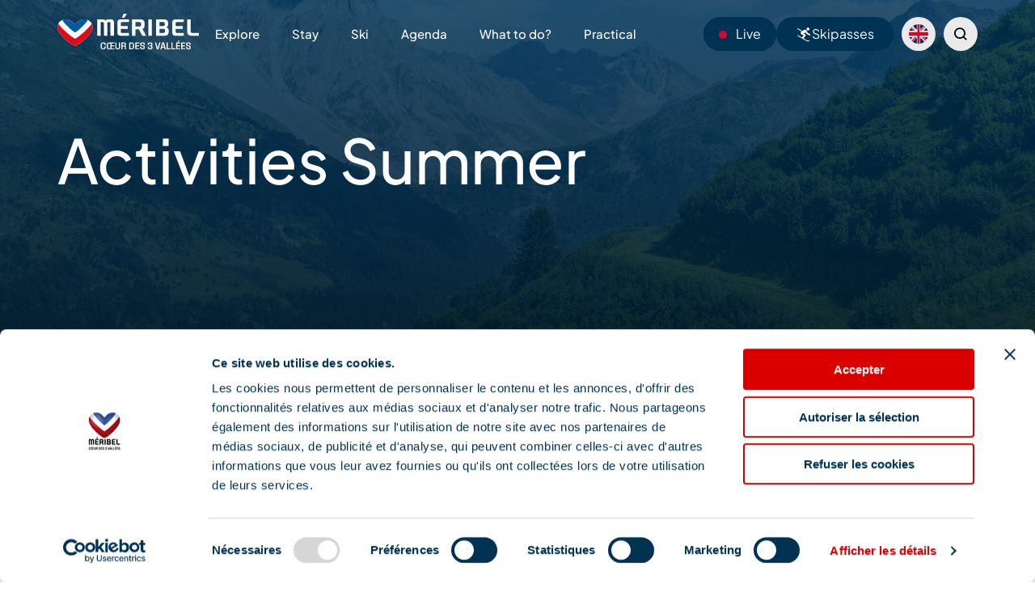

--- FILE ---
content_type: text/html; charset=UTF-8
request_url: https://www.meribel.net/en/summer-activities/other-summer-activities/paragliding/
body_size: 56696
content:

<!doctype html>
<html lang="en-US" prefix="og: https://ogp.me/ns#">
<head><meta charset="UTF-8"><script>if(navigator.userAgent.match(/MSIE|Internet Explorer/i)||navigator.userAgent.match(/Trident\/7\..*?rv:11/i)){var href=document.location.href;if(!href.match(/[?&]nowprocket/)){if(href.indexOf("?")==-1){if(href.indexOf("#")==-1){document.location.href=href+"?nowprocket=1"}else{document.location.href=href.replace("#","?nowprocket=1#")}}else{if(href.indexOf("#")==-1){document.location.href=href+"&nowprocket=1"}else{document.location.href=href.replace("#","&nowprocket=1#")}}}}</script><script>(()=>{class RocketLazyLoadScripts{constructor(){this.v="2.0.3",this.userEvents=["keydown","keyup","mousedown","mouseup","mousemove","mouseover","mouseenter","mouseout","mouseleave","touchmove","touchstart","touchend","touchcancel","wheel","click","dblclick","input","visibilitychange"],this.attributeEvents=["onblur","onclick","oncontextmenu","ondblclick","onfocus","onmousedown","onmouseenter","onmouseleave","onmousemove","onmouseout","onmouseover","onmouseup","onmousewheel","onscroll","onsubmit"]}async t(){this.i(),this.o(),/iP(ad|hone)/.test(navigator.userAgent)&&this.h(),this.u(),this.l(this),this.m(),this.k(this),this.p(this),this._(),await Promise.all([this.R(),this.L()]),this.lastBreath=Date.now(),this.S(this),this.P(),this.D(),this.O(),this.M(),await this.C(this.delayedScripts.normal),await this.C(this.delayedScripts.defer),await this.C(this.delayedScripts.async),this.F("domReady"),await this.T(),await this.j(),await this.I(),this.F("windowLoad"),await this.A(),window.dispatchEvent(new Event("rocket-allScriptsLoaded")),this.everythingLoaded=!0,this.lastTouchEnd&&await new Promise((t=>setTimeout(t,500-Date.now()+this.lastTouchEnd))),this.H(),this.F("all"),this.U(),this.W()}i(){this.CSPIssue=sessionStorage.getItem("rocketCSPIssue"),document.addEventListener("securitypolicyviolation",(t=>{this.CSPIssue||"script-src-elem"!==t.violatedDirective||"data"!==t.blockedURI||(this.CSPIssue=!0,sessionStorage.setItem("rocketCSPIssue",!0))}),{isRocket:!0})}o(){window.addEventListener("pageshow",(t=>{this.persisted=t.persisted,this.realWindowLoadedFired=!0}),{isRocket:!0}),window.addEventListener("pagehide",(()=>{this.onFirstUserAction=null}),{isRocket:!0})}h(){let t;function e(e){t=e}window.addEventListener("touchstart",e,{isRocket:!0}),window.addEventListener("touchend",(function i(o){Math.abs(o.changedTouches[0].pageX-t.changedTouches[0].pageX)<10&&Math.abs(o.changedTouches[0].pageY-t.changedTouches[0].pageY)<10&&o.timeStamp-t.timeStamp<200&&(o.target.dispatchEvent(new PointerEvent("click",{target:o.target,bubbles:!0,cancelable:!0,detail:1})),event.preventDefault(),window.removeEventListener("touchstart",e,{isRocket:!0}),window.removeEventListener("touchend",i,{isRocket:!0}))}),{isRocket:!0})}q(t){this.userActionTriggered||("mousemove"!==t.type||this.firstMousemoveIgnored?"keyup"===t.type||"mouseover"===t.type||"mouseout"===t.type||(this.userActionTriggered=!0,this.onFirstUserAction&&this.onFirstUserAction()):this.firstMousemoveIgnored=!0),"click"===t.type&&t.preventDefault(),this.savedUserEvents.length>0&&(t.stopPropagation(),t.stopImmediatePropagation()),"touchstart"===this.lastEvent&&"touchend"===t.type&&(this.lastTouchEnd=Date.now()),"click"===t.type&&(this.lastTouchEnd=0),this.lastEvent=t.type,this.savedUserEvents.push(t)}u(){this.savedUserEvents=[],this.userEventHandler=this.q.bind(this),this.userEvents.forEach((t=>window.addEventListener(t,this.userEventHandler,{passive:!1,isRocket:!0})))}U(){this.userEvents.forEach((t=>window.removeEventListener(t,this.userEventHandler,{passive:!1,isRocket:!0}))),this.savedUserEvents.forEach((t=>{t.target.dispatchEvent(new window[t.constructor.name](t.type,t))}))}m(){this.eventsMutationObserver=new MutationObserver((t=>{const e="return false";for(const i of t){if("attributes"===i.type){const t=i.target.getAttribute(i.attributeName);t&&t!==e&&(i.target.setAttribute("data-rocket-"+i.attributeName,t),i.target["rocket"+i.attributeName]=new Function("event",t),i.target.setAttribute(i.attributeName,e))}"childList"===i.type&&i.addedNodes.forEach((t=>{if(t.nodeType===Node.ELEMENT_NODE)for(const i of t.attributes)this.attributeEvents.includes(i.name)&&i.value&&""!==i.value&&(t.setAttribute("data-rocket-"+i.name,i.value),t["rocket"+i.name]=new Function("event",i.value),t.setAttribute(i.name,e))}))}})),this.eventsMutationObserver.observe(document,{subtree:!0,childList:!0,attributeFilter:this.attributeEvents})}H(){this.eventsMutationObserver.disconnect(),this.attributeEvents.forEach((t=>{document.querySelectorAll("[data-rocket-"+t+"]").forEach((e=>{e.setAttribute(t,e.getAttribute("data-rocket-"+t)),e.removeAttribute("data-rocket-"+t)}))}))}k(t){Object.defineProperty(HTMLElement.prototype,"onclick",{get(){return this.rocketonclick||null},set(e){this.rocketonclick=e,this.setAttribute(t.everythingLoaded?"onclick":"data-rocket-onclick","this.rocketonclick(event)")}})}S(t){function e(e,i){let o=e[i];e[i]=null,Object.defineProperty(e,i,{get:()=>o,set(s){t.everythingLoaded?o=s:e["rocket"+i]=o=s}})}e(document,"onreadystatechange"),e(window,"onload"),e(window,"onpageshow");try{Object.defineProperty(document,"readyState",{get:()=>t.rocketReadyState,set(e){t.rocketReadyState=e},configurable:!0}),document.readyState="loading"}catch(t){console.log("WPRocket DJE readyState conflict, bypassing")}}l(t){this.originalAddEventListener=EventTarget.prototype.addEventListener,this.originalRemoveEventListener=EventTarget.prototype.removeEventListener,this.savedEventListeners=[],EventTarget.prototype.addEventListener=function(e,i,o){o&&o.isRocket||!t.B(e,this)&&!t.userEvents.includes(e)||t.B(e,this)&&!t.userActionTriggered||e.startsWith("rocket-")||t.everythingLoaded?t.originalAddEventListener.call(this,e,i,o):t.savedEventListeners.push({target:this,remove:!1,type:e,func:i,options:o})},EventTarget.prototype.removeEventListener=function(e,i,o){o&&o.isRocket||!t.B(e,this)&&!t.userEvents.includes(e)||t.B(e,this)&&!t.userActionTriggered||e.startsWith("rocket-")||t.everythingLoaded?t.originalRemoveEventListener.call(this,e,i,o):t.savedEventListeners.push({target:this,remove:!0,type:e,func:i,options:o})}}F(t){"all"===t&&(EventTarget.prototype.addEventListener=this.originalAddEventListener,EventTarget.prototype.removeEventListener=this.originalRemoveEventListener),this.savedEventListeners=this.savedEventListeners.filter((e=>{let i=e.type,o=e.target||window;return"domReady"===t&&"DOMContentLoaded"!==i&&"readystatechange"!==i||("windowLoad"===t&&"load"!==i&&"readystatechange"!==i&&"pageshow"!==i||(this.B(i,o)&&(i="rocket-"+i),e.remove?o.removeEventListener(i,e.func,e.options):o.addEventListener(i,e.func,e.options),!1))}))}p(t){let e;function i(e){return t.everythingLoaded?e:e.split(" ").map((t=>"load"===t||t.startsWith("load.")?"rocket-jquery-load":t)).join(" ")}function o(o){function s(e){const s=o.fn[e];o.fn[e]=o.fn.init.prototype[e]=function(){return this[0]===window&&t.userActionTriggered&&("string"==typeof arguments[0]||arguments[0]instanceof String?arguments[0]=i(arguments[0]):"object"==typeof arguments[0]&&Object.keys(arguments[0]).forEach((t=>{const e=arguments[0][t];delete arguments[0][t],arguments[0][i(t)]=e}))),s.apply(this,arguments),this}}if(o&&o.fn&&!t.allJQueries.includes(o)){const e={DOMContentLoaded:[],"rocket-DOMContentLoaded":[]};for(const t in e)document.addEventListener(t,(()=>{e[t].forEach((t=>t()))}),{isRocket:!0});o.fn.ready=o.fn.init.prototype.ready=function(i){function s(){parseInt(o.fn.jquery)>2?setTimeout((()=>i.bind(document)(o))):i.bind(document)(o)}return t.realDomReadyFired?!t.userActionTriggered||t.fauxDomReadyFired?s():e["rocket-DOMContentLoaded"].push(s):e.DOMContentLoaded.push(s),o([])},s("on"),s("one"),s("off"),t.allJQueries.push(o)}e=o}t.allJQueries=[],o(window.jQuery),Object.defineProperty(window,"jQuery",{get:()=>e,set(t){o(t)}})}P(){const t=new Map;document.write=document.writeln=function(e){const i=document.currentScript,o=document.createRange(),s=i.parentElement;let n=t.get(i);void 0===n&&(n=i.nextSibling,t.set(i,n));const c=document.createDocumentFragment();o.setStart(c,0),c.appendChild(o.createContextualFragment(e)),s.insertBefore(c,n)}}async R(){return new Promise((t=>{this.userActionTriggered?t():this.onFirstUserAction=t}))}async L(){return new Promise((t=>{document.addEventListener("DOMContentLoaded",(()=>{this.realDomReadyFired=!0,t()}),{isRocket:!0})}))}async I(){return this.realWindowLoadedFired?Promise.resolve():new Promise((t=>{window.addEventListener("load",t,{isRocket:!0})}))}M(){this.pendingScripts=[];this.scriptsMutationObserver=new MutationObserver((t=>{for(const e of t)e.addedNodes.forEach((t=>{"SCRIPT"!==t.tagName||t.noModule||t.isWPRocket||this.pendingScripts.push({script:t,promise:new Promise((e=>{const i=()=>{const i=this.pendingScripts.findIndex((e=>e.script===t));i>=0&&this.pendingScripts.splice(i,1),e()};t.addEventListener("load",i,{isRocket:!0}),t.addEventListener("error",i,{isRocket:!0}),setTimeout(i,1e3)}))})}))})),this.scriptsMutationObserver.observe(document,{childList:!0,subtree:!0})}async j(){await this.J(),this.pendingScripts.length?(await this.pendingScripts[0].promise,await this.j()):this.scriptsMutationObserver.disconnect()}D(){this.delayedScripts={normal:[],async:[],defer:[]},document.querySelectorAll("script[type$=rocketlazyloadscript]").forEach((t=>{t.hasAttribute("data-rocket-src")?t.hasAttribute("async")&&!1!==t.async?this.delayedScripts.async.push(t):t.hasAttribute("defer")&&!1!==t.defer||"module"===t.getAttribute("data-rocket-type")?this.delayedScripts.defer.push(t):this.delayedScripts.normal.push(t):this.delayedScripts.normal.push(t)}))}async _(){await this.L();let t=[];document.querySelectorAll("script[type$=rocketlazyloadscript][data-rocket-src]").forEach((e=>{let i=e.getAttribute("data-rocket-src");if(i&&!i.startsWith("data:")){i.startsWith("//")&&(i=location.protocol+i);try{const o=new URL(i).origin;o!==location.origin&&t.push({src:o,crossOrigin:e.crossOrigin||"module"===e.getAttribute("data-rocket-type")})}catch(t){}}})),t=[...new Map(t.map((t=>[JSON.stringify(t),t]))).values()],this.N(t,"preconnect")}async $(t){if(await this.G(),!0!==t.noModule||!("noModule"in HTMLScriptElement.prototype))return new Promise((e=>{let i;function o(){(i||t).setAttribute("data-rocket-status","executed"),e()}try{if(navigator.userAgent.includes("Firefox/")||""===navigator.vendor||this.CSPIssue)i=document.createElement("script"),[...t.attributes].forEach((t=>{let e=t.nodeName;"type"!==e&&("data-rocket-type"===e&&(e="type"),"data-rocket-src"===e&&(e="src"),i.setAttribute(e,t.nodeValue))})),t.text&&(i.text=t.text),t.nonce&&(i.nonce=t.nonce),i.hasAttribute("src")?(i.addEventListener("load",o,{isRocket:!0}),i.addEventListener("error",(()=>{i.setAttribute("data-rocket-status","failed-network"),e()}),{isRocket:!0}),setTimeout((()=>{i.isConnected||e()}),1)):(i.text=t.text,o()),i.isWPRocket=!0,t.parentNode.replaceChild(i,t);else{const i=t.getAttribute("data-rocket-type"),s=t.getAttribute("data-rocket-src");i?(t.type=i,t.removeAttribute("data-rocket-type")):t.removeAttribute("type"),t.addEventListener("load",o,{isRocket:!0}),t.addEventListener("error",(i=>{this.CSPIssue&&i.target.src.startsWith("data:")?(console.log("WPRocket: CSP fallback activated"),t.removeAttribute("src"),this.$(t).then(e)):(t.setAttribute("data-rocket-status","failed-network"),e())}),{isRocket:!0}),s?(t.fetchPriority="high",t.removeAttribute("data-rocket-src"),t.src=s):t.src="data:text/javascript;base64,"+window.btoa(unescape(encodeURIComponent(t.text)))}}catch(i){t.setAttribute("data-rocket-status","failed-transform"),e()}}));t.setAttribute("data-rocket-status","skipped")}async C(t){const e=t.shift();return e?(e.isConnected&&await this.$(e),this.C(t)):Promise.resolve()}O(){this.N([...this.delayedScripts.normal,...this.delayedScripts.defer,...this.delayedScripts.async],"preload")}N(t,e){this.trash=this.trash||[];let i=!0;var o=document.createDocumentFragment();t.forEach((t=>{const s=t.getAttribute&&t.getAttribute("data-rocket-src")||t.src;if(s&&!s.startsWith("data:")){const n=document.createElement("link");n.href=s,n.rel=e,"preconnect"!==e&&(n.as="script",n.fetchPriority=i?"high":"low"),t.getAttribute&&"module"===t.getAttribute("data-rocket-type")&&(n.crossOrigin=!0),t.crossOrigin&&(n.crossOrigin=t.crossOrigin),t.integrity&&(n.integrity=t.integrity),t.nonce&&(n.nonce=t.nonce),o.appendChild(n),this.trash.push(n),i=!1}})),document.head.appendChild(o)}W(){this.trash.forEach((t=>t.remove()))}async T(){try{document.readyState="interactive"}catch(t){}this.fauxDomReadyFired=!0;try{await this.G(),document.dispatchEvent(new Event("rocket-readystatechange")),await this.G(),document.rocketonreadystatechange&&document.rocketonreadystatechange(),await this.G(),document.dispatchEvent(new Event("rocket-DOMContentLoaded")),await this.G(),window.dispatchEvent(new Event("rocket-DOMContentLoaded"))}catch(t){console.error(t)}}async A(){try{document.readyState="complete"}catch(t){}try{await this.G(),document.dispatchEvent(new Event("rocket-readystatechange")),await this.G(),document.rocketonreadystatechange&&document.rocketonreadystatechange(),await this.G(),window.dispatchEvent(new Event("rocket-load")),await this.G(),window.rocketonload&&window.rocketonload(),await this.G(),this.allJQueries.forEach((t=>t(window).trigger("rocket-jquery-load"))),await this.G();const t=new Event("rocket-pageshow");t.persisted=this.persisted,window.dispatchEvent(t),await this.G(),window.rocketonpageshow&&window.rocketonpageshow({persisted:this.persisted})}catch(t){console.error(t)}}async G(){Date.now()-this.lastBreath>45&&(await this.J(),this.lastBreath=Date.now())}async J(){return document.hidden?new Promise((t=>setTimeout(t))):new Promise((t=>requestAnimationFrame(t)))}B(t,e){return e===document&&"readystatechange"===t||(e===document&&"DOMContentLoaded"===t||(e===window&&"DOMContentLoaded"===t||(e===window&&"load"===t||e===window&&"pageshow"===t)))}static run(){(new RocketLazyLoadScripts).t()}}RocketLazyLoadScripts.run()})();</script>
  
	<script id="Cookiebot" src="https://consent.cookiebot.com/uc.js" data-cbid="9d4f1704-b845-476e-b355-8cb21a19a146" data-blockingmode="auto" type="text/javascript" data-rocket-defer defer></script>

  <!-- Matomo Tag Manager -->
  <script type="rocketlazyloadscript" data-cookieconsent="ignore">
    var _mtm = window._mtm = window._mtm || [];
    var _paq = window._paq = window._paq || [];
    var _rpt = sessionStorage.getItem('refererPageType') || '';
    _paq.push(['HeatmapSessionRecording::disable']);
    _mtm.push({'mtm.startTime': (new Date().getTime()), 'event': 'mtm.Start'});
    _mtm.push({'_refererPageType': _rpt}); // ou vide selon le referer.
    (function() {
      var d=document, g=d.createElement('script'), s=d.getElementsByTagName('script')[0];
      g.async=true; g.src='https://cdn.matomo.cloud/meribel.matomo.cloud/container_mw4LXWPV.js'; s.parentNode.insertBefore(g,s);
    })();
  </script>
  <!-- End Matomo Tag Manager -->

  
	<meta name="viewport" content="width=device-width, initial-scale=1">
	<link rel="profile" href="https://gmpg.org/xfn/11">

        	<style></style>
	
<!-- Search Engine Optimization by Rank Math - https://rankmath.com/ -->
<title>Paragliding in the french alps - Méribel, 3 Valleys</title>
<link crossorigin data-rocket-preconnect href="https://scripts.clarity.ms" rel="preconnect">
<link crossorigin data-rocket-preconnect href="https://www.clarity.ms" rel="preconnect">
<link crossorigin data-rocket-preconnect href="https://www.googletagmanager.com" rel="preconnect">
<link crossorigin data-rocket-preconnect href="https://bat.bing.com" rel="preconnect">
<link crossorigin data-rocket-preconnect href="https://t.screeb.app" rel="preconnect">
<link crossorigin data-rocket-preconnect href="https://www.gstatic.com" rel="preconnect">
<link crossorigin data-rocket-preconnect href="https://cdn.matomo.cloud" rel="preconnect">
<link crossorigin data-rocket-preconnect href="https://consentcdn.cookiebot.com" rel="preconnect">
<link crossorigin data-rocket-preconnect href="https://consent.cookiebot.com" rel="preconnect">
<link crossorigin data-rocket-preconnect href="https://www.google.com" rel="preconnect">
<link crossorigin data-rocket-preload as="font" href="https://www.meribel.net/content/themes/fove/assets/font/icons.ttf?f674c515838265a298de850a866d3dac" rel="preload">
<link crossorigin data-rocket-preload as="font" href="https://www.meribel.net/content/themes/fove/assets/font/PlusJakartaSans-VariableFont_wght.ttf" rel="preload">
<link crossorigin data-rocket-preload as="font" href="https://www.meribel.net/content/themes/fove/assets/font/PlusJakartaSans-Italic-VariableFont_wght.ttf" rel="preload">
<style id="wpr-usedcss">img:is([sizes=auto i],[sizes^="auto," i]){contain-intrinsic-size:3000px 1500px}img.emoji{display:inline!important;border:none!important;box-shadow:none!important;height:1em!important;width:1em!important;margin:0 .07em!important;vertical-align:-.1em!important;background:0 0!important;padding:0!important}:where(.wp-block-button__link){border-radius:9999px;box-shadow:none;padding:calc(.667em + 2px) calc(1.333em + 2px);text-decoration:none}:root :where(.wp-block-button .wp-block-button__link.is-style-outline),:root :where(.wp-block-button.is-style-outline>.wp-block-button__link){border:2px solid;padding:.667em 1.333em}:root :where(.wp-block-button .wp-block-button__link.is-style-outline:not(.has-text-color)),:root :where(.wp-block-button.is-style-outline>.wp-block-button__link:not(.has-text-color)){color:currentColor}:root :where(.wp-block-button .wp-block-button__link.is-style-outline:not(.has-background)),:root :where(.wp-block-button.is-style-outline>.wp-block-button__link:not(.has-background)){background-color:initial;background-image:none}:where(.wp-block-calendar table:not(.has-background) th){background:#ddd}:where(.wp-block-columns){margin-bottom:1.75em}:where(.wp-block-columns.has-background){padding:1.25em 2.375em}:where(.wp-block-post-comments input[type=submit]){border:none}:where(.wp-block-cover-image:not(.has-text-color)),:where(.wp-block-cover:not(.has-text-color)){color:#fff}:where(.wp-block-cover-image.is-light:not(.has-text-color)),:where(.wp-block-cover.is-light:not(.has-text-color)){color:#000}:root :where(.wp-block-cover h1:not(.has-text-color)),:root :where(.wp-block-cover h2:not(.has-text-color)),:root :where(.wp-block-cover h3:not(.has-text-color)),:root :where(.wp-block-cover h4:not(.has-text-color)),:root :where(.wp-block-cover h5:not(.has-text-color)),:root :where(.wp-block-cover h6:not(.has-text-color)),:root :where(.wp-block-cover p:not(.has-text-color)){color:inherit}:where(.wp-block-file){margin-bottom:1.5em}:where(.wp-block-file__button){border-radius:2em;display:inline-block;padding:.5em 1em}:where(.wp-block-file__button):is(a):active,:where(.wp-block-file__button):is(a):focus,:where(.wp-block-file__button):is(a):hover,:where(.wp-block-file__button):is(a):visited{box-shadow:none;color:#fff;opacity:.85;text-decoration:none}:where(.wp-block-group.wp-block-group-is-layout-constrained){position:relative}:root :where(.wp-block-image.is-style-rounded img,.wp-block-image .is-style-rounded img){border-radius:9999px}:where(.wp-block-latest-comments:not([style*=line-height] .wp-block-latest-comments__comment)){line-height:1.1}:where(.wp-block-latest-comments:not([style*=line-height] .wp-block-latest-comments__comment-excerpt p)){line-height:1.8}:root :where(.wp-block-latest-posts.is-grid){padding:0}:root :where(.wp-block-latest-posts.wp-block-latest-posts__list){padding-left:0}ul{box-sizing:border-box}:root :where(.wp-block-list.has-background){padding:1.25em 2.375em}:where(.wp-block-navigation.has-background .wp-block-navigation-item a:not(.wp-element-button)),:where(.wp-block-navigation.has-background .wp-block-navigation-submenu a:not(.wp-element-button)){padding:.5em 1em}:where(.wp-block-navigation .wp-block-navigation__submenu-container .wp-block-navigation-item a:not(.wp-element-button)),:where(.wp-block-navigation .wp-block-navigation__submenu-container .wp-block-navigation-submenu a:not(.wp-element-button)),:where(.wp-block-navigation .wp-block-navigation__submenu-container .wp-block-navigation-submenu button.wp-block-navigation-item__content),:where(.wp-block-navigation .wp-block-navigation__submenu-container .wp-block-pages-list__item button.wp-block-navigation-item__content){padding:.5em 1em}:root :where(p.has-background){padding:1.25em 2.375em}:where(p.has-text-color:not(.has-link-color)) a{color:inherit}:where(.wp-block-post-comments-form) input:not([type=submit]),:where(.wp-block-post-comments-form) textarea{border:1px solid #949494;font-family:inherit;font-size:1em}:where(.wp-block-post-comments-form) input:where(:not([type=submit]):not([type=checkbox])),:where(.wp-block-post-comments-form) textarea{padding:calc(.667em + 2px)}:where(.wp-block-post-excerpt){box-sizing:border-box;margin-bottom:var(--wp--style--block-gap);margin-top:var(--wp--style--block-gap)}:where(.wp-block-preformatted.has-background){padding:1.25em 2.375em}:where(.wp-block-search__button){border:1px solid #ccc;padding:6px 10px}:where(.wp-block-search__input){font-family:inherit;font-size:inherit;font-style:inherit;font-weight:inherit;letter-spacing:inherit;line-height:inherit;text-transform:inherit}:where(.wp-block-search__button-inside .wp-block-search__inside-wrapper){border:1px solid #949494;box-sizing:border-box;padding:4px}:where(.wp-block-search__button-inside .wp-block-search__inside-wrapper) .wp-block-search__input{border:none;border-radius:0;padding:0 4px}:where(.wp-block-search__button-inside .wp-block-search__inside-wrapper) .wp-block-search__input:focus{outline:0}:where(.wp-block-search__button-inside .wp-block-search__inside-wrapper) :where(.wp-block-search__button){padding:4px 8px}:root :where(.wp-block-separator.is-style-dots){height:auto;line-height:1;text-align:center}:root :where(.wp-block-separator.is-style-dots):before{color:currentColor;content:"···";font-family:serif;font-size:1.5em;letter-spacing:2em;padding-left:2em}:root :where(.wp-block-site-logo.is-style-rounded){border-radius:9999px}:where(.wp-block-social-links:not(.is-style-logos-only)) .wp-social-link{background-color:#f0f0f0;color:#444}:where(.wp-block-social-links:not(.is-style-logos-only)) .wp-social-link-amazon{background-color:#f90;color:#fff}:where(.wp-block-social-links:not(.is-style-logos-only)) .wp-social-link-bandcamp{background-color:#1ea0c3;color:#fff}:where(.wp-block-social-links:not(.is-style-logos-only)) .wp-social-link-behance{background-color:#0757fe;color:#fff}:where(.wp-block-social-links:not(.is-style-logos-only)) .wp-social-link-bluesky{background-color:#0a7aff;color:#fff}:where(.wp-block-social-links:not(.is-style-logos-only)) .wp-social-link-codepen{background-color:#1e1f26;color:#fff}:where(.wp-block-social-links:not(.is-style-logos-only)) .wp-social-link-deviantart{background-color:#02e49b;color:#fff}:where(.wp-block-social-links:not(.is-style-logos-only)) .wp-social-link-discord{background-color:#5865f2;color:#fff}:where(.wp-block-social-links:not(.is-style-logos-only)) .wp-social-link-dribbble{background-color:#e94c89;color:#fff}:where(.wp-block-social-links:not(.is-style-logos-only)) .wp-social-link-dropbox{background-color:#4280ff;color:#fff}:where(.wp-block-social-links:not(.is-style-logos-only)) .wp-social-link-etsy{background-color:#f45800;color:#fff}:where(.wp-block-social-links:not(.is-style-logos-only)) .wp-social-link-facebook{background-color:#0866ff;color:#fff}:where(.wp-block-social-links:not(.is-style-logos-only)) .wp-social-link-fivehundredpx{background-color:#000;color:#fff}:where(.wp-block-social-links:not(.is-style-logos-only)) .wp-social-link-flickr{background-color:#0461dd;color:#fff}:where(.wp-block-social-links:not(.is-style-logos-only)) .wp-social-link-foursquare{background-color:#e65678;color:#fff}:where(.wp-block-social-links:not(.is-style-logos-only)) .wp-social-link-github{background-color:#24292d;color:#fff}:where(.wp-block-social-links:not(.is-style-logos-only)) .wp-social-link-goodreads{background-color:#eceadd;color:#382110}:where(.wp-block-social-links:not(.is-style-logos-only)) .wp-social-link-google{background-color:#ea4434;color:#fff}:where(.wp-block-social-links:not(.is-style-logos-only)) .wp-social-link-gravatar{background-color:#1d4fc4;color:#fff}:where(.wp-block-social-links:not(.is-style-logos-only)) .wp-social-link-instagram{background-color:#f00075;color:#fff}:where(.wp-block-social-links:not(.is-style-logos-only)) .wp-social-link-lastfm{background-color:#e21b24;color:#fff}:where(.wp-block-social-links:not(.is-style-logos-only)) .wp-social-link-linkedin{background-color:#0d66c2;color:#fff}:where(.wp-block-social-links:not(.is-style-logos-only)) .wp-social-link-mastodon{background-color:#3288d4;color:#fff}:where(.wp-block-social-links:not(.is-style-logos-only)) .wp-social-link-medium{background-color:#000;color:#fff}:where(.wp-block-social-links:not(.is-style-logos-only)) .wp-social-link-meetup{background-color:#f6405f;color:#fff}:where(.wp-block-social-links:not(.is-style-logos-only)) .wp-social-link-patreon{background-color:#000;color:#fff}:where(.wp-block-social-links:not(.is-style-logos-only)) .wp-social-link-pinterest{background-color:#e60122;color:#fff}:where(.wp-block-social-links:not(.is-style-logos-only)) .wp-social-link-pocket{background-color:#ef4155;color:#fff}:where(.wp-block-social-links:not(.is-style-logos-only)) .wp-social-link-reddit{background-color:#ff4500;color:#fff}:where(.wp-block-social-links:not(.is-style-logos-only)) .wp-social-link-skype{background-color:#0478d7;color:#fff}:where(.wp-block-social-links:not(.is-style-logos-only)) .wp-social-link-snapchat{background-color:#fefc00;color:#fff;stroke:#000}:where(.wp-block-social-links:not(.is-style-logos-only)) .wp-social-link-soundcloud{background-color:#ff5600;color:#fff}:where(.wp-block-social-links:not(.is-style-logos-only)) .wp-social-link-spotify{background-color:#1bd760;color:#fff}:where(.wp-block-social-links:not(.is-style-logos-only)) .wp-social-link-telegram{background-color:#2aabee;color:#fff}:where(.wp-block-social-links:not(.is-style-logos-only)) .wp-social-link-threads{background-color:#000;color:#fff}:where(.wp-block-social-links:not(.is-style-logos-only)) .wp-social-link-tiktok{background-color:#000;color:#fff}:where(.wp-block-social-links:not(.is-style-logos-only)) .wp-social-link-tumblr{background-color:#011835;color:#fff}:where(.wp-block-social-links:not(.is-style-logos-only)) .wp-social-link-twitch{background-color:#6440a4;color:#fff}:where(.wp-block-social-links:not(.is-style-logos-only)) .wp-social-link-twitter{background-color:#1da1f2;color:#fff}:where(.wp-block-social-links:not(.is-style-logos-only)) .wp-social-link-vimeo{background-color:#1eb7ea;color:#fff}:where(.wp-block-social-links:not(.is-style-logos-only)) .wp-social-link-vk{background-color:#4680c2;color:#fff}:where(.wp-block-social-links:not(.is-style-logos-only)) .wp-social-link-wordpress{background-color:#3499cd;color:#fff}:where(.wp-block-social-links:not(.is-style-logos-only)) .wp-social-link-whatsapp{background-color:#25d366;color:#fff}:where(.wp-block-social-links:not(.is-style-logos-only)) .wp-social-link-x{background-color:#000;color:#fff}:where(.wp-block-social-links:not(.is-style-logos-only)) .wp-social-link-yelp{background-color:#d32422;color:#fff}:where(.wp-block-social-links:not(.is-style-logos-only)) .wp-social-link-youtube{background-color:red;color:#fff}:where(.wp-block-social-links.is-style-logos-only) .wp-social-link{background:0 0}:where(.wp-block-social-links.is-style-logos-only) .wp-social-link svg{height:1.25em;width:1.25em}:where(.wp-block-social-links.is-style-logos-only) .wp-social-link-amazon{color:#f90}:where(.wp-block-social-links.is-style-logos-only) .wp-social-link-bandcamp{color:#1ea0c3}:where(.wp-block-social-links.is-style-logos-only) .wp-social-link-behance{color:#0757fe}:where(.wp-block-social-links.is-style-logos-only) .wp-social-link-bluesky{color:#0a7aff}:where(.wp-block-social-links.is-style-logos-only) .wp-social-link-codepen{color:#1e1f26}:where(.wp-block-social-links.is-style-logos-only) .wp-social-link-deviantart{color:#02e49b}:where(.wp-block-social-links.is-style-logos-only) .wp-social-link-discord{color:#5865f2}:where(.wp-block-social-links.is-style-logos-only) .wp-social-link-dribbble{color:#e94c89}:where(.wp-block-social-links.is-style-logos-only) .wp-social-link-dropbox{color:#4280ff}:where(.wp-block-social-links.is-style-logos-only) .wp-social-link-etsy{color:#f45800}:where(.wp-block-social-links.is-style-logos-only) .wp-social-link-facebook{color:#0866ff}:where(.wp-block-social-links.is-style-logos-only) .wp-social-link-fivehundredpx{color:#000}:where(.wp-block-social-links.is-style-logos-only) .wp-social-link-flickr{color:#0461dd}:where(.wp-block-social-links.is-style-logos-only) .wp-social-link-foursquare{color:#e65678}:where(.wp-block-social-links.is-style-logos-only) .wp-social-link-github{color:#24292d}:where(.wp-block-social-links.is-style-logos-only) .wp-social-link-goodreads{color:#382110}:where(.wp-block-social-links.is-style-logos-only) .wp-social-link-google{color:#ea4434}:where(.wp-block-social-links.is-style-logos-only) .wp-social-link-gravatar{color:#1d4fc4}:where(.wp-block-social-links.is-style-logos-only) .wp-social-link-instagram{color:#f00075}:where(.wp-block-social-links.is-style-logos-only) .wp-social-link-lastfm{color:#e21b24}:where(.wp-block-social-links.is-style-logos-only) .wp-social-link-linkedin{color:#0d66c2}:where(.wp-block-social-links.is-style-logos-only) .wp-social-link-mastodon{color:#3288d4}:where(.wp-block-social-links.is-style-logos-only) .wp-social-link-medium{color:#000}:where(.wp-block-social-links.is-style-logos-only) .wp-social-link-meetup{color:#f6405f}:where(.wp-block-social-links.is-style-logos-only) .wp-social-link-patreon{color:#000}:where(.wp-block-social-links.is-style-logos-only) .wp-social-link-pinterest{color:#e60122}:where(.wp-block-social-links.is-style-logos-only) .wp-social-link-pocket{color:#ef4155}:where(.wp-block-social-links.is-style-logos-only) .wp-social-link-reddit{color:#ff4500}:where(.wp-block-social-links.is-style-logos-only) .wp-social-link-skype{color:#0478d7}:where(.wp-block-social-links.is-style-logos-only) .wp-social-link-snapchat{color:#fff;stroke:#000}:where(.wp-block-social-links.is-style-logos-only) .wp-social-link-soundcloud{color:#ff5600}:where(.wp-block-social-links.is-style-logos-only) .wp-social-link-spotify{color:#1bd760}:where(.wp-block-social-links.is-style-logos-only) .wp-social-link-telegram{color:#2aabee}:where(.wp-block-social-links.is-style-logos-only) .wp-social-link-threads{color:#000}:where(.wp-block-social-links.is-style-logos-only) .wp-social-link-tiktok{color:#000}:where(.wp-block-social-links.is-style-logos-only) .wp-social-link-tumblr{color:#011835}:where(.wp-block-social-links.is-style-logos-only) .wp-social-link-twitch{color:#6440a4}:where(.wp-block-social-links.is-style-logos-only) .wp-social-link-twitter{color:#1da1f2}:where(.wp-block-social-links.is-style-logos-only) .wp-social-link-vimeo{color:#1eb7ea}:where(.wp-block-social-links.is-style-logos-only) .wp-social-link-vk{color:#4680c2}:where(.wp-block-social-links.is-style-logos-only) .wp-social-link-whatsapp{color:#25d366}:where(.wp-block-social-links.is-style-logos-only) .wp-social-link-wordpress{color:#3499cd}:where(.wp-block-social-links.is-style-logos-only) .wp-social-link-x{color:#000}:where(.wp-block-social-links.is-style-logos-only) .wp-social-link-yelp{color:#d32422}:where(.wp-block-social-links.is-style-logos-only) .wp-social-link-youtube{color:red}:root :where(.wp-block-social-links .wp-social-link a){padding:.25em}:root :where(.wp-block-social-links.is-style-logos-only .wp-social-link a){padding:0}:root :where(.wp-block-social-links.is-style-pill-shape .wp-social-link a){padding-left:.6666666667em;padding-right:.6666666667em}:root :where(.wp-block-tag-cloud.is-style-outline){display:flex;flex-wrap:wrap;gap:1ch}:root :where(.wp-block-tag-cloud.is-style-outline a){border:1px solid;font-size:unset!important;margin-right:0;padding:1ch 2ch;text-decoration:none!important}:root :where(.wp-block-table-of-contents){box-sizing:border-box}:where(.wp-block-term-description){box-sizing:border-box;margin-bottom:var(--wp--style--block-gap);margin-top:var(--wp--style--block-gap)}:where(pre.wp-block-verse){font-family:inherit}:root{--wp--preset--font-size--normal:16px;--wp--preset--font-size--huge:42px}.screen-reader-text{border:0;clip-path:inset(50%);height:1px;margin:-1px;overflow:hidden;padding:0;position:absolute;width:1px;word-wrap:normal!important}.screen-reader-text:focus{background-color:#ddd;clip-path:none;color:#444;display:block;font-size:1em;height:auto;left:5px;line-height:normal;padding:15px 23px 14px;text-decoration:none;top:5px;width:auto;z-index:100000}html :where(.has-border-color){border-style:solid}html :where([style*=border-top-color]){border-top-style:solid}html :where([style*=border-right-color]){border-right-style:solid}html :where([style*=border-bottom-color]){border-bottom-style:solid}html :where([style*=border-left-color]){border-left-style:solid}html :where([style*=border-width]){border-style:solid}html :where([style*=border-top-width]){border-top-style:solid}html :where([style*=border-right-width]){border-right-style:solid}html :where([style*=border-bottom-width]){border-bottom-style:solid}html :where([style*=border-left-width]){border-left-style:solid}html :where(img[class*=wp-image-]){height:auto;max-width:100%}:where(figure){margin:0 0 1em}html :where(.is-position-sticky){--wp-admin--admin-bar--position-offset:var(--wp-admin--admin-bar--height,0px)}@media screen and (max-width:600px){html :where(.is-position-sticky){--wp-admin--admin-bar--position-offset:0px}}:root{--wp--preset--aspect-ratio--square:1;--wp--preset--aspect-ratio--4-3:4/3;--wp--preset--aspect-ratio--3-4:3/4;--wp--preset--aspect-ratio--3-2:3/2;--wp--preset--aspect-ratio--2-3:2/3;--wp--preset--aspect-ratio--16-9:16/9;--wp--preset--aspect-ratio--9-16:9/16;--wp--preset--color--black:#000000;--wp--preset--color--cyan-bluish-gray:#abb8c3;--wp--preset--color--white:#ffffff;--wp--preset--color--pale-pink:#f78da7;--wp--preset--color--vivid-red:#cf2e2e;--wp--preset--color--luminous-vivid-orange:#ff6900;--wp--preset--color--luminous-vivid-amber:#fcb900;--wp--preset--color--light-green-cyan:#7bdcb5;--wp--preset--color--vivid-green-cyan:#00d084;--wp--preset--color--pale-cyan-blue:#8ed1fc;--wp--preset--color--vivid-cyan-blue:#0693e3;--wp--preset--color--vivid-purple:#9b51e0;--wp--preset--gradient--vivid-cyan-blue-to-vivid-purple:linear-gradient(135deg,rgba(6, 147, 227, 1) 0%,rgb(155, 81, 224) 100%);--wp--preset--gradient--light-green-cyan-to-vivid-green-cyan:linear-gradient(135deg,rgb(122, 220, 180) 0%,rgb(0, 208, 130) 100%);--wp--preset--gradient--luminous-vivid-amber-to-luminous-vivid-orange:linear-gradient(135deg,rgba(252, 185, 0, 1) 0%,rgba(255, 105, 0, 1) 100%);--wp--preset--gradient--luminous-vivid-orange-to-vivid-red:linear-gradient(135deg,rgba(255, 105, 0, 1) 0%,rgb(207, 46, 46) 100%);--wp--preset--gradient--very-light-gray-to-cyan-bluish-gray:linear-gradient(135deg,rgb(238, 238, 238) 0%,rgb(169, 184, 195) 100%);--wp--preset--gradient--cool-to-warm-spectrum:linear-gradient(135deg,rgb(74, 234, 220) 0%,rgb(151, 120, 209) 20%,rgb(207, 42, 186) 40%,rgb(238, 44, 130) 60%,rgb(251, 105, 98) 80%,rgb(254, 248, 76) 100%);--wp--preset--gradient--blush-light-purple:linear-gradient(135deg,rgb(255, 206, 236) 0%,rgb(152, 150, 240) 100%);--wp--preset--gradient--blush-bordeaux:linear-gradient(135deg,rgb(254, 205, 165) 0%,rgb(254, 45, 45) 50%,rgb(107, 0, 62) 100%);--wp--preset--gradient--luminous-dusk:linear-gradient(135deg,rgb(255, 203, 112) 0%,rgb(199, 81, 192) 50%,rgb(65, 88, 208) 100%);--wp--preset--gradient--pale-ocean:linear-gradient(135deg,rgb(255, 245, 203) 0%,rgb(182, 227, 212) 50%,rgb(51, 167, 181) 100%);--wp--preset--gradient--electric-grass:linear-gradient(135deg,rgb(202, 248, 128) 0%,rgb(113, 206, 126) 100%);--wp--preset--gradient--midnight:linear-gradient(135deg,rgb(2, 3, 129) 0%,rgb(40, 116, 252) 100%);--wp--preset--font-size--small:13px;--wp--preset--font-size--medium:20px;--wp--preset--font-size--large:36px;--wp--preset--font-size--x-large:42px;--wp--preset--spacing--20:0.44rem;--wp--preset--spacing--30:0.67rem;--wp--preset--spacing--40:1rem;--wp--preset--spacing--50:1.5rem;--wp--preset--spacing--60:2.25rem;--wp--preset--spacing--70:3.38rem;--wp--preset--spacing--80:5.06rem;--wp--preset--shadow--natural:6px 6px 9px rgba(0, 0, 0, .2);--wp--preset--shadow--deep:12px 12px 50px rgba(0, 0, 0, .4);--wp--preset--shadow--sharp:6px 6px 0px rgba(0, 0, 0, .2);--wp--preset--shadow--outlined:6px 6px 0px -3px rgba(255, 255, 255, 1),6px 6px rgba(0, 0, 0, 1);--wp--preset--shadow--crisp:6px 6px 0px rgba(0, 0, 0, 1)}:where(.is-layout-flex){gap:.5em}:where(.is-layout-grid){gap:.5em}:where(.wp-block-post-template.is-layout-flex){gap:1.25em}:where(.wp-block-post-template.is-layout-grid){gap:1.25em}:where(.wp-block-columns.is-layout-flex){gap:2em}:where(.wp-block-columns.is-layout-grid){gap:2em}:root :where(.wp-block-pullquote){font-size:1.5em;line-height:1.6}.page,.post{margin:0 0 1.5em}.widget{margin:0 0 1.5em}.widget select{max-width:100%}.gallery{grid-column:1/-1;margin-bottom:1.5em;display:flex;gap:20px;padding:0;justify-content:center;flex-wrap:wrap;flex-direction:row}.screen-reader-text{border:0;clip:rect(1px,1px,1px,1px);clip-path:inset(50%);height:1px;margin:-1px;overflow:hidden;padding:0;position:absolute!important;width:1px;word-wrap:normal!important}.screen-reader-text:focus{background-color:#f1f1f1;border-radius:3px;box-shadow:0 0 2px 2px rgba(0,0,0,.6);clip:auto!important;clip-path:none;color:#21759b;display:block;font-size:.875rem;font-weight:700;height:auto;left:5px;line-height:normal;padding:15px 23px 14px;text-decoration:none;top:5px;width:auto;z-index:100000}#primary[tabindex="-1"]:focus{outline:0}:root{--swiper-theme-color:#007aff}.swiper{margin-left:auto;margin-right:auto;position:relative;overflow:hidden;list-style:none;padding:0;z-index:1}.swiper-wrapper{position:relative;width:100%;height:100%;z-index:1;display:flex;transition-property:transform;box-sizing:content-box}.swiper-wrapper{transform:translate3d(0,0,0)}.swiper-slide{flex-shrink:0;width:100%;height:100%;position:relative;transition-property:transform}:root{--swiper-navigation-size:44px}.swiper-button-next,.swiper-button-prev{position:absolute;top:50%;width:calc(var(--swiper-navigation-size)/ 44 * 27);height:var(--swiper-navigation-size);margin-top:calc(0px - (var(--swiper-navigation-size)/ 2));z-index:10;cursor:pointer;display:flex;align-items:center;justify-content:center;color:var(--swiper-navigation-color,var(--swiper-theme-color))}.swiper-button-next.swiper-button-disabled,.swiper-button-prev.swiper-button-disabled{opacity:.35;cursor:auto;pointer-events:none}.swiper-button-next.swiper-button-hidden,.swiper-button-prev.swiper-button-hidden{opacity:0;cursor:auto;pointer-events:none}.swiper-navigation-disabled .swiper-button-next,.swiper-navigation-disabled .swiper-button-prev{display:none!important}.swiper-button-next:after,.swiper-button-prev:after{font-family:swiper-icons;font-size:var(--swiper-navigation-size);text-transform:none!important;letter-spacing:0;font-variant:initial;line-height:1}.swiper-button-prev{left:10px;right:auto}.swiper-button-prev:after{content:'prev'}.swiper-button-next{right:10px;left:auto}.swiper-button-next:after{content:'next'}.swiper-button-lock{display:none}.swiper-pagination{position:absolute;text-align:center;transition:.3s opacity;transform:translate3d(0,0,0);z-index:10}.swiper-scrollbar{border-radius:10px;position:relative;-ms-touch-action:none;background:rgba(0,0,0,.1)}.swiper-scrollbar-disabled>.swiper-scrollbar,.swiper-scrollbar.swiper-scrollbar-disabled{display:none!important}.swiper-scrollbar.swiper-scrollbar-horizontal{position:absolute;left:1%;bottom:3px;z-index:50;height:5px;width:98%}.swiper-scrollbar.swiper-scrollbar-vertical{position:absolute;right:3px;top:1%;z-index:50;width:5px;height:98%}.swiper-scrollbar-drag{height:100%;width:100%;position:relative;background:rgba(0,0,0,.5);border-radius:10px;left:0;top:0}.swiper-scrollbar-lock{display:none}.swiper-zoom-container{width:100%;height:100%;display:flex;justify-content:center;align-items:center;text-align:center}.swiper-zoom-container>canvas,.swiper-zoom-container>img,.swiper-zoom-container>svg{max-width:100%;max-height:100%;object-fit:contain}.swiper-slide-zoomed{cursor:move}.swiper-lazy-preloader{width:42px;height:42px;position:absolute;left:50%;top:50%;margin-left:-21px;margin-top:-21px;z-index:10;transform-origin:50%;box-sizing:border-box;border:4px solid var(--swiper-preloader-color,var(--swiper-theme-color));border-radius:50%;border-top-color:transparent}.swiper:not(.swiper-watch-progress) .swiper-lazy-preloader{animation:1s linear infinite swiper-preloader-spin}@keyframes swiper-preloader-spin{0%{transform:rotate(0)}100%{transform:rotate(360deg)}}.swiper .swiper-notification{position:absolute;left:0;top:0;pointer-events:none;opacity:0;z-index:-1000}.slider{display:inline-block;vertical-align:middle;position:relative}.slider.slider-horizontal{width:900px;height:20px}@media only screen and (max-width:1024px){.slider.slider-horizontal{width:300px;height:20px}#bp_mobile{display:block}}.slider.slider-horizontal .slider-track{height:10px;width:100%;margin-top:-5px;top:50%;left:0}.slider.slider-horizontal .slider-selection,.slider.slider-horizontal .slider-track-high,.slider.slider-horizontal .slider-track-low{height:100%;top:0;bottom:0}.slider.slider-horizontal .slider-tick{margin-left:7px}.slider.slider-horizontal .slider-handle{margin-left:-7px}.slider.slider-horizontal .slider-handle.triangle,.slider.slider-horizontal .slider-tick.triangle{position:relative;top:50%;transform:translateY(-50%);border-width:0 10px 10px;width:0;height:0;border-bottom-color:#e1e1e3;margin-top:0}.slider.slider-horizontal .slider-tick-container{white-space:nowrap;position:absolute;top:0;left:0;width:100%}.slider.slider-horizontal .slider-tick-label-container{white-space:nowrap;margin-top:20px}.slider.slider-horizontal .slider-tick-label-container .slider-tick-label{display:inline-block;text-align:center}.slider.slider-horizontal.slider-rtl .slider-track{left:initial;right:0}.slider.slider-horizontal.slider-rtl .slider-handle,.slider.slider-horizontal.slider-rtl .slider-tick{margin-left:initial;margin-right:-10px}.slider.slider-horizontal.slider-rtl .slider-tick-container{left:initial;right:0}.slider.slider-vertical{height:208px;width:20px;position:relative}.slider.slider-vertical:after{content:"";display:block;height:27px;width:10px;position:absolute;left:5px;bottom:-27px;background-color:#e1e1e3;z-index:-1}.slider.slider-vertical .slider-track{width:10px;height:100%;left:25%;top:0}.slider.slider-vertical .slider-selection{width:100%;left:0;top:0;bottom:0}.slider.slider-vertical .slider-track-high,.slider.slider-vertical .slider-track-low{width:100%;left:0;right:0}.slider.slider-vertical .slider-handle{margin-top:-17px}.slider.slider-vertical .slider-tick{transform:rotate(-90deg);height:25px;width:4px;margin-left:8px;background-color:#e1e1e3}.slider.slider-vertical .slider-handle.triangle,.slider.slider-vertical .slider-tick.triangle{border-width:10px 0 10px 10px;width:1px;height:1px;border-left-color:#e1e1e3;margin-left:0}.slider.slider-vertical .slider-tick-label-container{white-space:nowrap}.slider.slider-vertical .slider-tick-label-container .slider-tick-label{padding-left:4px}.slider.slider-vertical.slider-rtl .slider-track{left:initial;right:25%}.slider.slider-vertical.slider-rtl .slider-selection{left:initial;right:0}.slider.slider-vertical.slider-rtl .slider-handle.triangle,.slider.slider-vertical.slider-rtl .slider-tick.triangle{border-width:10px 10px 10px 0}.slider.slider-vertical.slider-rtl .slider-tick-label-container .slider-tick-label{padding-left:initial;padding-right:4px}.slider.slider-disabled .slider-handle{background-color:#e1e1e3}.slider.slider-disabled .slider-track{background-color:#e1e1e3;cursor:not-allowed}.slider input{display:none}.slider .tooltip-inner{white-space:nowrap;max-width:none}.slider .bs-tooltip-bottom .tooltip-inner,.slider .bs-tooltip-top .tooltip-inner{position:relative;left:-50%}.slider.bs-tooltip-left .tooltip-inner,.slider.bs-tooltip-right .tooltip-inner{position:relative;top:-100%}.slider .tooltip{pointer-events:none}.slider .tooltip.bs-tooltip-bottom .arrow,.slider .tooltip.bs-tooltip-top .arrow{left:-.4rem}.slider .tooltip.bs-tooltip-top{margin-top:-44px}.slider .tooltip.bs-tooltip-bottom{margin-top:2px}.slider .tooltip.bs-tooltip-left,.slider .tooltip.bs-tooltip-right{margin-top:-14px}.slider .tooltip.bs-tooltip-left .arrow,.slider .tooltip.bs-tooltip-right .arrow{top:8px}.slider .hide{display:none}.slider-track{background-color:#e1e1e3;-webkit-border-radius:4px;-moz-border-radius:4px;border-radius:0;position:absolute;cursor:pointer}.slider-selection{background-color:#e1e1e3;-webkit-box-sizing:border-box;-moz-box-sizing:border-box;box-sizing:border-box;-webkit-border-radius:4px;-moz-border-radius:4px;border-radius:4px;position:absolute}.slider-selection.tick-slider-selection{background-color:#e1e1e3}.slider-track-high,.slider-track-low{-webkit-box-sizing:border-box;-moz-box-sizing:border-box;box-sizing:border-box;-webkit-border-radius:4px;-moz-border-radius:4px;border-radius:4px;position:absolute;background:#e1e1e3}.slider-handle{background-color:transparent;height:43px;width:33px;background:url('https://www.meribel.net/content/themes/fove/assets/img/map_pin.svg') center center no-repeat;position:absolute;top:-16px;border:0 solid transparent}.slider.slider-vertical .slider-handle{background-color:transparent;height:43px;width:33px;background:url('https://www.meribel.net/content/themes/fove/assets/img/map_pin.svg') center center no-repeat;position:absolute;border:0 solid transparent;transform:rotate(-90deg);margin-top:-10px}.slider-handle:hover{cursor:pointer}.slider-handle.round{-webkit-border-radius:20px;-moz-border-radius:20px;border-radius:20px}.slider-handle.triangle{background:0 0}.slider-handle.custom{background:0 0}.slider-handle.custom::before{line-height:20px;font-size:20px;content:'\2605';color:#726204}.slider-tick{width:4px;height:20px;border-radius:2px;background-color:#e1e1e3;-webkit-box-sizing:border-box;-moz-box-sizing:border-box;box-sizing:border-box;position:absolute;cursor:pointer;filter:none;opacity:.8;border:0 solid transparent}.slider-tick.round{border-radius:2px}.slider-tick.triangle{background:0 0}.slider-tick.custom{background:0 0}.slider-tick.custom::before{line-height:20px;font-size:20px;content:'\2605';color:#726204}.slider-tick.in-selection{background-color:#e1e1e3;opacity:1}.ui-helper-clearfix:after,.ui-helper-clearfix:before{content:"";display:table;border-collapse:collapse}.ui-helper-clearfix:after{clear:both}.ui-front{z-index:100}.ui-state-disabled{cursor:default!important;pointer-events:none}.ui-icon{display:inline-block;vertical-align:middle;margin-top:-.25em;position:relative;text-indent:-99999px;overflow:hidden;background-repeat:no-repeat}.ui-datepicker-multi .ui-datepicker-buttonpane{clear:left}.ui-datepicker-row-break{clear:both;width:100%;font-size:0}.ui-datepicker-rtl{direction:rtl}.ui-datepicker-rtl .ui-datepicker-prev{right:2px;left:auto}.ui-datepicker-rtl .ui-datepicker-next{left:2px;right:auto}.ui-datepicker-rtl .ui-datepicker-prev:hover{right:1px;left:auto}.ui-datepicker-rtl .ui-datepicker-next:hover{left:1px;right:auto}.ui-datepicker-rtl .ui-datepicker-buttonpane{clear:right}.ui-datepicker-rtl .ui-datepicker-buttonpane button{float:left}.ui-datepicker-rtl .ui-datepicker-buttonpane button.ui-datepicker-current{float:right}.ui-menu{list-style:none;padding:0;margin:0;display:block;outline:0}.ui-menu .ui-menu{position:absolute}.ui-menu .ui-menu-item{margin:0;cursor:pointer;list-style-image:url("[data-uri]")}.ui-menu .ui-menu-item-wrapper{position:relative;padding:3px 1em 3px .4em}.ui-menu .ui-menu-divider{margin:5px 0;height:0;font-size:0;line-height:0;border-width:1px 0 0}.ui-menu .ui-state-active,.ui-menu .ui-state-focus{margin:-1px}.ui-menu-icons{position:relative}.ui-menu-icons .ui-menu-item-wrapper{padding-left:2em}.ui-menu .ui-icon{position:absolute;top:0;bottom:0;left:.2em;margin:auto 0}.ui-menu .ui-menu-icon{left:auto;right:0}.ui-selectmenu-menu{padding:0;margin:0;position:absolute;top:0;left:0;display:none}.ui-selectmenu-menu .ui-menu{overflow:auto;overflow-x:hidden;padding-bottom:1px}.ui-selectmenu-menu .ui-menu .ui-selectmenu-optgroup{font-size:1em;font-weight:700;line-height:1.5;padding:2px .4em;margin:.5em 0 0;height:auto;border:0}.ui-selectmenu-open{display:block}.ui-selectmenu-text{display:block;margin-right:20px;overflow:hidden;text-overflow:ellipsis}.ui-selectmenu-button.ui-button{text-align:left;white-space:nowrap;min-width:10em;border-radius:16px;background-color:#fff;border:1px solid transparent}.ui-selectmenu-icon.ui-icon{float:right;margin-top:3px}.ui-button{padding:.4em 1em;display:inline-block;position:relative;line-height:normal;margin-right:.1em;cursor:pointer;vertical-align:middle;text-align:center;-webkit-user-select:none;-moz-user-select:none;-ms-user-select:none;user-select:none;overflow:visible}.ui-button,.ui-button:active,.ui-button:hover,.ui-button:link,.ui-button:visited{text-decoration:none}button.ui-button::-moz-focus-inner,input.ui-button::-moz-focus-inner{border:0;padding:0}.ui-widget{font-family:Barlow,Arial,Helvetica,sans-serif;font-size:1em}.ui-widget .ui-widget{font-size:1em}.ui-widget button,.ui-widget input,.ui-widget select,.ui-widget textarea{font-family:Barlow,Arial,Helvetica,sans-serif;font-size:1em}.ui-widget.ui-widget-content{border:1px solid #c5c5c5}.ui-widget-content{border:1px solid #ddd;background:#fff;color:#333}.ui-widget-content a{color:#333}.ui-widget-header{border:1px solid #ddd;background:#e9e9e9;color:#333;font-weight:700}.ui-widget-header a{color:#333}.ui-button,.ui-state-default,.ui-widget-content .ui-state-default,.ui-widget-header .ui-state-default,html .ui-button.ui-state-disabled:active,html .ui-button.ui-state-disabled:hover{border:1px solid #c5c5c5;background:#f6f6f6;font-weight:400;color:#454545}.ui-button,.ui-state-default a,.ui-state-default a:link,.ui-state-default a:visited,a.ui-button,a:link.ui-button,a:visited.ui-button{color:#454545;text-decoration:none}.ui-button:focus,.ui-button:hover,.ui-state-focus,.ui-state-hover,.ui-widget-content .ui-state-focus,.ui-widget-content .ui-state-hover,.ui-widget-header .ui-state-focus,.ui-widget-header .ui-state-hover{border:1px solid #ccc;background:#ededed;font-weight:400;color:#2b2b2b}.ui-state-focus a,.ui-state-focus a:hover,.ui-state-focus a:link,.ui-state-focus a:visited,.ui-state-hover a,.ui-state-hover a:hover,.ui-state-hover a:link,.ui-state-hover a:visited,a.ui-button:focus,a.ui-button:hover{color:#2b2b2b;text-decoration:none}.ui-button.ui-state-active:hover,.ui-button:active,.ui-state-active,.ui-widget-content .ui-state-active,.ui-widget-header .ui-state-active,a.ui-button:active{border:1px solid #003254;background:#19599c;font-weight:400;color:#fff}.ui-state-active a,.ui-state-active a:link,.ui-state-active a:visited{color:#fff;text-decoration:none}.ui-state-highlight,.ui-widget-content .ui-state-highlight,.ui-widget-header .ui-state-highlight{border:1px solid #dad55e;background:#fffa90;color:#777620}.ui-state-highlight a,.ui-widget-content .ui-state-highlight a,.ui-widget-header .ui-state-highlight a{color:#777620}.ui-priority-primary,.ui-widget-content .ui-priority-primary,.ui-widget-header .ui-priority-primary{font-weight:700}.ui-priority-secondary,.ui-widget-content .ui-priority-secondary,.ui-widget-header .ui-priority-secondary{opacity:.7;-ms-filter:"alpha(opacity=70)";font-weight:400}.ui-state-disabled,.ui-widget-content .ui-state-disabled,.ui-widget-header .ui-state-disabled{opacity:.35;-ms-filter:"alpha(opacity=35)";background-image:none}.ui-state-disabled .ui-icon{-ms-filter:"alpha(opacity=35)"}.ui-icon{width:16px;height:16px}.ui-icon,.ui-widget-content .ui-icon{background-image:url("https://www.meribel.net/content/themes/fove/assets/img/ui-icons_444444_256x240.png")}.ui-widget-header .ui-icon{background-image:url("https://www.meribel.net/content/themes/fove/assets/img/ui-icons_444444_256x240.png")}.ui-button:focus .ui-icon,.ui-button:hover .ui-icon,.ui-state-focus .ui-icon,.ui-state-hover .ui-icon{background-image:url("https://www.meribel.net/content/themes/fove/assets/img/ui-icons_555555_256x240.png")}.ui-button:active .ui-icon,.ui-state-active .ui-icon{background-image:url("https://www.meribel.net/content/themes/fove/assets/img/ui-icons_ffffff_256x240.png")}.ui-button .ui-state-highlight.ui-icon,.ui-state-highlight .ui-icon{background-image:url("https://www.meribel.net/content/themes/fove/assets/img/ui-icons_777620_256x240.png")}.ui-button .ui-icon{background-image:url("https://www.meribel.net/content/themes/fove/assets/img/ui-icons_777777_256x240.png")}.ui-icon-caret-1-e{background-position:-32px 0}.ui-icon-triangle-1-s{background-position:-65px -16px}.ui-corner-all,.ui-corner-top{border-top-left-radius:3px}.ui-corner-all,.ui-corner-top{border-top-right-radius:3px}.ui-corner-all,.ui-corner-bottom{border-bottom-left-radius:3px}.ui-corner-all,.ui-corner-bottom{border-bottom-right-radius:3px}@font-face{font-display:swap;font-family:icons;src:url("https://www.meribel.net/content/themes/fove/assets/font/icons.ttf?f674c515838265a298de850a866d3dac") format("truetype"),url("https://www.meribel.net/content/themes/fove/assets/font/icons.woff?f674c515838265a298de850a866d3dac") format("woff"),url("https://www.meribel.net/content/themes/fove/assets/font/icons.woff2?f674c515838265a298de850a866d3dac") format("woff2")}.container-filtres-apidae .ct_main_filters .input_field .label span:after,.container-filtres-apidae .ct_main_filters .option_filters:before,.dropdown-container .dropdown-trigger:after,.site-footer-menu .wrapper-content .ct_menu .menu>li ul li.menu-item a:after,i[class*=" icon-"]:before,i[class^=icon-]:before{font-family:icons!important;font-style:normal;font-weight:400!important;font-variant:normal;text-transform:none;line-height:1;-webkit-font-smoothing:antialiased;-moz-osx-font-smoothing:grayscale}.icon-android:before{content:""}.icon-apple:before{content:""}.icon-arrow_oblique:before{content:""}.dropdown-container .dropdown-trigger:after{content:""}.site-footer-menu .wrapper-content .ct_menu .menu>li ul li.menu-item a:after{content:""}.icon-bus:before{content:""}.container-filtres-apidae .ct_main_filters .input_field .label span:after,.container-filtres-apidae .ct_main_filters .option_filters:before,.icon-close:before{content:""}.icon-fb:before{content:""}.icon-fklr:before{content:""}.icon-icon-piste-info:before{content:""}.icon-insta:before{content:""}.icon-ld:before{content:""}.icon-menu_on:before{content:""}.icon-menu:before{content:""}.icon-meteo:before{content:""}.icon-search:before{content:""}.icon-yt:before{content:""}html{line-height:1.15;-webkit-text-size-adjust:100%}body{margin:0}main{display:block}h1{font-size:2em;margin:.67em 0}a{background-color:transparent}strong{font-weight:bolder}code{font-family:monospace,monospace;font-size:1em}img{border-style:none}button,input,optgroup,select,textarea{font-family:inherit;font-size:100%;line-height:1.15;margin:0}button,input{overflow:visible}button,select{text-transform:none}[type=button],[type=reset],[type=submit],button{-webkit-appearance:button}[type=button]::-moz-focus-inner,[type=reset]::-moz-focus-inner,[type=submit]::-moz-focus-inner,button::-moz-focus-inner{border-style:none;padding:0}[type=button]:-moz-focusring,[type=reset]:-moz-focusring,[type=submit]:-moz-focusring,button:-moz-focusring{outline:ButtonText dotted 1px}fieldset{padding:.35em .75em .625em}legend{box-sizing:border-box;color:inherit;display:table;max-width:100%;padding:0;white-space:normal}progress{vertical-align:baseline}textarea{overflow:auto}[type=checkbox],[type=radio]{box-sizing:border-box;padding:0}[type=number]::-webkit-inner-spin-button,[type=number]::-webkit-outer-spin-button{height:auto}[type=search]{-webkit-appearance:textfield;outline-offset:-2px}[type=search]::-webkit-search-decoration{-webkit-appearance:none}::-webkit-file-upload-button{-webkit-appearance:button;font:inherit}template{display:none}[hidden]{display:none}.owl-carousel{display:none;width:100%;-webkit-tap-highlight-color:transparent;position:relative;z-index:1}.owl-carousel .owl-stage{position:relative;touch-action:manipulation;-moz-backface-visibility:hidden;display:flex;align-items:stretch}.owl-carousel .owl-stage:after{content:".";display:block;clear:both;visibility:hidden;line-height:0;height:0}.owl-carousel .owl-stage-outer{position:relative;overflow:hidden;-webkit-transform:translate3d(0,0,0)}.owl-carousel .owl-item{-webkit-backface-visibility:hidden;-moz-backface-visibility:hidden;-ms-backface-visibility:hidden;-webkit-transform:translate3d(0,0,0);-moz-transform:translate3d(0,0,0);-ms-transform:translate3d(0,0,0)}.owl-carousel .owl-item{position:relative;min-height:1px;float:left;-webkit-backface-visibility:hidden;-webkit-tap-highlight-color:transparent;-webkit-touch-callout:none}.owl-carousel .owl-item .card{height:100%}.owl-carousel .owl-item img{display:block;width:100%}.owl-carousel .owl-dots.disabled,.owl-carousel .owl-nav.disabled{display:none}.owl-carousel .owl-dot,.owl-carousel .owl-nav .owl-next,.owl-carousel .owl-nav .owl-prev{cursor:pointer;-webkit-user-select:none;-moz-user-select:none;-ms-user-select:none;user-select:none}.owl-carousel .owl-nav button.owl-next,.owl-carousel .owl-nav button.owl-prev,.owl-carousel button.owl-dot{background:0 0;color:inherit;border:none;padding:0!important;font:inherit}.owl-carousel.owl-loaded{display:block}.owl-carousel.owl-loading{opacity:0;display:block}.owl-carousel.owl-hidden{opacity:0}.owl-carousel.owl-refresh .owl-item{visibility:hidden}.owl-carousel.owl-drag .owl-item{touch-action:pan-y;-webkit-user-select:none;-moz-user-select:none;-ms-user-select:none;user-select:none}.owl-carousel.owl-grab{cursor:move;cursor:grab}.owl-carousel.owl-rtl{direction:rtl}.owl-carousel.owl-rtl .owl-item{float:right}.no-js .owl-carousel{display:block}.owl-carousel .animated{animation-duration:1s;animation-fill-mode:both}.owl-carousel .owl-animated-in{z-index:0}.owl-carousel .owl-animated-out{z-index:1}.owl-carousel .fadeOut{animation-name:fadeOut}@keyframes fadeOut{0%{opacity:1}100%{opacity:0}}.owl-height{transition:height .5s ease-in-out}.owl-carousel .owl-item .owl-lazy{opacity:0;transition:opacity .4s ease}.owl-carousel .owl-item .owl-lazy:not([src]),.owl-carousel .owl-item .owl-lazy[src^=""]{max-height:0}.owl-carousel .owl-item img.owl-lazy{transform-style:preserve-3d}.owl-carousel .owl-video-wrapper{position:relative;height:100%;background:#000}.owl-carousel .owl-video-play-icon{position:absolute;height:80px;width:80px;left:50%;top:50%;margin-left:-40px;margin-top:-40px;background:url("https://www.meribel.net/content/themes/fove/assets/css/owl.video.play.png") no-repeat;cursor:pointer;z-index:1;-webkit-backface-visibility:hidden;transition:transform .1s ease}.owl-carousel .owl-video-play-icon:hover{transform:scale(1.3,1.3)}.owl-carousel .owl-video-playing .owl-video-play-icon,.owl-carousel .owl-video-playing .owl-video-tn{display:none}.owl-carousel .owl-video-tn{opacity:0;height:100%;background-position:center center;background-repeat:no-repeat;background-size:contain;transition:opacity .4s ease}.owl-carousel .owl-video-frame{position:relative;z-index:1;height:100%;width:100%}html{box-sizing:border-box;height:100%;scroll-behavior:smooth;scroll-padding-top:100px}main{position:relative;margin-top:-84px}*,::after,::before{box-sizing:inherit}a{color:#003254}a:active,a:focus,a:focus-within,a:hover{text-decoration:underline}body{background-color:#fff;overflow-x:hidden}body.noOverflow{height:100vh;overflow:hidden}img{height:auto;display:block}p img{border-radius:24px}.preloading *{transition:none!important}button:not(:disabled),input[type=checkbox]:not(:disabled),input[type=radio]:not(:disabled),input[type=submit]:not(:disabled){cursor:pointer}ul.links{margin:0;padding:0;list-style:none;line-height:1.25}ul.links a{display:block;padding:.5em 0;text-decoration:none}ul.links a:active,ul.links a:focus,ul.links a:focus-within,ul.links a:hover{text-decoration:underline}ul.links a i{display:inline-block}.bp_checking{display:none}.grecaptcha-badge{width:70px!important;overflow:hidden!important;transition:all .3s ease!important;left:4px!important;display:none!important}@media only screen and (max-width:1024px){#bp_desktop{display:block}body.mobile_padding{padding-bottom:40px}}@font-face{font-family:jakarta;src:url("https://www.meribel.net/content/themes/fove/assets/font/PlusJakartaSans-VariableFont_wght.ttf") format("woff2-variations");font-weight:125 950;font-stretch:75% 125%;font-style:normal;font-display:swap}@font-face{font-family:jakarta;src:url("https://www.meribel.net/content/themes/fove/assets/font/PlusJakartaSans-Italic-VariableFont_wght.ttf") format("woff2-variations");font-weight:125 950;font-stretch:75% 125%;font-style:italic;font-display:swap}body{color:#003254;font:100%/1.5 jakarta,Helvetica,Arial,sans-serif}h1{font-weight:700;line-height:1.2}h1.light{font-weight:300}h2{font-weight:700;line-height:1.2}h2.light{font-weight:300}h3{font-weight:700;line-height:1.2}h3.light{font-weight:300}h4{font-weight:700;line-height:1.2}h4.light{font-weight:300}h1{font-size:2.375rem}h2{font-size:2rem}h3{font-size:1.75rem}h4{font-size:1.5rem}.title_xl{font-size:3.125rem;font-weight:500;font-family:jakarta,Helvetica,Arial,sans-serif;margin-top:0}@media only screen and (min-width:820px){.title_xl{font-size:4.75rem;line-height:84px}}.title_l{font-size:2.1875rem;font-weight:600;font-family:jakarta,Helvetica,Arial,sans-serif;margin-top:0}@media only screen and (min-width:820px){.title_l{font-size:2.5rem;line-height:56px}}.title_m{font-size:1.75rem;font-weight:600;font-family:jakarta,Helvetica,Arial,sans-serif;margin-top:0}@media only screen and (min-width:820px){.title_m{font-size:2.5rem;line-height:48px}}.title_s{font-size:1.5rem;font-weight:600;font-family:jakarta,Helvetica,Arial,sans-serif;margin-top:0}@media screen and (min-width:820px){.title_s{font-size:1.75rem}}@media only screen and (min-width:1200px){.title_s{font-size:2rem;line-height:40px}}.txt{font-size:1rem;line-height:28px;font-weight:400;font-family:jakarta,Helvetica,Arial,sans-serif}p{margin:0 0 1em;font-size:1rem;font-weight:400;font-family:jakarta,Helvetica,Arial,sans-serif}input[type=checkbox]{-webkit-appearance:none;-moz-appearance:none;appearance:none;height:26px;width:26px;min-width:26px;min-height:26px;background-color:#f6f6f6;border:0;outline:0;box-shadow:0 0 0 0 transparent;transition:all .4s ease;margin-bottom:-.125em}input[type=checkbox]:active,input[type=checkbox]:focus,input[type=checkbox]:focus-within,input[type=checkbox]:hover{box-shadow:0 0 0 3px rgba(225,225,227,.3)}input[type=checkbox]:checked{background-size:cover}input[type=checkbox].primary{border-color:#19599c}input[type=checkbox].primary:active,input[type=checkbox].primary:focus,input[type=checkbox].primary:focus-within,input[type=checkbox].primary:hover{box-shadow:0 0 0 3px rgba(207,10,44,.3)}input[type=checkbox].primary:checked{background-color:#19599c;border-color:#19599c}input[type=checkbox]{border-radius:.25em}input[type=checkbox]:checked{background-image:url("[data-uri]");background-size:16px;background-repeat:no-repeat;background-position:center center}input[type=radio]{border-radius:1em;width:14px;height:14px;border:1px solid #003254;background-color:transparent;outline:0;box-shadow:0 0 0 0 transparent;transition:all .4s ease}input[type=radio]:checked{background-image:url("data:image/svg+xml,%3csvg xmlns='http://www.w3.org/2000/svg' viewBox='-4 -4 8 8'%3e%3ccircle r='2' fill='%23003254'/%3e%3c/svg%3e")}input[type=email],input[type=text]{text-align:center;border-radius:16px;border:1px solid transparent;height:40px;padding-right:15px;padding-left:15px;font-size:1rem;text-align:left;font-family:jakarta,Helvetica,Arial,sans-serif;color:#000}input[type=email]::-moz-placeholder,input[type=text]::-moz-placeholder{font-size:1rem;text-align:left;font-family:jakarta,Helvetica,Arial,sans-serif;color:#000;opacity:1}input[type=email]:-ms-input-placeholder,input[type=text]:-ms-input-placeholder{font-size:1rem;text-align:left;font-family:jakarta,Helvetica,Arial,sans-serif;color:#000;opacity:1}input[type=email]::placeholder,input[type=text]::placeholder{font-size:1rem;text-align:left;font-family:jakarta,Helvetica,Arial,sans-serif;color:#000;opacity:1}select:not(.resetSelect){border-radius:32px;border:0;padding:0 35px 0 16px;height:32px;box-sizing:border-box;-webkit-appearance:none;-moz-appearance:none;background:url("https://www.meribel.net/content/themes/fove/assets/img/arrow_select.png") right 13px top 11px no-repeat #fff}select:not(.resetSelect) option{line-height:32px}@media screen and (max-width:null){input[type=email],input[type=text]{width:100%}select:not(.resetSelect){width:100%}}input[type=date]{background-color:#fff;border-radius:32px;border:0;padding:2px 16px;line-height:28px}label{cursor:pointer}fieldset{border:1px solid #e1e1e3;margin:4rem 0}fieldset legend{font-size:1.375rem;font-weight:900;margin:1em 0}.container{grid-column:2/-2}.visually-hidden{border:0;clip:rect(0 0 0 0);height:1px;margin:-1px;overflow:hidden;padding:0;position:absolute;width:1px}.wrapper-grid{display:grid;grid-template-columns:1rem 1fr 1rem;grid-gap:0}@media screen and (min-width:1024px){.wrapper-grid{grid-template-columns:5.556vw 1fr 5.556vw}}.wrapper-grid .wrapper-content{grid-column:2/-2;display:grid;grid-template-columns:repeat(6,1fr);grid-column-gap:1rem;grid-row-gap:1rem;grid-auto-flow:row dense}@media screen and (min-width:1024px){.wrapper-grid .wrapper-content{display:grid;grid-template-columns:repeat(12,1fr);grid-column-gap:1rem;grid-row-gap:1rem;grid-auto-flow:row dense}}@media screen and (min-width:1440px){.wrapper-grid{grid-template-columns:minmax(5.556vw,1fr) minmax(500px,1440px) minmax(5.556vw,1fr)}.wrapper-grid .wrapper-content{display:grid;grid-template-columns:repeat(12,1fr);grid-column-gap:1.5rem;grid-row-gap:1.5rem;grid-auto-flow:row dense;grid-column:2/-2}}.site-header{z-index:1000;position:relative;top:0;width:100%;left:0;right:0}.site-header-main{grid-column:1/-1}.site-header-main .container{height:84px;grid-column:1/-1;width:100%;max-width:100%;padding:0;display:flex;justify-content:flex-end;align-items:center;position:relative;gap:1rem}.site-header-main .container .header-group-mobile{display:none}.site-header-main .container .header-group-mobile #trigger_search_panel_mobile{display:none}.site-header-main .container .header-group-1{display:flex;flex-wrap:nowrap;justify-content:flex-start;align-items:center;gap:.5rem;margin-right:auto}.site-header-main .container .header-group-1 .header-logo{display:block;align-self:stretch;display:flex;align-items:center;overflow:hidden}.site-header-main .container .header-group-1 .header-logo a{display:inline-block;width:175px}.site-header-main .container .header-group-1 .header-logo a svg{width:100%;max-width:100%}.site-header-main .container .header-group-1 .header-logo a .logo_small{display:none}.site-header-main .container .header-group-2{display:flex;flex-wrap:nowrap;justify-content:flex-end;align-items:center;gap:.5rem}.site-header-main .container .header-group-2 a{text-decoration:none}.site-header-main .container .header-group-2 #trigger_search_panel{color:#000;background:#eaeaea;border:0;width:42px;height:42px;border-radius:50%;flex-shrink:0}@media only screen and (max-width:1200px){.site-header-main .container{gap:.5rem}.site-header-main .container .header-group-mobile{display:flex}.site-header-main .container .header-group-2 #trigger_search_panel{display:none}}.scrolled .site-header{position:fixed;background-color:#fff}.scrolled .site-header .site-header-main .container .header-group-1 .header-logo a{width:50px}.scrolled .site-header .site-header-main .container .header-group-1 .header-logo a .logo_full{display:none}.scrolled .site-header .site-header-main .container .header-group-1 .header-logo a .logo_small{display:block}.scrolled .header-group-1 .menu .menu-item-lvl1>a{color:#003254}.scrolled .header-group-1 .menu .menu-item-lvl1>a:hover{color:#fff;background-color:#003254}.menu-open{overflow:hidden}.menu-open .site-header{background-color:#003254}.menu-open .header-group-1 .menu .menu-item-lvl1>a{color:#fff}.menu-open .header-group-1 .menu .menu-item-lvl1>a:hover{color:#003254;background-color:#fff}.mobile_menu{display:none}.mobile_menu{height:42px}.mobile_menu .menu_btn{width:42px;height:42px;position:relative;background:0 0;border:none;border-radius:50%;background-color:#19599c;color:#fff;cursor:pointer}.mobile_menu .menu_btn span{display:block;position:absolute;height:2px;border-radius:2px;width:16px;background:#fff;opacity:1;left:13px;transform:rotate(0);transition:.25s ease-in-out}.mobile_menu .menu_btn span:first-child{top:13px}.mobile_menu .menu_btn span:nth-child(2){top:19px}.mobile_menu .menu_btn span:nth-child(3){top:25px}.mobile-menu-open .mobile_menu .menu_btn{width:42px;height:42px;position:relative;background:0 0;border:none;border-radius:50%;background-color:#19599c;color:#fff;cursor:pointer}.mobile-menu-open .mobile_menu .menu_btn span{display:block;position:absolute;height:2px;border-radius:2px;width:16px;background:#fff;opacity:1;left:13px;transform:rotate(0);transition:.25s ease-in-out}.mobile-menu-open .mobile_menu .menu_btn span:first-child{top:50%;transform:rotate(45deg)}.mobile-menu-open .mobile_menu .menu_btn span:nth-child(2){top:19px;display:none}.mobile-menu-open .mobile_menu .menu_btn span:nth-child(3){top:50%;transform:rotate(-45deg)}.mobile-menu-open .header-group-2 .block-skipass{display:none}.mobile-menu-open .header-group-2 .block-infos-shortcut{display:none}@media only screen and (max-width:1200px){.mobile_menu{display:block}.header-group-1 .site-header-menu{display:none}#trigger_search_panel_mobile{display:none}#menu_panel .wrapper-grid .ct_menus{padding-right:0}}.lang_switch{z-index:1002;font-weight:700;font-size:14px;position:relative;margin:0 10px;width:42px;height:42px;display:none}@media only screen and (min-width:1200px){.lang_switch{display:block}}.lang_switch ul{position:absolute;top:50%;left:50%;margin-left:-21px;margin-top:-21px;display:flex;flex-direction:column;list-style-type:none;padding:0;border-radius:21px;background-color:#eaeaea;width:42px;min-height:42px;transition:all .3s ease-out}.lang_switch ul:focus,.lang_switch ul:hover{box-shadow:0 0 3px 0 rgba(0,0,0,.75)}.lang_switch li{order:1;height:0;transition:all .3s ease-out;opacity:0;text-transform:capitalize;width:42px}.lang_switch li a{display:flex;width:42px;height:42px;align-items:center;border:1px solid transparent;border-radius:15px;justify-content:center;transition:all .3s ease-out;color:#fff}.lang_switch li a:focus,.lang_switch li a:hover{text-decoration:none}.lang_switch li a img{width:24px;height:24px;border-radius:50%}.lang_switch li.active{order:0;z-index:1;opacity:1;height:42px}.lang_switch li.active a:after{display:inline-block;margin-left:8px;transform:rotate(0);transition:transform .2s ease;color:#003254;font-size:7px}.lang_switch:focus:not(.closed) li,.lang_switch:hover:not(.closed) li{height:42px;filter:blur(0px);opacity:1}nav.breadcrumb{overflow:hidden;color:#fff;font-size:.8125rem}nav.breadcrumb .container{padding-left:20px;padding-right:0}nav.breadcrumb ul{list-style:none;padding:0;display:flex;flex-wrap:wrap;margin:.5rem 0}nav.breadcrumb li{margin:0}nav.breadcrumb li:not(:last-child)::after{content:">";margin:.5em}nav.breadcrumb li a{color:inherit}nav.breadcrumb li a:active,nav.breadcrumb li a:focus,nav.breadcrumb li a:focus-within,nav.breadcrumb li a:hover{color:#fff}nav.breadcrumb li strong{color:#fff}.banner-listing{position:relative;margin-bottom:100px;height:530px}.banner-listing .wrapper-content{grid-row:1;z-index:2;padding-top:155px;padding-bottom:20px;height:100%}.banner-listing .ct_breadcrumb{position:relative;grid-column:1/-1}.banner-listing .ct_breadcrumb .container{display:flex;height:100%;align-items:flex-end;justify-content:space-between;padding-right:0;min-height:50px}@media screen and (max-width:1024px){.banner-listing .ct_breadcrumb .container{flex-wrap:wrap}.banner-listing .ct_breadcrumb .container .bloc_meteo{position:static}}@media screen and (max-width:820px){.banner-listing .ct_breadcrumb .container{flex-direction:column-reverse;padding:0}.banner-listing .ct_breadcrumb .container .bloc_meteo{width:100%}.banner-listing .ct_breadcrumb .container nav{width:100%}.banner-listing .ct_breadcrumb .container nav .container{justify-content:flex-start;padding:10px 20px;flex-direction:row}}.banner-listing-description{grid-column:1/-1;align-content:center;color:#fff}@media screen and (max-width:1200px){.banner-listing-description{width:100%;position:static;padding:0}}.banner-listing-description .title_xl{margin-bottom:50px}.banner-listing-description .ct_link{display:flex;flex-direction:row;gap:10px;justify-content:flex-start;flex-wrap:wrap}.banner-listing.bg_ete{background:url("https://www.meribel.net/content/themes/fove/assets/img/bg_picto_ete.jpg") left center/cover repeat-x}.banner-listing.bg_ete .ct_breadcrumb{background-image:none}.site-footer-newsletter{background-color:#00233b;color:#fff}.site-footer-newsletter .wrapper-content{grid-column:2/-2;padding-top:3rem;padding-bottom:3rem}.site-footer-newsletter .wrapper-content .ct_text{grid-column:1/-1;text-align:center}@media screen and (min-width:1024px){.site-footer-newsletter .wrapper-content .ct_text{grid-column:2/6;text-align:left}}.site-footer-newsletter .wrapper-content .ct_text .title_m{margin-bottom:8px}.site-footer-newsletter .wrapper-content .ct_text p{margin:0}.site-footer-newsletter .wrapper-content .ct_form{grid-column:1/-1}.site-footer-newsletter .wrapper-content .ct_form a{color:#fff}.site-footer-newsletter .wrapper-content .ct_form br{display:none}.site-footer-newsletter .wrapper-content .ct_form .wpcf7{width:100%}.site-footer-newsletter .wrapper-content .ct_form .wpcf7 .form_line{width:100%;position:relative;height:69px;background-color:#fff;padding:10px;border-radius:1.5rem}.site-footer-newsletter .wrapper-content .ct_form .wpcf7 .form_line input[type=text]{border:0;margin:0;width:100%;padding-right:150px;height:100%;border-radius:1.5rem}.site-footer-newsletter .wrapper-content .ct_form .wpcf7 .form_line input[type=submit]{position:absolute;right:10px;height:48px;line-height:48px;line-height:1em}@media only screen and (max-width:1024px){.site-footer-newsletter .wrapper-content .ct_form .wpcf7 .form_line{align-items:center;flex-direction:column}.site-footer-newsletter .wrapper-content .ct_form .wpcf7 .form_line input[type=text]{margin-bottom:20px}}.site-footer-newsletter .wrapper-content .ct_form .wpcf7 .form_line .wpcf7-spinner{display:none}.site-footer-newsletter .wrapper-content .ct_form .form_notif{margin-top:10px;font-size:.8125rem}.site-footer-menu{background-color:#003254;padding-top:1.5rem;padding-bottom:1.5rem}@media screen and (min-width:1024px){.site-footer-newsletter .wrapper-content .ct_form{grid-column:7/-2}.site-footer-menu{padding-top:6rem;padding-bottom:5rem}}.site-footer-menu .wrapper-content .ct_img{grid-column:1/-1;text-align:center}@media screen and (min-width:1024px){.site-footer-menu .wrapper-content .ct_img{grid-column:1/2}}.site-footer-menu .wrapper-content .ct_img img{max-width:100%;display:inline-block}.site-footer-menu .wrapper-content .ct_menu{grid-column:1/-1}.site-footer-menu .wrapper-content .ct_menu .menu{display:flex;flex-wrap:nowrap;justify-content:flex-start;margin:0;padding:0;list-style-type:none}.site-footer-menu .wrapper-content .ct_menu .menu>li{width:25%;padding:20px}@media only screen and (max-width:1024px){.site-footer-menu .wrapper-content .ct_menu .menu{flex-wrap:wrap}.site-footer-menu .wrapper-content .ct_menu .menu>li{width:50%}.site-footer-menu .wrapper-content .ct_menu .menu>li:not(.item-contact):nth-child(odd){border-right:0}.site-footer-menu .wrapper-content .ct_menu .menu>li:not(.item-contact):first-child{border-right:1px solid #e1e1e3}.site-footer-menu .wrapper-content .ct_menu .menu>li.mobile-noborder{border-right:0}}.site-footer-menu .wrapper-content .ct_menu .menu>li>span{color:#729dca;font-weight:600}.site-footer-menu .wrapper-content .ct_menu .menu>li ul{margin:0;margin-top:20px;padding:0;list-style-type:none}.site-footer-menu .wrapper-content .ct_menu .menu>li ul li{display:block;margin-bottom:20px}.site-footer-menu .wrapper-content .ct_menu .menu>li ul li.menu-item a{text-decoration:none;font-size:1rem;position:relative;display:flex;width:100%;justify-content:space-between;align-items:center;color:#fff}.site-footer-menu .wrapper-content .ct_menu .menu>li ul li.menu-item a:after{padding-left:.25em;display:inline-block;color:#003254;font-size:.625rem}.site-footer-bottom{background-color:#003254;padding:1.5rem 0 2.5rem}.site-footer-bottom .site-footer-bottom-nav{display:flex;flex-direction:column-reverse;justify-content:space-between;grid-column:1/-1;align-items:center;gap:1rem}@media screen and (min-width:1024px){.site-footer-menu .wrapper-content .ct_menu{grid-column:3/-1}.site-footer-bottom{padding:5rem 0 2.5rem}.site-footer-bottom .site-footer-bottom-nav{flex-direction:row}}.site-footer-bottom .menu-menu-footer-container .bottom-links{display:flex;margin:auto;justify-content:flex-start;margin:auto;padding:0;list-style-type:none;flex-wrap:nowrap;align-items:center}.site-footer-bottom .menu-menu-footer-container .bottom-links li{display:inline-flex}.site-footer-bottom .menu-menu-footer-container .bottom-links li:not(:last-child):after{content:"|";display:inl ine-block;margin:0 10px;color:#fff;font-family:jakarta,Helvetica,Arial,sans-serif}.site-footer-bottom .menu-menu-footer-container .bottom-links li a{font-weight:500;color:#fff;text-decoration:none}.site-footer-bottom .bloc-contact{color:#fff;display:flex;justify-content:flex-end;flex-wrap:nowrap;flex-direction:column;gap:20px;align-items:center}@media screen and (min-width:820px){.site-footer-bottom .bloc-contact{flex-direction:row}}.site-footer-bottom .bloc-contact .menu-contact{color:#729dca;font-size:16px;font-weight:600;line-height:27px}.site-footer-bottom .bloc-contact .footer_contact{display:flex;justify-content:center;gap:20px;align-items:center;list-style-type:none;margin:0;padding:0}.site-footer-bottom .bloc-contact .footer_contact li:first-child a{font-size:0px!important}.site-footer-bottom .bloc-contact .footer_contact li:first-child a:after{font-family:icons!important;font-style:normal;font-weight:400!important;font-variant:normal;text-transform:none;line-height:1;-webkit-font-smoothing:antialiased;-moz-osx-font-smoothing:grayscale;content:"";color:#fff;font-size:1.5rem;line-height:56px;margin:0;padding:0}.site-footer-bottom .bloc-contact .footer_contact li:last-child a{font-size:0px!important}.site-footer-bottom .bloc-contact .footer_contact li:last-child a:after{font-family:icons!important;font-style:normal;font-weight:400!important;font-variant:normal;text-transform:none;line-height:1;-webkit-font-smoothing:antialiased;-moz-osx-font-smoothing:grayscale;content:"";color:#fff;font-size:1.5rem;line-height:56px;margin:0;padding:0}.btn,.site-footer-bottom .bloc-contact .footer_contact li:first-child a,.site-footer-bottom .bloc-contact .footer_contact li:last-child a{display:inline-block;position:relative;line-height:1em;white-space:nowrap;padding:14px 1.5rem;background-color:transparent;border:0;font-size:1rem;font-family:jakarta,Helvetica,Arial,sans-serif;font-weight:500;border-radius:4rem;color:#fff;transition:opacity .4s;text-decoration:none;outline:0;cursor:pointer}.btn:active,.btn:focus,.btn:focus-within,.btn:hover,.site-footer-bottom .bloc-contact .footer_contact li:first-child a:active,.site-footer-bottom .bloc-contact .footer_contact li:first-child a:focus,.site-footer-bottom .bloc-contact .footer_contact li:first-child a:focus-within,.site-footer-bottom .bloc-contact .footer_contact li:first-child a:hover,.site-footer-bottom .bloc-contact .footer_contact li:last-child a:active,.site-footer-bottom .bloc-contact .footer_contact li:last-child a:focus,.site-footer-bottom .bloc-contact .footer_contact li:last-child a:focus-within,.site-footer-bottom .bloc-contact .footer_contact li:last-child a:hover{text-decoration:none}.btn:disabled,.site-footer-bottom .bloc-contact .footer_contact li:first-child a:disabled,.site-footer-bottom .bloc-contact .footer_contact li:last-child a:disabled{cursor:default;color:rgba(255,255,255,.5)}.btn-blue,.site-footer-newsletter .wrapper-content .ct_form .wpcf7 .form_line input[type=submit]{background-color:#19599c}.btn-blue:active,.btn-blue:focus,.btn-blue:focus-within,.btn-blue:hover,.site-footer-newsletter .wrapper-content .ct_form .wpcf7 .form_line input:active[type=submit],.site-footer-newsletter .wrapper-content .ct_form .wpcf7 .form_line input:focus-within[type=submit],.site-footer-newsletter .wrapper-content .ct_form .wpcf7 .form_line input:focus[type=submit],.site-footer-newsletter .wrapper-content .ct_form .wpcf7 .form_line input:hover[type=submit]{opacity:1;background-color:#003254}.btn-link{background-color:#19599c;color:#fff!important;border-color:#19599c}.btn-link:active,.btn-link:focus,.btn-link:focus-within,.btn-link:hover{opacity:.5;border-color:#003254;background-color:#003254}.btn-link.active{border-color:#003254;background-color:#003254}.btn-light-secondary{background-color:transparent;font-size:.875rem;font-weight:500;border:1px solid #003254;color:#003254;border-radius:30px;text-wrap:auto;line-height:20px}.btn-light-secondary.active{background-color:#003254;font-weight:700;color:#fff}.btn>input[type=submit],.site-footer-bottom .bloc-contact .footer_contact li:first-child a>input[type=submit],.site-footer-bottom .bloc-contact .footer_contact li:last-child a>input[type=submit]{opacity:0;position:absolute;width:100%;height:100%;top:0;left:0}.site-footer-bottom .bloc-contact .footer_contact li:first-child a,.site-footer-bottom .bloc-contact .footer_contact li:last-child a{background-color:#19599c;width:58px;height:58px;text-align:center;line-height:58px;border-radius:50%;color:#fff;font-size:1.5rem;padding:0}.dropdown-container{position:relative;z-index:100;display:inline-block}.dropdown-container .dropdown-trigger{min-width:225px;width:100%;display:inline-flex;justify-content:space-between;align-items:center;background-color:#f4f7fa;border:0;border-radius:1rem;min-height:2.5rem;height:100%;line-height:1;padding:0 1rem;transition:box-shadow .4s ease,color .4s ease,background-color .4s ease,border-color .4s ease,border-radius .4s ease;outline:0;text-align:left;color:#000;cursor:pointer}.dropdown-container .dropdown-trigger:after{display:inline-block;margin-left:.5rem;transform:rotate(0);transition:transform .4s ease;color:#000;font-size:.625rem}.dropdown-container .dropdown-trigger.primary{background-color:#000;color:#fff;border:1px solid #000}.dropdown-container .dropdown-trigger.primary:after{color:#fff}.dropdown-container .dropdown-trigger:focus,.dropdown-container .dropdown-trigger:hover,.dropdown-container.opened .dropdown-trigger{color:#000!important;box-shadow:0 2px 10px 0 rgba(0,0,0,.15)}.dropdown-container .dropdown-trigger:focus:after,.dropdown-container .dropdown-trigger:hover:after,.dropdown-container.opened .dropdown-trigger:after{color:#000!important}.dropdown-container .dropdown-content{position:absolute;min-width:100%;top:100%;margin-top:3px;left:0;background-color:#fff;border-radius:.5rem;padding:.5rem 1rem;box-shadow:0 5px 10px 0 rgba(0,0,0,.25);opacity:0}.dropdown-container .dropdown-content.snap-right{left:initial;right:0}.dropdown-container.opened{z-index:200}.dropdown-container.opened .dropdown-trigger{box-shadow:0 5px 10px 0 rgba(0,0,0,.25)}.dropdown-container.opened .dropdown-trigger:after{transform:rotate(-180deg)}.dropdown-container:hover{z-index:201}.card{display:flex;justify-content:flex-start;align-self:stretch;flex-direction:column;gap:8px}.card>a{text-decoration:none;align-self:stretch;display:flex;flex-direction:column;height:100%;gap:1rem;position:relative;overflow:hidden;border-radius:1.5rem}.card>a img{transition:all .3s cubic-bezier(.075, .82, .165, 1)}.card>a:hover .card-image img{transform:scale(1.05)}.card .card-image{border-radius:1.5rem;margin-bottom:.5rem;position:relative;overflow:hidden;aspect-ratio:300/280}.card .card-image:after{content:"";width:100%;padding-bottom:.933333333333%;display:block}.card .card-image img{position:absolute;aspect-ratio:300/280;width:100%;height:100%;-o-object-fit:cover;object-fit:cover;position:absolute;top:0;left:0;transition:.4s ease}.card .card-content{background-color:transparent}.card .card-content .card-infos{color:#003254;font-size:1rem;font-weight:600;margin-bottom:.5rem;display:flex;flex-direction:row;flex-wrap:nowrap;justify-content:space-between;margin-bottom:12px;margin-top:10px}.card .card-content .card-infos .card-type{font-size:16px;font-weight:600;line-height:21px;text-align:left}.card .card-content .card-infos .stars{width:50%;text-align:right}.card .card-content .card-infos .stars svg{height:20px}.card .card-content .card-infos .card-date{margin:0;font-size:.9375rem;font-weight:700;line-height:1.25rem;color:#19599c}.card .card-content .card-title{color:#19599c;font-size:24px;font-weight:600;line-height:32px;margin-top:0;margin-bottom:.5rem}.card .card-content .card-details{color:#003254}.card .card-content .card-details .card-summary{font-size:16px;font-weight:500;line-height:28px;text-align:left}.ct_diaporama{position:relative}.ct_diaporama .slider-commands{margin-top:2rem;display:flex;flex-direction:row;gap:1rem;justify-content:flex-start}.ct_diaporama .slider-commands .swiper-button-prev{position:relative;left:auto;width:44px;height:44px;border-radius:50%;background-color:rgba(25,89,156,.2);color:#003254}.ct_diaporama .slider-commands .swiper-button-prev:after{display:none}.ct_diaporama .slider-commands .swiper-button-next{right:auto;position:relative;width:44px;height:44px;border-radius:50%;background-color:rgba(25,89,156,.2);color:#003254}.ct_diaporama .slider-commands .swiper-button-next:after{display:none}.ct_diaporama .swiper .swiper-slide img{border-radius:30px;width:100%;-o-object-fit:cover;object-fit:cover}.overlay{position:fixed;background:rgba(255,255,255,.5);right:0;bottom:0;top:0;left:0;z-index:9999999;display:none}.ct_popin{display:none;width:100%;height:100%;z-index:99999999;position:fixed;top:15%;left:50%;margin-left:-25%;width:50%;background-color:#fff;height:70%;padding:30px;border:1px solid #e1e1e3;border-radius:30px}@media screen and (max-width:1200px){.ct_popin{width:75%;margin-left:-37.5%;top:10%;height:80%}}@media screen and (max-width:740px){.ct_popin{width:90%;margin-left:-45%;top:5%;height:90%}}.ct_popin .btn_close{position:absolute;top:20px;right:20px;color:#000;border-radius:50%;background:0 0;border:1px solid #e1e1e3;padding:8px}.owl-carousel{touch-action:pan-y;overflow:hidden}.owl-carousel.cards-carousel .owl-dots.disabled,.owl-carousel.cards-carousel .owl-nav.disabled{display:block}.owl-carousel.cards-carousel .owl-dots{text-align:center;margin-top:15px}.owl-carousel.cards-carousel .owl-dot span{width:10px;height:10px;margin:5px 7px;background:#e1e1e3;display:block;-webkit-backface-visibility:visible;transition:opacity .2s ease;border-radius:30px}.owl-carousel.cards-carousel .owl-dot.active span,.owl-carousel.cards-carousel .owl-dot:hover span{background:#19599c}.owl-carousel.cards-carousel .owl-stage-outer{overflow:visible}.owl-carousel.cards-carousel .owl-nav button{display:flex;align-items:center;justify-content:center;width:30px;height:100%;position:absolute;top:0;outline:0;font-size:1.5rem!important;color:#003254;background-color:transparent;background-repeat:no-repeat;transition:background-position-x 1.5s ease;text-shadow:0 0 15px #fff,0 0 30px #fff;font-family:icons!important;font-style:normal;font-weight:400!important;font-variant:normal;text-transform:none;line-height:1;-webkit-font-smoothing:antialiased;-moz-osx-font-smoothing:grayscale}.owl-carousel.cards-carousel .owl-nav button.owl-prev{right:100%}.owl-carousel.cards-carousel .owl-nav button.owl-prev i{font-style:normal;font-weight:400!important;font-variant:normal;line-height:1;content:"";width:13px;height:25px;background:url("https://www.meribel.net/content/themes/fove/assets/img/slider-arrow-prev.svg") center center no-repeat;background-size:contain}.owl-carousel.cards-carousel .owl-nav button.owl-prev:active,.owl-carousel.cards-carousel .owl-nav button.owl-prev:focus,.owl-carousel.cards-carousel .owl-nav button.owl-prev:focus-within,.owl-carousel.cards-carousel .owl-nav button.owl-prev:hover{background-position-x:-15px}.owl-carousel.cards-carousel .owl-nav button.owl-next{left:100%}.owl-carousel.cards-carousel .owl-nav button.owl-next i{font-style:normal;font-weight:400!important;font-variant:normal;line-height:1;content:"";width:13px;height:25px;background:url("https://www.meribel.net/content/themes/fove/assets/img/slider-arrow-next.svg") center center no-repeat;background-size:contain}.owl-carousel.cards-carousel .owl-nav button.owl-next:active,.owl-carousel.cards-carousel .owl-nav button.owl-next:focus,.owl-carousel.cards-carousel .owl-nav button.owl-next:focus-within,.owl-carousel.cards-carousel .owl-nav button.owl-next:hover{background-position-x:15px}.owl-carousel.cards-carousel .owl-nav button>*{opacity:1;transition:all .4s ease}.owl-carousel.cards-carousel .owl-nav button:hover>*{transform:scale(1.25)!important}.owl-carousel.cards-carousel .owl-nav button.disabled{cursor:default}.owl-carousel.cards-carousel .owl-nav button.disabled>*{opacity:0}.slideshow-mobile:not(.owl-carousel){margin:0;margin-bottom:32px;list-style-type:none;padding:0;margin:0;display:flex;flex-wrap:nowrap;flex-direction:row;justify-content:center;gap:32px;align-items:center}.meteo-carousel-container .owl-nav button{display:flex;align-items:center;justify-content:center;width:30px;height:100%;position:absolute;top:0;outline:0;font-size:1.5rem!important;color:#003254;background-color:transparent;background-repeat:no-repeat;transition:background-position-x 1.5s ease;text-shadow:0 0 15px #fff,0 0 30px #fff;font-family:icons!important;font-style:normal;font-weight:400!important;font-variant:normal;text-transform:none;line-height:1;-webkit-font-smoothing:antialiased;-moz-osx-font-smoothing:grayscale}.meteo-carousel-container .owl-nav button.owl-prev{right:100%}.meteo-carousel-container .owl-nav button.owl-prev i{font-style:normal;font-weight:400!important;font-variant:normal;line-height:1;content:"";width:13px;height:25px;background:url("https://www.meribel.net/content/themes/fove/assets/img/slider-arrow-prev.svg") center center no-repeat;background-size:contain}.meteo-carousel-container .owl-nav button.owl-prev:active,.meteo-carousel-container .owl-nav button.owl-prev:focus,.meteo-carousel-container .owl-nav button.owl-prev:focus-within,.meteo-carousel-container .owl-nav button.owl-prev:hover{background-position-x:-15px}.meteo-carousel-container .owl-nav button.owl-next{left:100%}.meteo-carousel-container .owl-nav button.owl-next i{font-style:normal;font-weight:400!important;font-variant:normal;line-height:1;content:"";width:13px;height:25px;background:url("https://www.meribel.net/content/themes/fove/assets/img/slider-arrow-next.svg") center center no-repeat;background-size:contain}.meteo-carousel-container .owl-nav button.owl-next:active,.meteo-carousel-container .owl-nav button.owl-next:focus,.meteo-carousel-container .owl-nav button.owl-next:focus-within,.meteo-carousel-container .owl-nav button.owl-next:hover{background-position-x:15px}@media screen and (max-width:820px){.owl-carousel.cards-carousel .owl-nav button{width:50px;display:none}.meteo-carousel-container .owl-nav button{width:50px;display:none}}.meteo-carousel-container .owl-nav button>*{opacity:1;transition:all .4s ease}.meteo-carousel-container .owl-nav button:hover>*{transform:scale(1.25)!important}.meteo-carousel-container .owl-nav button.disabled{cursor:default}.meteo-carousel-container .owl-nav button.disabled>*{opacity:0}.header-group-2 .block-skipass{background-color:#003254;-webkit-backdrop-filter:blur(24px);backdrop-filter:blur(24px);color:#fff;border-radius:1.5rem;height:42px}.header-group-2 .block-skipass a{padding:8px 24px;color:#fff;display:flex;gap:8px;align-items:center;height:100%;text-decoration:none}.header-group-2 .block-skipass a img{width:20px;height:20px}@media screen and (max-width:480px){.header-group-2 .block-skipass a img{display:none}}.block_push_orchestra{padding-bottom:60px}.block_push_orchestra .list_cards{margin:0;margin-top:20px;margin-bottom:32px;padding-left:20px;padding-right:20px;position:relative;display:flex}.block_push_orchestra .list_cards .cards-carousel{overflow:visible}.block_push_orchestra .list_cards .cards-carousel .owl-stage-outer{overflow:hidden}.block_push_orchestra .list_cards ul{list-style-type:none;padding:0;margin:0;display:flex;flex-wrap:nowrap;flex-direction:row;justify-content:center;gap:32px;align-items:center}.bloc_map{margin:60px auto}.bloc_map #map{border-radius:30px;height:520px;width:100%}.bloc_prevision_meteo>.wrapper-content{padding:50px;border-radius:24px;background-color:#f0fcff}.bloc_prevision_meteo>.wrapper-content .content-block{grid-column:1/-1}.bloc_prevision_meteo .meteo-carousel-container{position:relative;display:grid;gap:16px;grid-template-columns:60px 1fr 60px;grid-template-rows:1}.bloc_prevision_meteo .meteo-carousel-container .swiper-button-prev{flex-shrink:0;grid-column:1;width:44px;height:44px;border-radius:50%;border:0;display:block;background-color:rgba(25,89,156,.2);align-self:center;text-align:center;position:static}@media only screen and (max-width:740px){.bloc_prevision_meteo>.wrapper-content{padding:30px 10px;grid-column:1/-1}.bloc_prevision_meteo .meteo-carousel-container{grid-template-columns:1fr 1fr;grid-template-rows:2;row-gap:2rem}.bloc_prevision_meteo .meteo-carousel-container .swiper-button-prev{grid-row:2;grid-column:1}}.bloc_prevision_meteo .meteo-carousel-container .swiper-button-prev i{font-style:normal;font-weight:400!important;font-variant:normal;line-height:1;margin:auto;content:"";width:16px;height:16px;background:url("https://www.meribel.net/content/themes/fove/assets/img/slider-arrow-prev.svg") center center no-repeat;display:block}.bloc_prevision_meteo .meteo-carousel-container .swiper-button-prev:after{display:none}.bloc_prevision_meteo .meteo-carousel-container .swiper-button-next{grid-column:3;width:44px;height:44px;border-radius:50%;border:0;display:block;background-color:rgba(25,89,156,.2);align-self:center;text-align:center;position:static}@media only screen and (max-width:740px){.bloc_prevision_meteo .meteo-carousel-container .swiper-button-next{grid-row:2;grid-column:1;margin-left:50px}}.bloc_prevision_meteo .meteo-carousel-container .swiper-button-next i{font-style:normal;font-weight:400!important;font-variant:normal;line-height:1;margin:auto;content:"";width:16px;height:16px;background:url("https://www.meribel.net/content/themes/fove/assets/img/slider-arrow-next.svg") center center no-repeat;display:block}.bloc_prevision_meteo .meteo-carousel-container .swiper-button-next:after{display:none}.block-card{padding-bottom:60px;grid-column:1/-1}.block-card .list_cards{grid-column:1/-1;margin:0;margin-bottom:32px;display:grid;grid-template-columns:repeat(12,1fr);grid-column-gap:1.5rem;grid-row-gap:1.5rem;grid-auto-flow:row dense}.block-card .list_cards ul{list-style-type:none;padding:0;margin:0;display:flex;flex-wrap:nowrap;flex-direction:row;justify-content:center;gap:32px;align-items:center}.block-card .list_cards .cards-carousel{grid-column:1/-1;display:grid;grid-template-columns:repeat(12,1fr);grid-column-gap:1.5rem;grid-row-gap:1.5rem;grid-auto-flow:row dense;grid-auto-flow:column}.block-card .list_cards .cards-carousel .card{min-width:auto;max-width:none;grid-column:span 3}.block-card .ct_link{grid-column:1/-1;text-align:center}.block-related-items{position:relative;margin-top:100px;padding-top:32px;padding-bottom:60px;background-color:#f4f7fa}.block-related-items .content-block{grid-column:1/-1}.block-related-items .list_cards{margin:0;margin-bottom:60px}.block-related-items .list_cards ul{list-style-type:none;padding:0;margin:0;display:flex;flex-wrap:nowrap;flex-direction:row;justify-content:center;gap:20px;align-items:center}.block-related-items .swiper-wrapper{padding-bottom:30px}.block-related-items .ct_link{text-align:center;margin-top:60px}.block-listing-cards-map .container_list_map{display:flex;flex-wrap:nowrap;flex-direction:row;gap:20px;margin:32px auto 0;align-items:stretch;justify-content:center;width:100%;align-content:center;grid-column:1/-1}@media screen and (max-width:1024px){.block-listing-cards-map .container_list_map{justify-content:center;flex-direction:column;margin-bottom:20px}}.block-listing-cards-map .container_list_map .card{height:auto}.block-listing-cards-map .container_list_map .list_services{margin-bottom:20px;width:100%;flex-shrink:1;flex-grow:1}.block-listing-cards-map .container_list_map .list_services .gallery{margin:0;padding:0;list-style-type:none;display:grid;grid-template-columns:repeat(4,1fr)}@media screen and (max-width:1024px){.block-listing-cards-map .container_list_map .list_services .gallery{grid-template-columns:repeat(3,1fr)}.block-listing-cards-map .container_list_map .ct_map{height:0}}.block-listing-cards-map .container_list_map .ct_map{opacity:0;width:0}.block-listing-cards-map .container_list_map .ct_map #map{height:680px;width:100%}.block-listing-cards-map .container_list_map .ct_map .close_map_mobile{display:none}@media screen and (max-width:1024px){.block-listing-cards-map .container_list_map .ct_map .close_map_mobile{display:block;position:absolute;top:20px;right:20px;z-index:222222222;color:#fff;background-color:#003254;padding:0;width:40px;height:40px;border-radius:50%}.block-listing-cards-map .container_list_map.map_opened .list_services{width:100%}.block-listing-cards-map .container_list_map.map_opened .ct_map{z-index:111111111;width:100%;position:fixed;top:0;bottom:0;left:0;right:0;height:100%}.block-listing-cards-map .container_list_map.map_opened .ct_map #map{height:100%;width:100%}}.block-listing-cards-map .container_list_map.map_opened .ct_map,.block-listing-cards-map .container_list_map.map_opened .list_services{width:100%;flex-shrink:1;flex-grow:1;opacity:1}.block-listing-cards-map .container_list_map.map_opened .ct_map .gallery,.block-listing-cards-map .container_list_map.map_opened .list_services .gallery{grid-template-columns:repeat(2,1fr)}.bloc_transports{margin-top:32px;grid-column:1/-1}.bloc_transports .content-block{margin:32px 0;grid-column:2/-2;display:flex;flex-direction:column;gap:32px;background-color:#f7fbff;border-radius:24px;padding:56px 64px}.bloc_transports .tab_transport{padding:30px;border-radius:32px;background-color:#fff}.bloc_transports .tab_transport .ct_text{margin-bottom:20px}.bloc_transports .ct_tab_mobile{display:none}.bloc_transports .ct_tab_mobile .tab_list_mobile>ul{list-style-type:none}.bloc_transports .ct_tab_mobile .tab_list_mobile>ul>li{min-height:50px;border-bottom:1px solid #fff;display:flex;align-items:center;flex-direction:column;padding-top:10px;padding-bottom:10px;margin-bottom:1rem}.bloc_transports .ct_tab_mobile .tab_list_mobile>ul>li button{background:0 0;border:0;width:100%;text-align:left;color:#19599c;gap:8px;border-radius:32px;padding:16px 32px;align-items:center;background-color:#fff}.bloc_transports .ct_tab_mobile .tab_list_mobile>ul>li button i{display:inline-block;font-size:1.5625rem;color:#19599c;margin-bottom:8px;min-width:100px;text-align:left}.bloc_transports .ct_tab_mobile .tab_list_mobile>ul>li button span{display:inline-block;margin-left:15px;text-align:center;color:#19599c;font-weight:700;font-size:1.25rem}.bloc_transports .ct_tab_mobile .tab_list_mobile>ul>li ul{list-style-type:disc}.bloc_transports .ct_tab_mobile .tab_list_mobile .tab_transport{display:none;width:100%;padding:10px}.block-blog{position:relative;margin-top:100px;padding-top:32px;padding-bottom:3rem}@media only screen and (max-width:1024px){.block-card .list_cards .cards-carousel .card{min-width:260px;max-width:260px}.block-blog{margin-top:0}}.block-blog .title_l{grid-column:1/-1;margin-bottom:1rem}.block-blog .list_cards{margin:0}.block-blog .list_cards .card .card-content .card-details,.block-blog .list_cards .card .card-content .card-infos{display:none}.block-blog .ct_link{margin-top:16px;text-align:center}.block_orchestra{position:fixed;bottom:0;right:0;width:100%;margin-bottom:0;z-index:900}@media screen and (max-width:1024px){.bloc_transports .content-block{grid-column:1/-1}.bloc_transports .tab_transport{display:none}.bloc_transports .ct_tab_mobile{display:block}.block_orchestra{position:fixed;bottom:0;width:100%;z-index:1000001;height:100vh;left:-100%;top:0;padding:50px 24px}}.block_orchestra.bloc-hidden{display:none}.block_orchestra .wrapper-content{grid-column:1/-1;padding-bottom:30px}.block_orchestra .wrapper-content .mobile_trigger{display:none}.block_orchestra .form_orchestra{border-radius:25px;min-width:1000px}@media screen and (max-width:1024px){.block_orchestra .wrapper-content{height:100%;display:flex;flex-direction:column-reverse;padding-bottom:0}.block_orchestra .wrapper-content .mobile_trigger{display:block;text-align:center}.block_orchestra.open{background-color:#003254;-webkit-backdrop-filter:blur(136px);backdrop-filter:blur(136px);bottom:0;transition:all .3s cubic-bezier(.075, .82, .165, 1);left:0}.block_orchestra.open .wrapper-content{display:flex;flex-direction:column;justify-content:space-between;padding-top:30px}.block_orchestra.open .wrapper-content .mobile_trigger{height:auto}.block_orchestra.open .wrapper-content .home_search_triger{display:flex;flex-direction:column;gap:10px}.block_orchestra.open .wrapper-content .home_search_triger span{color:#003254;font-size:1.5625rem;font-weight:700;padding-top:20px;padding-bottom:10px}.block_orchestra.open .wrapper-content .home_search_triger:before{color:#003254;transform:rotate(90deg)}.block_orchestra .form_orchestra{background-color:transparent;display:none;min-width:auto;width:100%}}.block_orchestra .form_orchestra .ct_tab_list{background-color:rgba(1,26,44,.65);padding:11px 15px;border-radius:25px;-webkit-backdrop-filter:blur(68px);backdrop-filter:blur(68px)}.block_orchestra .form_orchestra .ct_tab_list .tab_list{display:flex;flex-direction:row;flex-wrap:nowrap;gap:5px;align-items:safe center;justify-content:safe center}@media screen and (max-width:1024px){.block_orchestra .form_orchestra .ct_tab_list{padding:11px 0;width:100%;overflow:auto;background-color:transparent}.block_orchestra .form_orchestra .ct_tab_list .tab_list{align-items:safe center;justify-content:safe center}}.block_orchestra .form_orchestra .ct_tab_list .tab_list button{border:0;padding:5px 12px;display:flex;flex-direction:row;gap:8px;flex-wrap:nowrap;border-radius:40px;align-content:center;background:0 0}.block_orchestra .form_orchestra .ct_tab_list .tab_list button .focus{color:#fff;font-size:14px;line-height:28px}.block_orchestra .form_orchestra .ct_tab_list .tab_list button:hover{background-color:#152a41}.block_orchestra .form_orchestra .ct_tab_list .tab_list button[aria-selected=true]{background-color:#19599c}.block_orchestra .form_orchestra .ct_tab_list .tab_list button[aria-selected=true]:hover{background-color:#19599c}.block_orchestra .form_orchestra .ct_tab_content{background-color:#063252;padding:0 15px;border-bottom-right-radius:25px;border-bottom-left-radius:25px;display:grid;grid-template-rows:0fr;max-height:0;transition:grid-template-rows .5s ease-out,max-height .5s ease-out;transition:grid-template-rows .5s ease-out,max-height .5s ease-out,-ms-grid-rows .5s ease-out;overflow:hidden}.block_orchestra .form_orchestra.is-loaded .ct_tab_list{border-bottom-left-radius:0;border-bottom-right-radius:0}.block_orchestra .form_orchestra.is-loaded .ct_tab_content{grid-template-rows:1fr;align-items:safe center;justify-content:safe center;max-height:100%;overflow:visible}.custom-dropdown-container{position:relative;display:inline-block;max-width:240px;min-width:100px}.custom-dropdown-selected{cursor:pointer;padding:9px 20px;height:45px;border-radius:12px;font-size:14px;line-height:28px;background-color:#112f44;color:#a9a9a9;white-space:nowrap;text-overflow:ellipsis;overflow:hidden;position:relative}.custom-dropdown-selected button.reset-select{width:18px;height:18px;background:url("https://www.meribel.net/content/themes/fove/assets/img/form_close.svg") center center no-repeat;position:absolute;right:10px;top:16px;font-size:14px;text-align:center;line-height:16px;border:0}.custom-dropdown-selected.selected{background-color:#fff;color:#19599c;padding-right:40px;position:relative}.custom-dropdown-options{position:absolute;bottom:70px;width:255px;padding:12px;-webkit-backdrop-filter:blur(120px);backdrop-filter:blur(120px);background:rgba(255,255,255,.9);box-sizing:border-box;border-radius:18px;margin-bottom:2px;z-index:1000;transform:scaleY(0) translateX(-25%);transform-origin:bottom;opacity:0;visibility:hidden;transition:transform .4s cubic-bezier(.2, 1, .3, 1),opacity .4s ease}.custom-dropdown-options .custom-dropdown-options-wrapper{overflow:auto;max-height:200px;position:relative}.custom-dropdown-options:after{width:0;height:0;border-left:10px solid transparent;border-right:10px solid transparent;border-top:10px solid #fff;opacity:.9;content:"";position:absolute;bottom:-10px;left:50%;margin-left:-5px}.custom-dropdown-options.open{transform:scaleY(1) translateX(-25%);opacity:1;visibility:visible}.custom-dropdown-option{cursor:pointer;font-size:16px;line-height:30px;font-weight:500;color:#000;text-align:left;opacity:0;transform:translateY(-10px)}.custom-dropdown-option:last-child{border-bottom:none}@keyframes slideIn{to{opacity:1;transform:translateY(0)}}.custom-dropdown-options.open .custom-dropdown-option{animation:.3s forwards slideIn}.custom-dropdown-option.focused,.custom-dropdown-option:hover{background-color:#f9f9f9}.bloc_text_enhanced .ct-text-enchanced{grid-column:3/-3}.block-share{grid-column:1/7;background-color:#e7f4ff;padding:50px 0;display:grid;grid-template-columns:repeat(12,1fr);grid-column-gap:1.5rem;grid-row-gap:1.5rem;grid-auto-flow:row dense}@media screen and (max-width:1024px){.block_orchestra .form_orchestra .ct_tab_list .tab_list button{background-color:#1a394f}.block_orchestra .form_orchestra .ct_tab_list .tab_list button .focus{font-size:16px}.block_orchestra .form_orchestra .ct_tab_content{padding:0;max-width:450px;width:100%;margin:0 auto}.custom-dropdown-container{min-width:280px;max-width:450px}.bloc_text_enhanced .ct-text-enchanced{grid-column:1/-1}.block-share{grid-column:1/-1}}.block-share .content{grid-column:1/-2}.block-share .content .subtitle_lvl1{margin-bottom:16px}.block-share .content .ct_share-text{margin-bottom:20px}.block-share .content .ct_img{width:100%}.block-share .content .ct_img ul{list-style-type:none;margin:0;padding:0;margin:0;padding:0;display:grid;grid-template-columns:repeat(4,1fr);grid-column-gap:1.5rem;grid-row-gap:1.5rem;grid-auto-flow:row dense;align-items:flex-start}@media screen and (max-width:1024px){.block-share .content{grid-column:2/-2}.block-share .content .ct_img ul{display:grid;grid-template-columns:repeat(2,1fr);grid-column-gap:1.5rem;grid-row-gap:1.5rem;grid-auto-flow:row dense}}.block-share .content .ct_img ul li{aspect-ratio:300/280}.block-share .content .ct_img ul li img{width:100%;height:100%;-o-object-fit:cover;object-fit:cover;height:auto;border-radius:12px}.block-share .content .list_rs{margin:0;padding:0;list-style-type:none;display:flex;justify-content:flex-start;gap:35px;margin-top:35px}.block-share .content .list_rs a{text-decoration:none;color:#00233b;font-size:1.625rem}.ct_child_pages{margin-bottom:32px;margin-top:32px}.ct_child_pages .content-block{grid-column:1/-1;display:flex;flex-direction:row;flex-wrap:wrap;gap:20px;justify-content:center}.block-sponsors{background-color:#003254;color:#fff}.block-sponsors ul li a img{max-width:100%;display:block}.block-sponsors .wrapper-content{background-color:#00233b;border-radius:.5rem;padding:1rem 1.5rem;display:flex;flex-direction:column;flex-wrap:nowrap;-moz-column-gap:0;column-gap:0}.block-sponsors .wrapper-content .ct_sponsors{padding-right:1.5rem;margin-right:1.5rem;position:relative}.block-sponsors .wrapper-content .ct_sponsors:after{display:none}.block-sponsors .wrapper-content .ct_labels{width:100%}@media screen and (min-width:820px){.block-sponsors .wrapper-content{padding:3rem 5rem;flex-direction:row}.block-sponsors .wrapper-content .ct_sponsors{padding-right:6rem;margin-right:6rem}.block-sponsors .wrapper-content .ct_sponsors:after{content:"";width:1px;display:block;height:50px;background-color:#fff;position:absolute;bottom:50%;margin-bottom:-25px;right:0}.block-sponsors .wrapper-content .ct_labels{width:70%}}.block-sponsors .wrapper-content .list_labels,.block-sponsors .wrapper-content .list_sponsors{margin:0;padding:0;list-style-type:none;display:flex;justify-content:space-between;align-items:center;gap:20px;width:100%;padding-bottom:32px;flex-wrap:wrap}.block-sponsors .wrapper-content .list_labels{position:relative;padding-bottom:0;flex-wrap:nowrap}.bloc_push_seo .wrapper-content{margin-top:60px;margin-bottom:0;padding-top:120px;padding-bottom:120px;position:relative;background-color:#f0fcff;border-radius:32px}.bloc_push_seo .content-block{grid-column:3/-3}.bloc_push_seo .wrapper-content .top{margin-bottom:0}.bloc_push_seo .wrapper-content .top .ct_img{margin:48px auto}.bloc_push_seo .wrapper-content .top .ct_img img{display:block;width:100%;border-radius:30px}.bloc_push_seo .wrapper-content .top .ct_text{text-align:center}.bloc_push_seo .wrapper-content .top .ct_text .intro{font-size:1rem;line-height:28px}.bloc_push_seo .wrapper-content .ct_text_body{font-size:1rem;line-height:28px;padding:10px}@media screen and (max-width:820px){.block-listing-cards-map .container_list_map .list_services .gallery{grid-template-columns:repeat(2,1fr)}.bloc_push_seo .wrapper-content{padding-top:30px;padding-bottom:30px}.bloc_push_seo .content-block{grid-column:1/-1}.bloc_push_seo .wrapper-content .top{flex-direction:column;margin-bottom:0}.bloc_push_seo .wrapper-content .ct_text_body{padding:20px;padding-top:0;width:100%}#search_panel .wrapper-content .search-content .ct_title p{font-size:2rem}}.block-infos-shortcut{grid-column:1;width:190px;height:210px;height:auto;grid-row-start:2;border-radius:1.5rem;-webkit-backdrop-filter:blur(20px);backdrop-filter:blur(20px);background-color:rgba(255,255,255,.6);padding:1rem 1.5rem;position:relative;flex-direction:column}.block-infos-shortcut .title{display:block;font-size:16px;font-weight:500;color:#003254}@media screen and (max-width:1024px){.block-infos-shortcut{position:fixed;bottom:0;left:0;right:0;background-color:#fff;display:flex;flex-direction:row;flex-wrap:nowrap;justify-content:center;height:70px;z-index:10;width:100%}.block-infos-shortcut .title{display:none}}.block-infos-shortcut .list-shortcut{list-style-type:none;margin:0;padding:0;display:grid;grid-template-columns:repeat(2,1fr);grid-column-gap:8px;grid-row-gap:8px;grid-auto-flow:row dense;grid-row-gap:8px}@media screen and (max-width:1024px){.block-infos-shortcut .list-shortcut{display:flex;flex-direction:row;flex-wrap:nowrap;justify-content:space-between;align-items:center;gap:8px;width:100%}.block-infos-shortcut .list-shortcut>li{flex-basis:25%}}.block-infos-shortcut .list-shortcut>li a{text-decoration:none;text-align:center;display:flex;flex-direction:column;align-items:center;justify-content:center;background-color:rgba(255,255,255,.4);border-radius:20px;padding-top:8px;padding-bottom:8px;width:68px;height:64px}.block-infos-shortcut .list-shortcut>li a .ct-icon{width:20px;height:20px;font-size:20px;line-height:1;text-align:center;align-items:center;justify-content:center;display:inline-flex;color:#19599c;margin-bottom:8px}.block-infos-shortcut .list-shortcut>li a .ct-icon img{width:20px;height:20px;color:#000}.block-infos-shortcut .list-shortcut>li a:hover{background-color:#fff}.block-infos-shortcut .list-shortcut>li a .ct-text{font-size:12px;font-weight:500;color:#19599c}.block-infos-shortcut .expand-mobile{display:none}@media screen and (min-width:1024px){.site-footer-bottom .menu-menu-footer-container .bottom-links li:not(:last-child):after{margin:0 20px}.block-listing-cards-map .container_list_map.map_opened #map{position:sticky!important;top:110px}.block-infos-shortcut .expand-mobile{display:none}.page-listing-content .container_list_map.map_opened #map{position:sticky!important;top:110px}}.ct-shortcut-mobile{background:#003254;border-radius:24px;padding:8px;display:block;position:relative;width:90px;height:42px}.ct-shortcut-mobile .wrapper-shortcut-mobile{position:absolute;top:0;left:0;right:0;background:#003254;border-radius:24px}.ct-shortcut-mobile #info-live-btn{background:#003254;border:0;color:#fff;display:block;width:90px;height:42px;border-radius:24px}.ct-shortcut-mobile #info-live-btn:before{content:"";width:10px;height:10px;border-radius:50%;background-color:#cf0a2c;margin-right:8px;display:inline-block}.ct-shortcut-mobile .block-infos-shortcut{transition:all 0s cubic-bezier(.075, .82, .165, 1);width:100%;border-radius:24px;background:#003254;max-height:0;overflow:hidden;padding:0}.ct-shortcut-mobile .block-infos-shortcut .title{display:none}.ct-shortcut-mobile .block-infos-shortcut .list-shortcut{display:flex;padding:8px;flex-direction:column;align-items:flex-start;justify-content:flex-start;transition:all 0s cubic-bezier(.075, .82, .165, 1);max-height:0;overflow:hidden}.ct-shortcut-mobile .block-infos-shortcut .list-shortcut li a{display:flex;flex-direction:column;flex-wrap:nowrap;gap:0;width:74px;height:60px;background-color:#114364}.ct-shortcut-mobile .block-infos-shortcut .list-shortcut li a .ct-icon{width:30px;height:30px;margin:0}.ct-shortcut-mobile .block-infos-shortcut .list-shortcut li a .ct-icon svg{width:20px;height:20px}.ct-shortcut-mobile .block-infos-shortcut .list-shortcut li a .ct-icon svg path{fill:#ffffff}.ct-shortcut-mobile .block-infos-shortcut .list-shortcut li a .ct-icon i{font-size:20px;color:#fff}.ct-shortcut-mobile .block-infos-shortcut .list-shortcut li a .ct-text{font-size:12px;color:#fff}.ct-shortcut-mobile .block-infos-shortcut .list-shortcut li a:hover{background-color:#002641}@media screen and (max-width:1024px){.block-infos-shortcut .list-shortcut>li a .ct-icon img{width:75%}.ct-shortcut-mobile #info-live-btn{display:none}.ct-shortcut-mobile .block-infos-shortcut{display:block;-webkit-backdrop-filter:blur(20px);backdrop-filter:blur(20px);box-shadow:0 4px 4px 0 #00000026 inset;padding-top:10px;height:55px}.ct-shortcut-mobile .block-infos-shortcut .list-shortcut{height:100%}.ct-shortcut-mobile .block-infos-shortcut .list-shortcut .ct-icon{height:30px}.ct-shortcut-mobile{background:0 0;width:0;padding:0}.ct-shortcut-mobile .block-infos-shortcut{max-height:65px;height:65px;border-radius:0;background-color:#fff;padding:0}.ct-shortcut-mobile .block-infos-shortcut .list-shortcut{flex-direction:row;flex-wrap:nowrap;justify-content:space-between;max-height:65px;height:65px;padding:0;padding-top:5px}.ct-shortcut-mobile .block-infos-shortcut .list-shortcut li{flex-basis:25%}.ct-shortcut-mobile .block-infos-shortcut .list-shortcut li a{flex-direction:column;gap:0;color:#19599c;background-color:transparent;margin:auto}.ct-shortcut-mobile .block-infos-shortcut .list-shortcut li a .ct-icon i{color:#19599c}.ct-shortcut-mobile .block-infos-shortcut .list-shortcut li a .ct-icon svg{width:20px;height:20px}.ct-shortcut-mobile .block-infos-shortcut .list-shortcut li a .ct-icon svg path{fill:#19599c}.ct-shortcut-mobile .block-infos-shortcut .list-shortcut li a .ct-text{color:#19599c}}.ct-shortcut-mobile.open{display:block}.ct-shortcut-mobile.open .block-infos-shortcut{max-height:1000px}.ct-shortcut-mobile.open .block-infos-shortcut .list-shortcut{max-height:1000px}.header-group-1 .menu{padding:0;margin:0;list-style-type:none;display:flex;justify-content:flex-start;flex-wrap:nowrap;gap:8px}.header-group-1 .menu .menu-item-lvl1{position:relative;cursor:pointer}.header-group-1 .menu .menu-item-lvl1>a{color:#fff;font-weight:500;padding:6px 20px;font-size:15px;line-height:30px;display:inline-block}.header-group-1 .menu .menu-item-lvl1>a.menu-item-lvl1-link{text-decoration:none}.header-group-1 .menu .menu-item-lvl1>a:hover{background-color:#fff;border-radius:22px;color:#003254;text-decoration:none}.header-group-1 .menu .menu-item-lvl1.panel-opened{background-color:#003254}.header-group-1 .menu .menu-item-lvl1.panel-opened a{background-color:#fff;border-radius:22px;color:#003254;text-decoration:none}.header-group-1 .menu .menu-item-lvl1 .menu-lvl2{display:none}#menu_panel{position:absolute;top:100%;background-color:#003254;width:100%;left:-100%;padding-bottom:20px;transition:.5s cubic-bezier(.075, .82, .165, 1);overflow:hidden;z-index:1000}#menu_panel.is-open{left:0}#menu_panel .btn_close{position:absolute;top:0;right:0;border-radius:50%;color:#fff;width:48px;height:48px;border:0;background:rgba(255,255,255,.4)}#menu_panel .wrapper-grid{height:calc(100vh - 100px)}#menu_panel .wrapper-grid .ct_menus{padding-top:50px;height:calc(100vh - 100px);position:relative;display:flex}#menu_panel .wrapper-grid .ct_menus .menu-lvl2{height:calc(100vh - 200px);width:calc(100% - 200px);padding:0;margin:0;list-style-type:none;align-content:flex-start;display:flex;flex-direction:column;flex-wrap:wrap;-moz-column-gap:3rem;column-gap:3rem;row-gap:1.5rem}@media only screen and (max-width:1200px){#menu_panel .wrapper-grid .ct_menus .menu-lvl2{height:auto}}#menu_panel .wrapper-grid .ct_menus .menu-lvl2>li{max-width:280px}#menu_panel .wrapper-grid .ct_menus .menu-lvl2>li a{margin-bottom:16px}#menu_panel .wrapper-grid .ct_menus .menu-lvl2>li>a:first-child{font-size:1.5rem;line-height:28px;text-decoration:none;position:relative;color:#fff;display:flex;justify-content:flex-start;align-items:center;font-weight:600}#menu_panel .wrapper-grid .ct_menus .menu-lvl2>li>a:first-child:after{content:"";font-family:icons!important;font-style:normal;font-weight:400!important;font-variant:normal;text-transform:none;-webkit-font-smoothing:antialiased;-moz-osx-font-smoothing:grayscale;font-size:1rem;font-weight:300;margin-left:15px;transition:width 0s linear;opacity:0}#menu_panel .wrapper-grid .ct_menus .menu-lvl2>li>a:first-child:hover{opacity:.4}#menu_panel .wrapper-grid .ct_menus .menu-lvl2>li>a:first-child:hover:after{opacity:1}#menu_panel .wrapper-grid .ct_menus .menu-lvl2>li ul.sub-menu{margin:0;padding:0;list-style-type:none;margin-top:15px}#menu_panel .wrapper-grid .ct_menus .menu-lvl2>li ul.sub-menu>li{font-size:1rem;color:#fff;text-decoration:none;position:relative}#menu_panel .wrapper-grid .ct_menus .menu-lvl2>li ul.sub-menu>li>a:first-child{text-decoration:none;color:#fff;position:relative;display:flex;justify-content:space-between;align-items:center;font-size:1rem}#menu_panel .wrapper-grid .ct_menus .menu-lvl2>li ul.sub-menu>li>ul{list-style-type:none;padding-left:15px;margin-bottom:8px}#menu_panel .wrapper-grid .ct_menus .menu-lvl2>li ul.sub-menu>li>ul a{text-decoration:none;color:#fff;position:relative;display:flex;justify-content:space-between;align-items:flex-end;font-size:1rem}#menu_panel .wrapper-grid .ct_menus .menu-lvl2>li ul.sub-menu>li>ul a:after{content:"";font-family:icons!important;font-style:normal;font-weight:400!important;font-variant:normal;text-transform:none;-webkit-font-smoothing:antialiased;-moz-osx-font-smoothing:grayscale;font-size:.75rem;line-height:20px;font-weight:300;margin-left:5px}#menu_panel .wrapper-grid .ct_menus .ct-push-menu{margin-top:20px}#menu_panel .wrapper-grid .ct_menus .ct-push-menu .block-explore{border-radius:1.5rem;width:100%;height:110px}#menu_panel .wrapper-grid .ct_menus .ct-push-menu .block-explore a{display:block;position:relative;height:100%}#menu_panel .wrapper-grid .ct_menus .ct-push-menu .block-explore a .ct-img{width:100%;height:100%;position:relative}#menu_panel .wrapper-grid .ct_menus .ct-push-menu .block-explore a .ct-img:before{border-radius:1.5rem;content:'';display:block;position:absolute;height:100%;width:100%;bottom:0;top:0;left:0;right:0;background:linear-gradient(180deg,rgba(0,0,0,0) 0,rgba(0,0,0,.5) 100%)}#menu_panel .wrapper-grid .ct_menus .ct-push-menu .block-explore a .ct-img img{-o-object-fit:cover;object-fit:cover;width:100%;height:100%;border-radius:1.5rem}#menu_panel .wrapper-grid .ct_menus .ct-push-menu .block-explore a .ct-text{position:absolute;left:0;top:0;right:0;bottom:0;padding:24px;z-index:2;display:flex;flex-direction:column;justify-content:flex-start;gap:6px}#menu_panel .wrapper-grid .ct_menus .ct-push-menu .block-explore a .ct-text .surtitle{margin:0;font-size:16px;font-weight:500;color:#fff}#menu_panel .wrapper-grid .ct_menus .ct-push-menu .block-explore a .ct-text .title_s{margin:0;color:#fff}#menu_panel .wrapper-grid .ct_menus .ct-push-menu .block-explore a .ct-text .link-arrow{margin-top:auto;color:#fff;align-self:flex-end;background:rgba(255,255,255,.4);-webkit-backdrop-filter:blur(10px);backdrop-filter:blur(10px);padding:8px 13px;border-radius:24px;display:none}@media screen and (min-width:820px){#menu_panel .wrapper-grid .ct_menus .ct-push-menu .block-explore{width:190px;height:270px}#menu_panel .wrapper-grid .ct_menus .ct-push-menu .block-explore a .ct-text .link-arrow{display:block}#menu_panel .wrapper-grid .ct_menus .ct-push-menu .block-explore a .ct-text .link-arrow .icon-arrow_oblique{font-size:12px;margin-left:8px}}#menu_panel .wrapper-grid .ct_menus .ct-push-menu .block-explore a .ct-text .link-arrow span{margin-left:10px}#mobile_menu_panel{position:fixed;height:100vh;height:100dvh;background-color:#003254;width:100%;left:-100%;padding-bottom:32px;transition:.5s cubic-bezier(.075, .82, .165, 1);z-index:-1;padding-top:104px;padding-bottom:1.5rem}#mobile_menu_panel.is-open{left:0}#mobile_menu_panel .btn_close{position:absolute;top:100px;right:20px;border-radius:50%;color:#fff;width:32px;height:32px;border:1px solid #fff;background-color:transparent}#mobile_menu_panel .container{display:flex;align-items:stretch;flex-direction:column;max-width:1200px;gap:32px;padding:0 20px;height:80vh;height:80dvh;overflow:auto;padding-bottom:30px;justify-content:flex-start}#mobile_menu_panel .container .ct_menus{flex-grow:1;padding-top:20px;width:100%}#mobile_menu_panel .container .ct_menus .ct_form{margin-bottom:2rem}#mobile_menu_panel .container .ct_menus .ct_form .form_line{width:100%;position:relative}#mobile_menu_panel .container .ct_menus .ct_form .form_line i{position:absolute;left:10px;top:8px}#mobile_menu_panel .container .ct_menus .ct_form input[type=text]{padding-left:30px;width:100%}#mobile_menu_panel .container .ct_menus .ct_form input[type=submit]{display:none}#mobile_menu_panel .container .ct_menus .menu{padding:0}#mobile_menu_panel .container .ct_menus .menu .menu-item-lvl1{color:#fff;list-style-type:none;padding-bottom:30px;margin-bottom:20px;border-bottom:1px solid rgba(242,242,242,.2)}#mobile_menu_panel .container .ct_menus .menu .menu-item-lvl1 .menu-item-lvl1-link,#mobile_menu_panel .container .ct_menus .menu .menu-item-lvl1 .menu-item-lvl1-trigger{cursor:pointer;font-size:1.875rem;line-height:1em;text-decoration:none;position:relative;color:#fff;display:flex;justify-content:space-between;align-items:flex-end}#mobile_menu_panel .container .ct_menus .menu .menu-item-lvl1 .menu-item-lvl1-link:after,#mobile_menu_panel .container .ct_menus .menu .menu-item-lvl1 .menu-item-lvl1-trigger:after{content:"";font-family:icons!important;font-style:normal;font-weight:400!important;font-variant:normal;text-transform:none;-webkit-font-smoothing:antialiased;-moz-osx-font-smoothing:grayscale;font-size:1.125rem;line-height:20px;font-weight:300;transform:rotate(90deg)}#mobile_menu_panel .container .ct_menus .menu .menu-item-lvl1 .menu-item-lvl1-link.mobile-opened:after,#mobile_menu_panel .container .ct_menus .menu .menu-item-lvl1 .menu-item-lvl1-trigger.mobile-opened:after{transform:rotate(-90deg)}#mobile_menu_panel .container .ct_menus .menu .menu-item-lvl1 .menu-item-lvl1-link:after{display:none}#mobile_menu_panel .container .ct_menus .menu .menu-item-lvl1 .menu-lvl2{padding:0;margin:0;list-style-type:none;padding-left:20px;padding-top:10px;display:none}#mobile_menu_panel .container .ct_menus .menu .menu-item-lvl1 .menu-lvl2.opened{display:block}#mobile_menu_panel .container .ct_menus .menu .menu-item-lvl1 .menu-lvl2>li a{padding:10px;align-items:center}#mobile_menu_panel .container .ct_menus .menu .menu-item-lvl1 .menu-lvl2>li a:after{transform:rotate(0)!important}#mobile_menu_panel .container .ct_menus .menu .menu-item-lvl1 .menu-lvl2>li a:hover{background:#6199b7}#mobile_menu_panel .container .ct_menus .menu .menu-item-lvl1 .menu-lvl2>li>a:first-child{font-size:1.5rem;line-height:24px;text-decoration:none;position:relative;color:#fff;display:flex;justify-content:space-between;align-items:center}#mobile_menu_panel .container .ct_menus .menu .menu-item-lvl1 .menu-lvl2>li>a:first-child:after{content:"";transform:rotate(0);font-family:icons!important;font-style:normal;font-weight:400!important;font-variant:normal;text-transform:none;-webkit-font-smoothing:antialiased;-moz-osx-font-smoothing:grayscale;font-size:.875rem;line-height:24px;font-weight:300}#mobile_menu_panel .container .ct_menus .menu .menu-item-lvl1 .menu-lvl2>li ul.sub-menu{margin:0;padding:0;list-style-type:none;padding-left:20px}#mobile_menu_panel .container .ct_menus .menu .menu-item-lvl1 .menu-lvl2>li ul.sub-menu>li{font-size:1rem;color:#fff;text-decoration:none;position:relative}#mobile_menu_panel .container .ct_menus .menu .menu-item-lvl1 .menu-lvl2>li ul.sub-menu>li>a:first-child{text-decoration:none;color:#fff;position:relative;display:flex;justify-content:space-between;align-items:center;font-size:1rem}#mobile_menu_panel .container .ct_menus .menu .menu-item-lvl1 .menu-lvl2>li ul.sub-menu>li>a:first-child:after{content:"";font-family:icons!important;font-style:normal;font-weight:400!important;font-variant:normal;text-transform:none;-webkit-font-smoothing:antialiased;-moz-osx-font-smoothing:grayscale;font-size:.75rem;line-height:20px;font-weight:300}#mobile_menu_panel .container .ct_menus .menu .menu-item-lvl1 .menu-lvl2>li ul.sub-menu>li>ul{list-style-type:none;padding-left:15px;margin-bottom:8px}#mobile_menu_panel .container .ct_menus .menu .menu-item-lvl1 .menu-lvl2>li ul.sub-menu>li>ul a{text-decoration:none;color:#fff;position:relative;display:flex;justify-content:space-between;align-items:flex-end;font-size:1rem}#mobile_menu_panel .container .ct_menus .menu .menu-item-lvl1 .menu-lvl2>li ul.sub-menu>li>ul a:after{content:"";font-family:icons!important;font-style:normal;font-weight:400!important;font-variant:normal;text-transform:none;-webkit-font-smoothing:antialiased;-moz-osx-font-smoothing:grayscale;font-size:.8125rem;line-height:20px;font-weight:300}#mobile_menu_panel .container .ct-push-menu .block-explore{border-radius:1.5rem;width:100%;height:110px}#mobile_menu_panel .container .ct-push-menu .block-explore a{display:block;position:relative;height:100%}#mobile_menu_panel .container .ct-push-menu .block-explore a .ct-img{width:100%;height:100%;position:relative}#mobile_menu_panel .container .ct-push-menu .block-explore a .ct-img:before{border-radius:1.5rem;content:'';display:block;position:absolute;height:100%;width:100%;bottom:0;top:0;left:0;right:0;background:linear-gradient(180deg,rgba(0,0,0,0) 0,rgba(0,0,0,.5) 100%)}#mobile_menu_panel .container .ct-push-menu .block-explore a .ct-img img{-o-object-fit:cover;object-fit:cover;width:100%;height:100%;border-radius:1.5rem}#mobile_menu_panel .container .ct-push-menu .block-explore a .ct-text{position:absolute;left:0;top:0;right:0;bottom:0;padding:24px;z-index:2;display:flex;flex-direction:column;justify-content:flex-start;gap:6px}#mobile_menu_panel .container .ct-push-menu .block-explore a .ct-text .surtitle{margin:0;font-size:16px;font-weight:500;color:#fff}#mobile_menu_panel .container .ct-push-menu .block-explore a .ct-text .title_s{margin:0;color:#fff}#mobile_menu_panel .container .ct-push-menu .block-explore a .ct-text .link-arrow{margin-top:auto;color:#fff;align-self:flex-end;background:rgba(255,255,255,.4);-webkit-backdrop-filter:blur(10px);backdrop-filter:blur(10px);padding:8px 13px;border-radius:24px;display:none}#mobile_menu_panel .container .ct-push-menu .block-explore a .ct-text .link-arrow .icon-arrow_oblique{font-size:12px;margin-left:8px}@media screen and (min-width:820px){#mobile_menu_panel .container .ct-push-menu .block-explore{width:190px;height:270px}#mobile_menu_panel .container .ct-push-menu .block-explore a .ct-text .link-arrow{display:block}}#mobile_menu_panel .container .ct-push-menu .block-explore a .ct-text .link-arrow span{margin-left:10px}#search_panel{display:none;position:fixed;top:0;bottom:0;background-color:#fff;width:100%;left:-100%;transition:.5s cubic-bezier(.075, .82, .165, 1);padding:100px;background-color:rgba(0,50,84,.8);-webkit-backdrop-filter:blur(28px);backdrop-filter:blur(28px);z-index:1005}#search_panel.is-open{display:block;left:0}#search_panel .btn_close{position:absolute;top:20px;right:20px;border-radius:50%;color:#000;width:32px;height:32px;border:0;background-color:transparent}#search_panel .wrapper-content{background-color:rgba(255,255,255,.9);-webkit-backdrop-filter:blur(108px);backdrop-filter:blur(108px);border-radius:36px}#search_panel .wrapper-content .search-content{grid-column:1/-1;display:flex;flex-direction:column;padding:20px;justify-content:center}#search_panel .wrapper-content .search-content .ct_title{color:#003254;text-align:center;margin-bottom:45px}@media screen and (min-width:1200px){#search_panel .wrapper-content .search-content{padding:115px 200px}#search_panel .wrapper-content .search-content .ct_title{margin-bottom:90px}}#search_panel .wrapper-content .search-content .ct_title p{margin-bottom:0}#search_panel .wrapper-content .search-content .ct_redirect{display:flex;flex-direction:row;gap:10px;justify-content:center;flex-wrap:wrap}#search_panel .wrapper-content .search-content .ct_form{background:#f4f7fa;border-radius:30px;padding:15px;margin-bottom:44px}#search_panel .wrapper-content .search-content .ct_form .form_line{display:flex;flex-direction:row;flex-wrap:nowrap;align-items:center}#search_panel .wrapper-content .search-content .ct_form .form_line input[type=text]{background:#f4f7fa;margin-right:20px;flex-grow:1}.ct_tabs .tab_list{position:relative;display:flex;justify-content:center;gap:32px;margin:20px 0;padding:0;list-style-type:none}.ct_tabs .tab_list button i,.ct_tabs .tab_list button span{pointer-events:none}.ct_tabs .ct_tab_content{position:relative}.ct_tabs_faq{margin-bottom:100px}.ct_tabs_faq .content-block{display:flex;flex-direction:row;flex-wrap:nowrap;gap:32px;grid-column:2/-2}@media screen and (max-width:820px){#search_panel .wrapper-content .search-content .ct_form{background:0 0;width:100%}#search_panel .wrapper-content .search-content .ct_form .form_line{text-align:center;position:relative;width:100%}#search_panel .wrapper-content .search-content .ct_form .form_line i{position:absolute;right:10px;top:8px}#search_panel .wrapper-content .search-content .ct_form .form_line input{margin-bottom:15px}#search_panel .wrapper-content .search-content .ct_form .form_line input[type=text]{padding-right:35px}.ct_tabs_faq .content-block{grid-column:1/-1}}.ct_tabs_faq .ct_tab_list{width:33%;flex-shrink:1}@media screen and (max-width:1024px){#search_panel{padding:20px}.ct_tabs_faq .ct_tab_list{width:100%}.ct_tabs_faq .ct_tab_content{display:none}}.ct_tabs_faq .ct_tab_list .tab_list{display:flex;flex-direction:column;justify-content:flex-start;list-style-type:none;margin:0;padding:0;gap:1rem}.ct_tabs_faq .ct_tab_content{width:66%;flex-shrink:0}.info_recherche{display:flex;justify-content:space-between;width:100%;flex-wrap:nowrap;flex-direction:row;margin-top:0;grid-column:1/-1}@media screen and (max-width:1024px){.info_recherche{justify-content:center}}.info_recherche .resultat{font-size:.875rem;display:flex;justify-content:flex-start;flex-direction:row}@media screen and (max-width:1024px){.info_recherche .resultat{justify-content:center}}.info_recherche .resultat p{margin:0}.info_recherche .toggle_map{display:flex;flex-wrap:nowrap}.info_recherche .toggle_map>span{display:inline-block;margin-right:5px;font-size:.875rem}.info_recherche .toggle_map .switch-button{background:#fff;border-radius:32px;overflow:hidden;width:80px;text-align:center;font-size:.75rem;letter-spacing:1px;color:#155fff;position:relative;display:inline-block}.info_recherche .toggle_map .switch-button:before{content:"";position:absolute;top:0;bottom:0;right:0;width:40px;display:flex;align-items:center;justify-content:center;z-index:2;pointer-events:none;transform:translateX(0);transition:transform .3s linear}.info_recherche .toggle_map .switch-button-checkbox{cursor:pointer;position:absolute;top:0;left:0;bottom:0;width:100%;height:100%;opacity:0;z-index:3}.info_recherche .toggle_map .switch-button-checkbox:checked+.switch-button-label:before{transform:translateX(40px);transition:transform .3s linear}.info_recherche .toggle_map .switch-button-checkbox+.switch-button-label{position:relative;display:flex;-webkit-user-select:none;-moz-user-select:none;-ms-user-select:none;user-select:none;pointer-events:none;width:100%}.info_recherche .toggle_map .switch-button-checkbox+.switch-button-label:before{content:"";background:#003254;height:100%;width:40px;position:absolute;left:0;top:0;z-index:1;border-radius:10px;transform:translateX(0);transition:transform .3s}.info_recherche .toggle_map .switch-button-checkbox+.switch-button-label .switch-button-label-span{position:relative;width:50%;display:block;z-index:5;height:20px;line-height:20px}.info_recherche .toggle_map .switch-button-checkbox+.switch-button-label .switch-button-label-span.winter{color:#fff}.info_recherche .toggle_map .switch-button-checkbox+.switch-button-label .switch-button-label-span.winter i{margin-right:3px}.info_recherche .toggle_map .switch-button-checkbox+.switch-button-label .switch-button-label-span.summer{color:#003254}.info_recherche .toggle_map .switch-button-checkbox:checked+.switch-button-label .winter{color:#003254;transition:color .3s linear}.info_recherche .toggle_map .switch-button-checkbox:checked+.switch-button-label .summer{color:#fff;transition:color .3s linear}.info_recherche .mobile_trigger{display:none}@media screen and (max-width:1024px){.info_recherche .toggle_map{display:none}.info_recherche .mobile_trigger{display:block;height:45px;text-align:center;position:fixed;bottom:0;left:0;right:0;z-index:500;background-color:#cf0a2c}.info_recherche .mobile_trigger button{display:block;width:100%;height:100%;color:#fff;font-weight:700;background:0 0;border:0;position:relative}.info_recherche .mobile_trigger button:before{content:"";background-color:#cf0a2c;width:40px;height:40px;position:absolute;margin-left:-20px;top:-10px;left:50%;border-radius:40px;z-index:-1}.info_recherche .mobile_trigger button:after{content:"";font-family:icons!important;font-style:normal;font-weight:400!important;font-variant:normal;text-transform:none;-webkit-font-smoothing:antialiased;-moz-osx-font-smoothing:grayscale;font-size:.9375rem;line-height:20px;font-weight:300;position:absolute;top:-10px;left:50%;width:20px;margin-left:-10px;height:20px;transform:rotate(-90deg)}}.container-filtres-apidae{margin-top:20px;margin-bottom:20px;grid-column:1/-1}.container-filtres-apidae .ct_main_filters{display:flex;flex-direction:row;flex-wrap:wrap;justify-content:flex-start;gap:20px}@media screen and (max-width:1024px){.container-filtres-apidae .ct_main_filters{justify-content:center}}.container-filtres-apidae .ct_main_filters .option_filters{background-color:#f6f6f6;border-radius:30px;padding:2px 15px 2px 35px;font-weight:700;position:relative;font-size:.875rem;color:#000;line-height:2em}.container-filtres-apidae .ct_main_filters .option_filters:focus,.container-filtres-apidae .ct_main_filters .option_filters:hover{background-color:#e1e1e3;opacity:1}.container-filtres-apidae .ct_main_filters .option_filters:before{display:inline-block;transform:rotate(45deg);font-size:.625rem;color:#000;position:absolute;top:10px;left:10px}.container-filtres-apidae .ct_main_filters .input_field{cursor:pointer}.container-filtres-apidae .ct_main_filters .input_field .label{background-color:#f6f6f6;border-radius:30px;padding:2px 35px 2px 15px;font-weight:700;position:relative}.container-filtres-apidae .ct_main_filters .input_field .label:focus,.container-filtres-apidae .ct_main_filters .input_field .label:hover{background-color:#e1e1e3}.container-filtres-apidae .ct_main_filters .input_field .label span{font-size:.875rem;color:#000;line-height:2em;display:flex;justify-content:space-between;gap:20px}.container-filtres-apidae .ct_main_filters .input_field .label span:after{display:inline-block;transform:rotate(45deg);font-size:.625rem;color:#000;position:absolute;right:10px;top:10px}.container-filtres-apidae .ct_main_filters .input_field .overlay{display:none;position:fixed;background:rgba(21,30,58,.6);top:0;left:0;bottom:0;right:0;z-index:1000003}.container-filtres-apidae .ct_main_filters .input_field .popin{display:none;position:fixed;padding:32px;background:#fff;z-index:1000004;box-shadow:0 2px 4px rgba(0,0,0,.16);left:50%;top:50%;width:350px;transform:translate(-50%,-50%);border-radius:8px}.container-filtres-apidae .ct_main_filters .input_field .popin .title{font-size:1.25rem;color:#000;margin-bottom:20px;display:block;font-weight:600}.container-filtres-apidae .ct_main_filters .input_field .popin .ct_link{margin-top:20px}.container-filtres-apidae .ct_more_filters .overlay{display:none;position:fixed;background:rgba(21,30,58,.6);top:0;left:0;bottom:0;right:0;z-index:1000003}.container-filtres-apidae .ct_more_filters .popin{position:fixed;width:360px;height:100vh;background:#fff;top:0;left:0;z-index:1000004;padding:25px;transition:all .2s ease-out;right:auto;transform:translate(-100%,0);box-shadow:5px 0 10px rgba(0,0,0,.16)}.container-filtres-apidae .ct_more_filters .popin.opened{transform:translate(0,0)}.container-filtres-apidae .ct_more_filters .popin .title{font-size:1.25rem;color:#000;margin-bottom:20px;display:block;font-weight:600}.container-filtres-apidae .ct_more_filters .popin .ct_link{margin-top:20px}.tooltip_map{font-family:jakarta,Helvetica,Arial,sans-serif}.tooltip_map .tooltip_type{font-size:.9375rem;text-transform:uppercase;color:#6b7273;margin-bottom:10px;display:flex;justify-content:space-between}.tooltip_map .tooltip_title{font-size:1.125rem;font-weight:700;color:#003254;margin-top:10px;margin-bottom:10px}.tooltip_map .tooltip_desc{font-size:.9375rem;color:#003254;margin-bottom:7px}.tooltip_map .tooltip_link{text-align:center}.block-immersive-slider{margin:32px 0;overflow:hidden}.block-immersive-slider .content-block{grid-column:1/-1}.block-immersive-slider .swiper{overflow:visible}.block-immersive-slider .swiper .swiper-wrapper{padding:0}.block-immersive-slider .swiper .swiper-wrapper .swiper-slide{list-style-type:none;width:261px}.block-immersive-slider .swiper .swiper-wrapper .swiper-slide a{text-decoration:none}.homepage-sejour-agenda{background-color:#f7fbff;border-radius:30px;padding-top:4.5rem}.homepage-sejour-agenda .title_l{grid-column:2/5;grid-row-start:1;grid-row-end:1;margin-bottom:1rem}@media only screen and (max-width:820px){.homepage-sejour-agenda{padding:20px}.homepage-sejour-agenda .title_l{grid-column:1/-1;grid-row:1}}.homepage-sejour-agenda .slider-commands{grid-column:2/5;grid-row:2;position:relative;display:flex;flex-direction:row;justify-content:flex-start;gap:12px}@media only screen and (max-width:820px){.homepage-sejour-agenda .slider-commands{grid-column:1/-1;grid-row:2}}.homepage-sejour-agenda .slider-commands .swiper-button-prev{position:relative;left:auto;width:44px;height:44px;border-radius:50%;background-color:rgba(25,89,156,.2);color:#003254}.homepage-sejour-agenda .slider-commands .swiper-button-prev:after{display:none}.homepage-sejour-agenda .slider-commands .swiper-button-next{right:auto;position:relative;width:44px;height:44px;border-radius:50%;background-color:rgba(25,89,156,.2);color:#003254}.homepage-sejour-agenda .slider-commands .swiper-button-next:after{display:none}.homepage-sejour-agenda .ct_link{grid-column:2/5;grid-row:3;text-align:left;align-items:flex-end;margin-top:auto}@media only screen and (max-width:820px){.homepage-sejour-agenda .ct_link{grid-column:1/-1;grid-row:4}}.homepage-sejour-agenda .list_cards{grid-column:6/-2;grid-row-start:1;grid-row-end:4;padding-top:20px;padding-left:20px;padding-right:20p}@media only screen and (max-width:820px){.homepage-sejour-agenda .list_cards{grid-column:1/-1;grid-row-start:3}}.site-header-warning-banner{position:relative;margin:0;padding:0;height:100%;min-height:48px;background-color:#003254;color:#fff}.site-header-warning-banner .content-block{grid-column:1/-1;display:flex;flex-direction:row;flex-wrap:nowrap;gap:0}@media only screen and (max-width:1200px){.site-header-warning-banner{padding:0 1rem}.site-header-warning-banner .content-block{grid-column:1/-1}}.site-header-warning-banner .btn_close{border:0;background:#003254;width:60px;color:#fff;flex-shrink:0;display:block}.site-header-warning-banner.opened{transform:translateY(-100%)}.countdown-banner{background-color:#d9efff;padding:8px 1rem}.countdown-banner .content-block{grid-column:1/-1;position:relative;display:flex;flex-direction:row;flex-wrap:nowrap;gap:1rem;justify-content:flex-end}.countdown-banner .content-block .block-event a{text-decoration:none}.countdown-banner .content-block .block-event .ct-countdown{display:flex;flex-direction:row;flex-wrap:nowrap;gap:1rem;justify-content:flex-end;align-items:center;margin:0}.countdown-banner .content-block .block-event .ct-countdown .event-name{margin-right:auto;font-size:16px;line-height:20px;color:#003254;width:100%}@media screen and (min-width:820px){.countdown-banner .content-block .block-event .ct-countdown .event-name{width:auto}}.countdown-banner .content-block .block-event .ct-countdown .event-days,.countdown-banner .content-block .block-event .ct-countdown .event-hours{display:flex;flex-direction:row;gap:0;align-items:center}.countdown-banner .content-block .block-event .ct-countdown .event-days .value,.countdown-banner .content-block .block-event .ct-countdown .event-hours .value{font-size:24px;line-height:32px;font-weight:500;color:#003254;margin-right:8px}.countdown-banner .content-block .block-event .ct-countdown .event-days .label,.countdown-banner .content-block .block-event .ct-countdown .event-hours .label{font-size:14px;line-height:16px;font-weight:500;color:#003254}.countdown-banner .content-block .btn_close{border:0;background:#d9efff;width:60px;color:#003254;flex-shrink:0;display:block}.block-footer-app{position:relative}.block-footer-app:before{position:absolute;width:50%;left:0;top:0;bottom:0;content:"";background-color:#e7f4ff;z-index:-1}.block-footer-app:after{z-index:-1;position:absolute;width:50%;left:50%;top:0;bottom:0;background:url("https://www.meribel.net/content/themes/fove/assets/img/bg_app.jpg") left bottom no-repeat;background-size:cover;content:""}.block-footer-app .wrapper-content{grid-column:2/-2;gap:0}@media screen and (max-width:1024px){.block-footer-app{background-color:#e7f4ff}.block-footer-app:before{display:none}.block-footer-app:after{display:none}.block-footer-app .wrapper-content{grid-column:1/-1}}.block-footer-app .app_description{display:grid;grid-template-columns:repeat(12,1fr);grid-column-gap:1.5rem;grid-row-gap:1.5rem;grid-auto-flow:row dense;grid-column:7/-1;background:0 0}.block-footer-app .app_description .content{grid-column:2/-2;padding:50px 0}@media screen and (min-width:740px){.block-footer-app .app_description .content{grid-column:2/8}}.block-footer-app .app_description .content .links_store{display:flex;justify-content:flex-start;flex-direction:row;flex-wrap:nowrap;gap:30px}.block-footer-app .app_description .content .links_store a{text-decoration:none;color:#003254;font-size:30px}.block-footer-app .app_description .content .links_store a.last{margin-left:auto;align-self:flex-end}.block-footer-app .app_description .ct_img{grid-column:8/-1;align-content:flex-end}@media screen and (max-width:740px){.block-listing-cards-map .container_list_map .list_services .gallery{grid-template-columns:repeat(1,1fr)}.block-footer-app .app_description .ct_img{grid-column:2/-2}}.block-footer-app .app_description .ct_img img{width:100%;max-width:250px;-o-object-fit:contain;object-fit:contain;margin:auto}.page-listing{grid-column:2/-2}.page-listing .page-listing-header{grid-column:1/-1}.page-listing-content .container_list_map{display:flex;flex-wrap:nowrap;flex-direction:row;gap:20px;margin:32px auto 0;align-items:stretch;justify-content:center;width:100%;align-content:center;grid-column:1/-1}@media screen and (max-width:1024px){.block-footer-app .app_description{grid-column:1/-1;background:url("https://www.meribel.net/content/themes/fove/assets/img/bg_app.jpg") left bottom no-repeat;background-size:cover}.page-listing{grid-column:1/-1}.page-listing-content .container_list_map{justify-content:center;flex-direction:column;margin-bottom:20px}}.page-listing-content .container_list_map .card{height:auto}.page-listing-content .container_list_map .list_services{margin-bottom:20px;width:100%;flex-shrink:1;flex-grow:1}.page-listing-content .container_list_map .list_services .gallery{margin:0;padding:0;list-style-type:none;display:grid;grid-template-columns:repeat(4,1fr)}@media screen and (max-width:1024px){.page-listing-content .container_list_map .list_services .gallery{grid-template-columns:repeat(3,1fr)}.page-listing-content .container_list_map .ct_map{height:0}}@media screen and (max-width:820px){.page-listing-content .container_list_map .list_services .gallery{grid-template-columns:repeat(2,1fr)}}@media screen and (max-width:740px){.page-listing-content .container_list_map .list_services .gallery{grid-template-columns:repeat(1,1fr)}}.page-listing-content .container_list_map .ct_map{opacity:0;width:0}.page-listing-content .container_list_map .ct_map #map{height:680px;width:100%}.page-listing-content .container_list_map .ct_map .close_map_mobile{display:none}@media screen and (max-width:1024px){.page-listing-content .container_list_map .ct_map .close_map_mobile{display:block;position:absolute;top:20px;right:20px;z-index:222222222;color:#fff;background-color:#003254;padding:0;width:40px;height:40px;border-radius:50%}.page-listing-content .container_list_map.map_opened .list_services{width:100%}.page-listing-content .container_list_map.map_opened .ct_map{z-index:111111111;width:100%;position:fixed;top:0;bottom:0;left:0;right:0;height:100%}.page-listing-content .container_list_map.map_opened .ct_map #map{height:100%;width:100%}}.page-listing-content .container_list_map.map_opened .ct_map,.page-listing-content .container_list_map.map_opened .list_services{width:100%;flex-shrink:1;flex-grow:1;opacity:1}.page-listing-content .container_list_map.map_opened .ct_map .gallery,.page-listing-content .container_list_map.map_opened .list_services .gallery{grid-template-columns:repeat(2,1fr)}.title-listing .title_l{text-align:center;grid-column:2/-2}body.page{background-color:#fff}.air-datepicker-cell{border-radius:var(--adp-cell-border-radius);box-sizing:border-box;cursor:pointer;display:flex;position:relative;align-items:center;justify-content:center;z-index:1}.air-datepicker-cell.-focus-{background:var(--adp-cell-background-color-hover)}.air-datepicker-cell.-current-{color:var(--adp-color-current-date)}.air-datepicker-cell.-current-.-focus-{color:var(--adp-color)}.air-datepicker-cell.-current-.-in-range-{color:var(--adp-color-current-date)}.air-datepicker-cell.-disabled-{cursor:default;color:var(--adp-color-disabled)}.air-datepicker-cell.-disabled-.-focus-{color:var(--adp-color-disabled)}.air-datepicker-cell.-disabled-.-in-range-{color:var(--adp-color-disabled-in-range)}.air-datepicker-cell.-disabled-.-current-.-focus-{color:var(--adp-color-disabled)}.air-datepicker-cell.-in-range-{background:var(--adp-cell-background-color-in-range);border-radius:0;color:#fff}.air-datepicker-cell.-in-range-:hover{background:var(--adp-cell-background-color-in-range-hover);color:#fff}.air-datepicker-cell.-range-from-{border:1px solid var(--adp-cell-border-color-in-range);background-color:var(--adp-cell-background-color-in-range);border-radius:var(--adp-cell-border-radius) 0 0 var(--adp-cell-border-radius)}.air-datepicker-cell.-range-to-{border:1px solid var(--adp-cell-border-color-in-range);background-color:var(--adp-cell-background-color-in-range);border-radius:0 var(--adp-cell-border-radius) var(--adp-cell-border-radius) 0}.air-datepicker-cell.-range-to-.-range-from-{border-radius:var(--adp-cell-border-radius)}.air-datepicker-cell.-selected-{color:#fff;border:none;background:var(--adp-cell-background-color-selected)}.air-datepicker-cell.-selected-.-current-{color:#fff;background:var(--adp-cell-background-color-selected)}.air-datepicker-cell.-selected-.-focus-{background:var(--adp-cell-background-color-selected-hover)}.air-datepicker-body{transition:all var(--adp-transition-duration) var(--adp-transition-ease)}.air-datepicker-body.-hidden-{display:none}.air-datepicker-body--day-names{display:grid;grid-template-columns:repeat(7,var(--adp-day-cell-width));margin:8px 0 3px}.air-datepicker-body--day-name{color:var(--adp-day-name-color);display:flex;align-items:center;justify-content:center;flex:1;text-align:center;text-transform:uppercase;font-size:.8em}.air-datepicker-body--day-name.-clickable-{cursor:pointer}.air-datepicker-body--day-name.-clickable-:hover{color:var(--adp-day-name-color-hover)}.air-datepicker-body--cells{display:grid}.air-datepicker-nav{display:flex;justify-content:space-between;border-bottom:1px solid var(--adp-border-color-inner);min-height:var(--adp-nav-height);padding:var(--adp-padding);box-sizing:content-box}.-only-timepicker- .air-datepicker-nav{display:none}.air-datepicker-nav--action,.air-datepicker-nav--title{display:flex;cursor:pointer;align-items:center;justify-content:center}.air-datepicker-nav--action{width:var(--adp-nav-action-size);border-radius:var(--adp-border-radius);-webkit-user-select:none;-moz-user-select:none;user-select:none}.air-datepicker-nav--action:hover{background:var(--adp-background-color-hover)}.air-datepicker-nav--action:active{background:var(--adp-background-color-active)}.air-datepicker-nav--action.-disabled-{visibility:hidden}.air-datepicker-nav--action svg{width:32px;height:32px}.air-datepicker-nav--action path{fill:none;stroke:var(--adp-nav-arrow-color);stroke-width:2px}.air-datepicker-nav--title{border-radius:var(--adp-border-radius);padding:0 8px}.air-datepicker-nav--title i{font-style:normal;color:var(--adp-nav-color-secondary);margin-left:.3em}.air-datepicker-nav--title:hover{background:var(--adp-background-color-hover)}.air-datepicker-nav--title:active{background:var(--adp-background-color-active)}.air-datepicker-nav--title.-disabled-{cursor:default;background:0 0}.air-datepicker-buttons{display:grid;grid-auto-columns:1fr;grid-auto-flow:column}.air-datepicker-button{display:inline-flex;color:var(--adp-btn-color);border-radius:var(--adp-btn-border-radius);cursor:pointer;height:var(--adp-btn-height);border:none;background:rgba(255,255,255,0)}.air-datepicker-button:hover{color:var(--adp-btn-color-hover);background:var(--adp-btn-background-color-hover)}.air-datepicker-button:focus{color:var(--adp-btn-color-hover);background:var(--adp-btn-background-color-hover);outline:0}.air-datepicker-button:active{background:var(--adp-btn-background-color-active)}.air-datepicker-button span{outline:0;display:flex;align-items:center;justify-content:center;width:100%;height:100%}.air-datepicker-time{display:grid;grid-template-columns:max-content 1fr;grid-column-gap:12px;align-items:center;position:relative;padding:0 var(--adp-time-padding-inner)}.-only-timepicker- .air-datepicker-time{border-top:none}.air-datepicker-time--current{display:flex;align-items:center;flex:1;font-size:14px;text-align:center}.air-datepicker-time--current-colon{margin:0 2px 3px;line-height:1}.air-datepicker-time--current-hours,.air-datepicker-time--current-minutes{line-height:1;font-size:19px;font-family:"Century Gothic",CenturyGothic,AppleGothic,sans-serif;position:relative;z-index:1}.air-datepicker-time--current-hours:after,.air-datepicker-time--current-minutes:after{content:"";background:var(--adp-background-color-hover);border-radius:var(--adp-border-radius);position:absolute;left:-2px;top:-3px;right:-2px;bottom:-2px;z-index:-1;opacity:0}.air-datepicker-time--current-hours.-focus-:after,.air-datepicker-time--current-minutes.-focus-:after{opacity:1}.air-datepicker-time--current-ampm{text-transform:uppercase;align-self:flex-end;color:var(--adp-time-day-period-color);margin-left:6px;font-size:11px;margin-bottom:1px}.air-datepicker-time--row{display:flex;align-items:center;font-size:11px;height:17px;background:linear-gradient(to right,var(--adp-time-track-color),var(--adp-time-track-color)) left 50%/100% var(--adp-time-track-height) no-repeat}.air-datepicker-time--row:first-child{margin-bottom:4px}.air-datepicker{--adp-font-family:-apple-system,BlinkMacSystemFont,"Segoe UI",Roboto,Helvetica,Arial,sans-serif,"Apple Color Emoji","Segoe UI Emoji","Segoe UI Symbol";--adp-font-size:14px;--adp-width:246px;--adp-z-index:100;--adp-padding:4px;--adp-grid-areas:"nav""body""timepicker""buttons";--adp-transition-duration:.3s;--adp-transition-ease:ease-out;--adp-transition-offset:8px;--adp-background-color:#fff;--adp-background-color-hover:#f0f0f0;--adp-background-color-active:#eaeaea;--adp-background-color-in-range:rgba(25, 89, 156, 1);--adp-background-color-in-range-focused:rgba(25, 89, 156, .3);--adp-background-color-selected-other-month-focused:#8ad5f4;--adp-background-color-selected-other-month:#a2ddf6;--adp-color:#000000;--adp-color-secondary:#9c9c9c;--adp-accent-color:#4eb5e6;--adp-color-current-date:var(--adp-accent-color);--adp-color-other-month:#dedede;--adp-color-disabled:#aeaeae;--adp-color-disabled-in-range:#939393;--adp-color-other-month-hover:#c5c5c5;--adp-border-color:#dbdbdb;--adp-border-color-inner:#efefef;--adp-border-radius:4px;--adp-border-color-inline:#d7d7d7;--adp-nav-height:32px;--adp-nav-arrow-color:var(--adp-color-secondary);--adp-nav-action-size:32px;--adp-nav-color-secondary:var(--adp-color-secondary);--adp-day-name-color:#19599c;--adp-day-name-color-hover:#003254;--adp-day-cell-width:1fr;--adp-day-cell-height:32px;--adp-month-cell-height:42px;--adp-year-cell-height:56px;--adp-pointer-size:10px;--adp-poiner-border-radius:2px;--adp-pointer-offset:14px;--adp-cell-border-radius:4px;--adp-cell-background-color-hover:var(--adp-background-color-hover);--adp-cell-background-color-selected:#cf0a2c;--adp-cell-background-color-selected-hover:#003254;--adp-cell-background-color-in-range:rgba(25, 89, 156, 1);--adp-cell-background-color-in-range-hover:rgba(25, 89, 156, .3);--adp-cell-border-color-in-range:var(--adp-cell-background-color-selected);--adp-btn-height:32px;--adp-btn-color:var(--adp-accent-color);--adp-btn-color-hover:var(--adp-color);--adp-btn-border-radius:var(--adp-border-radius);--adp-btn-background-color-hover:var(--adp-background-color-hover);--adp-btn-background-color-active:var(--adp-background-color-active);--adp-time-track-height:1px;--adp-time-track-color:#dedede;--adp-time-track-color-hover:#b1b1b1;--adp-time-thumb-size:12px;--adp-time-padding-inner:10px;--adp-time-day-period-color:var(--adp-color-secondary);--adp-mobile-font-size:16px;--adp-mobile-nav-height:40px;--adp-mobile-width:320px;--adp-mobile-day-cell-height:38px;--adp-mobile-month-cell-height:48px;--adp-mobile-year-cell-height:64px}.air-datepicker-overlay{--adp-overlay-background-color:rgba(0, 0, 0, .3);--adp-overlay-transition-duration:.3s;--adp-overlay-transition-ease:ease-out;--adp-overlay-z-index:99}.air-datepicker{background:var(--adp-background-color);border:1px solid var(--adp-border-color);box-shadow:0 4px 12px rgba(0,0,0,.15);border-radius:var(--adp-border-radius);box-sizing:content-box;display:grid;grid-template-columns:1fr;grid-template-rows:repeat(4,max-content);grid-template-areas:var(--adp-grid-areas);font-family:var(--adp-font-family),sans-serif;font-size:var(--adp-font-size);color:var(--adp-color);width:var(--adp-width);position:absolute;transition:opacity var(--adp-transition-duration) var(--adp-transition-ease),transform var(--adp-transition-duration) var(--adp-transition-ease);z-index:var(--adp-z-index)}.air-datepicker:not(.-custom-position-){opacity:0}.air-datepicker.-active-:not(.-custom-position-){transform:translate(0,0);opacity:1}.air-datepicker.-active-.-custom-position-{transition:none}.air-datepicker.-inline-{border-color:var(--adp-border-color-inline);box-shadow:none;position:static;left:auto;right:auto;opacity:1;transform:none}.air-datepicker.-inline- .air-datepicker--pointer{display:none}.air-datepicker.-is-mobile-{--adp-font-size:var(--adp-mobile-font-size);--adp-day-cell-height:var(--adp-mobile-day-cell-height);--adp-month-cell-height:var(--adp-mobile-month-cell-height);--adp-year-cell-height:var(--adp-mobile-year-cell-height);--adp-nav-height:var(--adp-mobile-nav-height);--adp-nav-action-size:var(--adp-mobile-nav-height);position:fixed;width:var(--adp-mobile-width);border:none}.air-datepicker.-is-mobile- *{-webkit-tap-highlight-color:transparent}.air-datepicker.-is-mobile- .air-datepicker--pointer{display:none}.air-datepicker.-is-mobile-:not(.-custom-position-){transform:translate(-50%,calc(-50% + var(--adp-transition-offset)))}.air-datepicker.-is-mobile-.-active-:not(.-custom-position-){transform:translate(-50%,-50%)}.air-datepicker.-custom-position-{transition:none}.air-datepicker-global-container{position:absolute;left:0;top:0;z-index:1000002}.air-datepicker--pointer{--pointer-half-size:calc(var(--adp-pointer-size) / 2);position:absolute;width:var(--adp-pointer-size);height:var(--adp-pointer-size);z-index:-1}.air-datepicker--pointer:after{content:"";position:absolute;background:#fff;border-top:1px solid var(--adp-border-color-inline);border-right:1px solid var(--adp-border-color-inline);border-top-right-radius:var(--adp-poiner-border-radius);width:var(--adp-pointer-size);height:var(--adp-pointer-size);box-sizing:border-box}.air-datepicker--navigation{grid-area:nav}.air-datepicker--content{box-sizing:content-box;padding:var(--adp-padding);grid-area:body}.-only-timepicker- .air-datepicker--content{display:none}.air-datepicker--time{grid-area:timepicker}.air-datepicker--buttons{grid-area:buttons}.air-datepicker--buttons,.air-datepicker--time{padding:var(--adp-padding);border-top:1px solid var(--adp-border-color-inner)}.air-datepicker-overlay{position:fixed;background:var(--adp-overlay-background-color);left:0;top:0;width:0;height:0;opacity:0;transition:opacity var(--adp-overlay-transition-duration) var(--adp-overlay-transition-ease),left 0s,height 0s,width 0s;transition-delay:0s,var(--adp-overlay-transition-duration),var(--adp-overlay-transition-duration),var(--adp-overlay-transition-duration);z-index:var(--adp-overlay-z-index)}.air-datepicker-overlay.-active-{opacity:1;width:100%;height:100%;transition:opacity var(--adp-overlay-transition-duration) var(--adp-overlay-transition-ease),height 0s,width 0s}.leaflet-image-layer,.leaflet-layer,.leaflet-pane,.leaflet-pane>canvas,.leaflet-pane>svg,.leaflet-tile,.leaflet-tile-container,.leaflet-zoom-box{position:absolute;left:0;top:0}.leaflet-container{overflow:hidden}.leaflet-tile{-webkit-user-select:none;-moz-user-select:none;user-select:none;-webkit-user-drag:none}.leaflet-tile::selection{background:0 0}.leaflet-safari .leaflet-tile{image-rendering:-webkit-optimize-contrast}.leaflet-safari .leaflet-tile-container{width:1600px;height:1600px;-webkit-transform-origin:0 0}.leaflet-container .leaflet-tile,.leaflet-container img.leaflet-image-layer{max-width:none!important;max-height:none!important}.leaflet-container.leaflet-touch-zoom{-ms-touch-action:pan-x pan-y;touch-action:pan-x pan-y}.leaflet-container.leaflet-touch-drag{-ms-touch-action:pinch-zoom;touch-action:none;touch-action:pinch-zoom}.leaflet-container.leaflet-touch-drag.leaflet-touch-zoom{-ms-touch-action:none;touch-action:none}.leaflet-container{-webkit-tap-highlight-color:transparent}.leaflet-container a{-webkit-tap-highlight-color:rgba(51,181,229,.4)}.leaflet-tile{filter:inherit;visibility:hidden}.leaflet-tile-loaded{visibility:inherit}.leaflet-zoom-box{width:0;height:0;-moz-box-sizing:border-box;box-sizing:border-box;z-index:800}.leaflet-pane{z-index:400}.leaflet-vml-shape{width:1px;height:1px}.lvml{behavior:url(#default#VML);display:inline-block;position:absolute}.leaflet-control{position:relative;z-index:800;pointer-events:visiblePainted;pointer-events:auto}.leaflet-control{float:left;clear:both}.leaflet-fade-anim .leaflet-tile{will-change:opacity}.leaflet-fade-anim .leaflet-popup{opacity:0;-webkit-transition:opacity .2s linear;-moz-transition:opacity .2s linear;transition:opacity .2s linear}.leaflet-zoom-animated{-webkit-transform-origin:0 0;-ms-transform-origin:0 0;transform-origin:0 0}.leaflet-zoom-anim .leaflet-zoom-animated{will-change:transform}.leaflet-zoom-anim .leaflet-zoom-animated{-webkit-transition:-webkit-transform .25s cubic-bezier(0,0,.25,1);-moz-transition:-moz-transform .25s cubic-bezier(0,0,.25,1);transition:transform .25s cubic-bezier(0,0,.25,1)}.leaflet-pan-anim .leaflet-tile,.leaflet-zoom-anim .leaflet-tile{-webkit-transition:none;-moz-transition:none;transition:none}.leaflet-zoom-anim .leaflet-zoom-hide{visibility:hidden}.leaflet-interactive{cursor:pointer}.leaflet-grab{cursor:-webkit-grab;cursor:-moz-grab;cursor:grab}.leaflet-crosshair,.leaflet-crosshair .leaflet-interactive{cursor:crosshair}.leaflet-control{cursor:auto}.leaflet-dragging .leaflet-grab,.leaflet-dragging .leaflet-grab .leaflet-interactive,.leaflet-dragging .leaflet-marker-draggable{cursor:move;cursor:-webkit-grabbing;cursor:-moz-grabbing;cursor:grabbing}.leaflet-image-layer,.leaflet-pane>svg path,.leaflet-tile-container{pointer-events:none}.leaflet-image-layer.leaflet-interactive,.leaflet-pane>svg path.leaflet-interactive,svg.leaflet-image-layer.leaflet-interactive path{pointer-events:visiblePainted;pointer-events:auto}.leaflet-container{background:#ddd;outline:0}.leaflet-container a{color:#0078a8}.leaflet-container a.leaflet-active{outline:orange solid 2px}.leaflet-zoom-box{border:2px dotted #38f;background:rgba(255,255,255,.5)}.leaflet-container{font:12px/1.5 "Helvetica Neue",Arial,Helvetica,sans-serif}.leaflet-bar{box-shadow:0 1px 5px rgba(0,0,0,.65);border-radius:4px}.leaflet-bar a,.leaflet-bar a:hover{background-color:#fff;border-bottom:1px solid #ccc;width:26px;height:26px;line-height:26px;display:block;text-align:center;text-decoration:none;color:#000}.leaflet-bar a{background-position:50% 50%;background-repeat:no-repeat;display:block}.leaflet-bar a:hover{background-color:#f4f4f4}.leaflet-bar a:first-child{border-top-left-radius:4px;border-top-right-radius:4px}.leaflet-bar a:last-child{border-bottom-left-radius:4px;border-bottom-right-radius:4px;border-bottom:none}.leaflet-bar a.leaflet-disabled{cursor:default;background-color:#f4f4f4;color:#bbb}.leaflet-touch .leaflet-bar a{width:30px;height:30px;line-height:30px}.leaflet-touch .leaflet-bar a:first-child{border-top-left-radius:2px;border-top-right-radius:2px}.leaflet-touch .leaflet-bar a:last-child{border-bottom-left-radius:2px;border-bottom-right-radius:2px}.leaflet-control-layers{box-shadow:0 1px 5px rgba(0,0,0,.4);background:#fff;border-radius:5px}.leaflet-control-layers-expanded{padding:6px 10px 6px 6px;color:#333;background:#fff}.leaflet-control-layers-scrollbar{overflow-y:scroll;overflow-x:hidden;padding-right:5px}.leaflet-control-layers-selector{margin-top:2px;position:relative;top:1px}.leaflet-control-layers label{display:block}.leaflet-default-icon-path{background-image:url(https://www.meribel.net/content/themes/fove/assets/js/vendors/leaflet/images/marker-icon.png)}.leaflet-container .leaflet-control-attribution{background:#fff;background:rgba(255,255,255,.7);margin:0}.leaflet-control-attribution{padding:0 5px;color:#333}.leaflet-control-attribution a{text-decoration:none}.leaflet-control-attribution a:hover{text-decoration:underline}.leaflet-container .leaflet-control-attribution,.leaflet-container .leaflet-control-scale{font-size:11px}.leaflet-touch .leaflet-bar,.leaflet-touch .leaflet-control-attribution,.leaflet-touch .leaflet-control-layers{box-shadow:none}.leaflet-touch .leaflet-bar,.leaflet-touch .leaflet-control-layers{border:2px solid rgba(0,0,0,.2);background-clip:padding-box}.leaflet-popup{position:absolute;text-align:center;margin-bottom:20px}.leaflet-popup-scrolled{overflow:auto;border-bottom:1px solid #ddd;border-top:1px solid #ddd}.leaflet-oldie .leaflet-control-layers,.leaflet-oldie .leaflet-control-zoom{border:1px solid #999}.leaflet-div-icon{background:#fff;border:1px solid #666}.leaflet-tooltip{position:absolute;padding:6px;background-color:#fff;border:1px solid #fff;border-radius:3px;color:#222;white-space:nowrap;-webkit-user-select:none;-moz-user-select:none;-ms-user-select:none;user-select:none;pointer-events:none;box-shadow:0 1px 3px rgba(0,0,0,.4)}.leaflet-tooltip.leaflet-clickable{cursor:pointer;pointer-events:auto}.leaflet-tooltip-bottom:before,.leaflet-tooltip-left:before,.leaflet-tooltip-right:before,.leaflet-tooltip-top:before{position:absolute;pointer-events:none;border:6px solid transparent;background:0 0;content:""}.leaflet-tooltip-bottom{margin-top:6px}.leaflet-tooltip-top{margin-top:-6px}.leaflet-tooltip-bottom:before,.leaflet-tooltip-top:before{left:50%;margin-left:-6px}.leaflet-tooltip-top:before{bottom:0;margin-bottom:-12px;border-top-color:#fff}.leaflet-tooltip-bottom:before{top:0;margin-top:-12px;margin-left:-6px;border-bottom-color:#fff}.leaflet-tooltip-left{margin-left:-6px}.leaflet-tooltip-right{margin-left:6px}.leaflet-tooltip-left:before,.leaflet-tooltip-right:before{top:50%;margin-top:-6px}.leaflet-tooltip-left:before{right:0;margin-right:-12px;border-left-color:#fff}.leaflet-tooltip-right:before{left:0;margin-left:-12px;border-right-color:#fff}.wpcf7 .screen-reader-response{position:absolute;overflow:hidden;clip:rect(1px,1px,1px,1px);clip-path:inset(50%);height:1px;width:1px;margin:-1px;padding:0;border:0;word-wrap:normal!important}.wpcf7 .hidden-fields-container{display:none}.wpcf7 form .wpcf7-response-output{margin:2em .5em 1em;padding:.2em 1em;border:2px solid #00a0d2}.wpcf7 form.init .wpcf7-response-output,.wpcf7 form.resetting .wpcf7-response-output,.wpcf7 form.submitting .wpcf7-response-output{display:none}.wpcf7 form.sent .wpcf7-response-output{border-color:#46b450}.wpcf7 form.aborted .wpcf7-response-output,.wpcf7 form.failed .wpcf7-response-output{border-color:#dc3232}.wpcf7 form.spam .wpcf7-response-output{border-color:#f56e28}.wpcf7 form.invalid .wpcf7-response-output,.wpcf7 form.payment-required .wpcf7-response-output,.wpcf7 form.unaccepted .wpcf7-response-output{border-color:#ffb900}.wpcf7-form-control-wrap{position:relative}.wpcf7-not-valid-tip{color:#dc3232;font-size:1em;font-weight:400;display:block}.use-floating-validation-tip .wpcf7-not-valid-tip{position:relative;top:-2ex;left:1em;z-index:100;border:1px solid #dc3232;background:#fff;padding:.2em .8em;width:24em}.wpcf7-spinner{visibility:hidden;display:inline-block;background-color:#23282d;opacity:.75;width:24px;height:24px;border:none;border-radius:100%;padding:0;margin:0 24px;position:relative}form.submitting .wpcf7-spinner{visibility:visible}.wpcf7-spinner::before{content:'';position:absolute;background-color:#fbfbfc;top:4px;left:4px;width:6px;height:6px;border:none;border-radius:100%;transform-origin:8px 8px;animation-name:spin;animation-duration:1s;animation-timing-function:linear;animation-iteration-count:infinite}@media (prefers-reduced-motion:reduce){.wpcf7-spinner::before{animation-name:blink;animation-duration:2s}}@keyframes spin{from{transform:rotate(0)}to{transform:rotate(360deg)}}@keyframes blink{from{opacity:0}50%{opacity:1}to{opacity:0}}.wpcf7 [inert]{opacity:.5}.wpcf7 input[type=file]{cursor:pointer}.wpcf7 input[type=file]:disabled{cursor:default}.wpcf7 .wpcf7-submit:disabled{cursor:not-allowed}.wpcf7 input[type=email],.wpcf7 input[type=tel],.wpcf7 input[type=url]{direction:ltr}</style>
<meta name="description" content="Discover the thrill of paragliding in the French Alps. Soar through the skies of Méribel and experience breathtaking views."/>
<meta name="robots" content="follow, index, max-snippet:-1, max-video-preview:-1, max-image-preview:large"/>
<link rel="canonical" href="https://www.meribel.net/en/summer-activities/other-summer-activities/paragliding/" />
<meta property="og:locale" content="en_US" />
<meta property="og:type" content="article" />
<meta property="og:title" content="Paragliding in the french alps - Méribel, 3 Valleys" />
<meta property="og:description" content="Discover the thrill of paragliding in the French Alps. Soar through the skies of Méribel and experience breathtaking views." />
<meta property="og:url" content="https://www.meribel.net/en/summer-activities/other-summer-activities/paragliding/" />
<meta property="og:site_name" content="Méribel Tourisme" />
<meta property="article:publisher" content="https://fr-fr.facebook.com/meribel3vallees/" />
<meta property="og:updated_time" content="2024-04-25T10:18:05+00:00" />
<meta property="article:published_time" content="2022-05-19T15:44:28+00:00" />
<meta property="article:modified_time" content="2024-04-25T10:18:05+00:00" />
<meta name="twitter:card" content="summary_large_image" />
<meta name="twitter:title" content="Paragliding in the french alps - Méribel, 3 Valleys" />
<meta name="twitter:description" content="Discover the thrill of paragliding in the French Alps. Soar through the skies of Méribel and experience breathtaking views." />
<meta name="twitter:site" content="@meribel3vallees" />
<meta name="twitter:creator" content="@meribel3vallees" />
<meta name="twitter:label1" content="Time to read" />
<meta name="twitter:data1" content="Less than a minute" />
<script type="application/ld+json" class="rank-math-schema">{"@context":"https://schema.org","@graph":[{"@type":"Place","@id":"https://www.meribel.net/en/#place/","geo":{"@type":"GeoCoordinates","latitude":"45.3937251","longitude":"6.5661764"},"hasMap":"https://www.google.com/maps/search/?api=1&amp;query=45.3937251,6.5661764","address":{"@type":"PostalAddress","streetAddress":"510 Rte Albert Gacon","addressLocality":"Les Allues","addressRegion":"Savoie","postalCode":"73550","addressCountry":"FR"}},{"@type":["TouristInformationCenter","Organization"],"@id":"https://www.meribel.net/en/#organization/","name":"M\u00e9ribel Tourisme","url":"https://www.meribel.net","sameAs":["https://fr-fr.facebook.com/meribel3vallees/","https://twitter.com/meribel3vallees","https://www.instagram.com/meribel3vallees/","https://www.youtube.com/user/MeribelTourisme"],"address":{"@type":"PostalAddress","streetAddress":"510 Rte Albert Gacon","addressLocality":"Les Allues","addressRegion":"Savoie","postalCode":"73550","addressCountry":"FR"},"logo":{"@type":"ImageObject","@id":"https://www.meribel.net/en/#logo/","url":"https://www.meribel.net/content/uploads/logo-meribel-swstrd.webp","contentUrl":"https://www.meribel.net/content/uploads/logo-meribel-swstrd.webp","caption":"M\u00e9ribel Tourisme","inLanguage":"en-US","width":"700","height":"700"},"openingHours":["Monday,Tuesday,Wednesday,Thursday,Friday,Saturday,Sunday 09:00-12:30","Monday,Tuesday,Wednesday,Thursday,Friday,Saturday,Sunday 15:00-18:30"],"description":"M\u00e9ribel Tourisme est l'organisme officiel en charge de la promotion et de l'accueil de la station de M\u00e9ribel, c\u0153ur du domaine skiable des 3 Vall\u00e9es. Nous vous accompagnons pour pr\u00e9parer et vivre une exp\u00e9rience inoubliable au sein d'une destination de renomm\u00e9e internationale, r\u00e9put\u00e9e pour son charme, son large domaine skiable et ses activit\u00e9s hivernales et estivales.","legalName":"M\u00e9ribel Tourisme","vatID":"FR00499818201","foundingDate":"2007","location":{"@id":"https://www.meribel.net/en/#place/"},"image":{"@id":"https://www.meribel.net/en/#logo/"},"telephone":"+33 04.79.08.60.01"},{"@type":"WebSite","@id":"https://www.meribel.net/en/#website/","url":"https://www.meribel.net/en/","name":"M\u00e9ribel Tourisme","alternateName":"M\u00e9ribel","publisher":{"@id":"https://www.meribel.net/en/#organization/"},"inLanguage":"en-US"},{"@type":"BreadcrumbList","@id":"https://www.meribel.net/en/summer-activities/other-summer-activities/paragliding/#breadcrumb","itemListElement":[{"@type":"ListItem","position":"1","item":{"@id":"https://www.meribel.net","name":"Home"}},{"@type":"ListItem","position":"2","item":{"@id":"https://www.meribel.net/en/summer-activities/","name":"Summer activities in the Alps"}},{"@type":"ListItem","position":"3","item":{"@id":"https://www.meribel.net/en/summer-activities/other-summer-activities/","name":"Other summer activities"}},{"@type":"ListItem","position":"4","item":{"@id":"https://www.meribel.net/en/summer-activities/other-summer-activities/paragliding/","name":"Paragliding in M\u00e9ribel"}}]},{"@type":"WebPage","@id":"https://www.meribel.net/en/summer-activities/other-summer-activities/paragliding/#webpage","url":"https://www.meribel.net/en/summer-activities/other-summer-activities/paragliding/","name":"Paragliding in the french alps - M\u00e9ribel, 3 Valleys","datePublished":"2022-05-19T15:44:28+00:00","dateModified":"2024-04-25T10:18:05+00:00","isPartOf":{"@id":"https://www.meribel.net/en/#website/"},"inLanguage":"en-US","breadcrumb":{"@id":"https://www.meribel.net/en/summer-activities/other-summer-activities/paragliding/#breadcrumb"}},{"@type":"Person","@id":"https://www.meribel.net/en/summer-activities/other-summer-activities/paragliding/#author","name":"SiaX","image":{"@type":"ImageObject","@id":"https://secure.gravatar.com/avatar/cf9281c12af0a1c22f7f56fece46ae9151836812938900cfd58535bf417f427e?s=96&amp;d=mm&amp;r=g","url":"https://secure.gravatar.com/avatar/cf9281c12af0a1c22f7f56fece46ae9151836812938900cfd58535bf417f427e?s=96&amp;d=mm&amp;r=g","caption":"SiaX","inLanguage":"en-US"},"sameAs":["http://meribel.local/cms"],"worksFor":{"@id":"https://www.meribel.net/en/#organization/"}},{"@type":"Article","headline":"Paragliding in the french alps - M\u00e9ribel, 3 Valleys","datePublished":"2022-05-19T15:44:28+00:00","dateModified":"2024-04-25T10:18:05+00:00","author":{"@id":"https://www.meribel.net/en/summer-activities/other-summer-activities/paragliding/#author","name":"SiaX"},"publisher":{"@id":"https://www.meribel.net/en/#organization/"},"description":"Discover the thrill of paragliding in the French Alps. Soar through the skies of M\u00e9ribel and experience breathtaking views.","name":"Paragliding in the french alps - M\u00e9ribel, 3 Valleys","@id":"https://www.meribel.net/en/summer-activities/other-summer-activities/paragliding/#richSnippet","isPartOf":{"@id":"https://www.meribel.net/en/summer-activities/other-summer-activities/paragliding/#webpage"},"inLanguage":"en-US","mainEntityOfPage":{"@id":"https://www.meribel.net/en/summer-activities/other-summer-activities/paragliding/#webpage"}}]}</script>
<!-- /Rank Math WordPress SEO plugin -->

<link rel="alternate" type="application/rss+xml" title="Méribel &raquo; Feed" href="https://www.meribel.net/en/feed/" />
<link rel="alternate" type="application/rss+xml" title="Méribel &raquo; Comments Feed" href="https://www.meribel.net/en/comments/feed/" />
<script type="rocketlazyloadscript">
window._wpemojiSettings = {"baseUrl":"https:\/\/s.w.org\/images\/core\/emoji\/16.0.1\/72x72\/","ext":".png","svgUrl":"https:\/\/s.w.org\/images\/core\/emoji\/16.0.1\/svg\/","svgExt":".svg","source":{"concatemoji":"https:\/\/www.meribel.net\/cms\/wp-includes\/js\/wp-emoji-release.min.js?ver=6.8.2"}};
/*! This file is auto-generated */
!function(s,n){var o,i,e;function c(e){try{var t={supportTests:e,timestamp:(new Date).valueOf()};sessionStorage.setItem(o,JSON.stringify(t))}catch(e){}}function p(e,t,n){e.clearRect(0,0,e.canvas.width,e.canvas.height),e.fillText(t,0,0);var t=new Uint32Array(e.getImageData(0,0,e.canvas.width,e.canvas.height).data),a=(e.clearRect(0,0,e.canvas.width,e.canvas.height),e.fillText(n,0,0),new Uint32Array(e.getImageData(0,0,e.canvas.width,e.canvas.height).data));return t.every(function(e,t){return e===a[t]})}function u(e,t){e.clearRect(0,0,e.canvas.width,e.canvas.height),e.fillText(t,0,0);for(var n=e.getImageData(16,16,1,1),a=0;a<n.data.length;a++)if(0!==n.data[a])return!1;return!0}function f(e,t,n,a){switch(t){case"flag":return n(e,"\ud83c\udff3\ufe0f\u200d\u26a7\ufe0f","\ud83c\udff3\ufe0f\u200b\u26a7\ufe0f")?!1:!n(e,"\ud83c\udde8\ud83c\uddf6","\ud83c\udde8\u200b\ud83c\uddf6")&&!n(e,"\ud83c\udff4\udb40\udc67\udb40\udc62\udb40\udc65\udb40\udc6e\udb40\udc67\udb40\udc7f","\ud83c\udff4\u200b\udb40\udc67\u200b\udb40\udc62\u200b\udb40\udc65\u200b\udb40\udc6e\u200b\udb40\udc67\u200b\udb40\udc7f");case"emoji":return!a(e,"\ud83e\udedf")}return!1}function g(e,t,n,a){var r="undefined"!=typeof WorkerGlobalScope&&self instanceof WorkerGlobalScope?new OffscreenCanvas(300,150):s.createElement("canvas"),o=r.getContext("2d",{willReadFrequently:!0}),i=(o.textBaseline="top",o.font="600 32px Arial",{});return e.forEach(function(e){i[e]=t(o,e,n,a)}),i}function t(e){var t=s.createElement("script");t.src=e,t.defer=!0,s.head.appendChild(t)}"undefined"!=typeof Promise&&(o="wpEmojiSettingsSupports",i=["flag","emoji"],n.supports={everything:!0,everythingExceptFlag:!0},e=new Promise(function(e){s.addEventListener("DOMContentLoaded",e,{once:!0})}),new Promise(function(t){var n=function(){try{var e=JSON.parse(sessionStorage.getItem(o));if("object"==typeof e&&"number"==typeof e.timestamp&&(new Date).valueOf()<e.timestamp+604800&&"object"==typeof e.supportTests)return e.supportTests}catch(e){}return null}();if(!n){if("undefined"!=typeof Worker&&"undefined"!=typeof OffscreenCanvas&&"undefined"!=typeof URL&&URL.createObjectURL&&"undefined"!=typeof Blob)try{var e="postMessage("+g.toString()+"("+[JSON.stringify(i),f.toString(),p.toString(),u.toString()].join(",")+"));",a=new Blob([e],{type:"text/javascript"}),r=new Worker(URL.createObjectURL(a),{name:"wpTestEmojiSupports"});return void(r.onmessage=function(e){c(n=e.data),r.terminate(),t(n)})}catch(e){}c(n=g(i,f,p,u))}t(n)}).then(function(e){for(var t in e)n.supports[t]=e[t],n.supports.everything=n.supports.everything&&n.supports[t],"flag"!==t&&(n.supports.everythingExceptFlag=n.supports.everythingExceptFlag&&n.supports[t]);n.supports.everythingExceptFlag=n.supports.everythingExceptFlag&&!n.supports.flag,n.DOMReady=!1,n.readyCallback=function(){n.DOMReady=!0}}).then(function(){return e}).then(function(){var e;n.supports.everything||(n.readyCallback(),(e=n.source||{}).concatemoji?t(e.concatemoji):e.wpemoji&&e.twemoji&&(t(e.twemoji),t(e.wpemoji)))}))}((window,document),window._wpemojiSettings);
</script>
<style id='wp-emoji-styles-inline-css'></style>

<style id='classic-theme-styles-inline-css'></style>
<style id='global-styles-inline-css'></style>






<script id="wpml-cookie-js-extra">
var wpml_cookies = {"wp-wpml_current_language":{"value":"en","expires":1,"path":"\/"}};
var wpml_cookies = {"wp-wpml_current_language":{"value":"en","expires":1,"path":"\/"}};
</script>
<script type="rocketlazyloadscript" data-minify="1" data-rocket-src="https://www.meribel.net/content/cache/min/1/content/plugins/sitepress-multilingual-cms/res/js/cookies/language-cookie.js?ver=1765971677" id="wpml-cookie-js" defer data-wp-strategy="defer"></script>
<script type="rocketlazyloadscript" data-rocket-src="https://www.meribel.net/cms/wp-includes/js/jquery/jquery.min.js?ver=3.7.1" id="jquery-core-js"></script>
<script type="rocketlazyloadscript" data-rocket-src="https://www.meribel.net/cms/wp-includes/js/jquery/jquery-migrate.min.js?ver=3.4.1" id="jquery-migrate-js" data-rocket-defer defer></script>
<script type="rocketlazyloadscript" data-rocket-src="https://www.meribel.net/content/themes/fove/assets/js/vendors/jquery-ui.min.js?ver=1764665548" id="jqueryui-js" data-rocket-defer defer></script>
<script type="rocketlazyloadscript" data-minify="1" data-rocket-src="https://www.meribel.net/content/cache/min/1/content/themes/fove/assets/js/vendors/air-datepicker/air-datepicker.js?ver=1765971677" id="datepicker_orchestra-js" data-rocket-defer defer></script>
<script type="rocketlazyloadscript" data-rocket-src="https://www.meribel.net/content/themes/fove/assets/js/vendors/bootstrap-slider.min.js?ver=1764665548" id="slider-js" data-rocket-defer defer></script>
<script type="rocketlazyloadscript" data-rocket-src="https://www.meribel.net/content/themes/fove/assets/js/vendors/owl.carousel.min.js?ver=1764665548" id="carousel-js" data-rocket-defer defer></script>
<script type="rocketlazyloadscript" data-minify="1" data-rocket-src="https://www.meribel.net/content/cache/min/1/content/themes/fove/assets/js/menu.js?ver=1765971677" id="menu-js" data-rocket-defer defer></script>
<script type="rocketlazyloadscript" data-rocket-src="https://www.meribel.net/content/themes/fove/assets/js/vendors/swiper-bundle.min.js?ver=1764665548" id="swiper-js" data-rocket-defer defer></script>
<script type="rocketlazyloadscript" data-minify="1" data-rocket-src="https://www.meribel.net/content/cache/min/1/content/themes/fove/assets/js/vendors/f_accordion.js?ver=1765971677" id="f_accordion-js" data-rocket-defer defer></script>
<script type="rocketlazyloadscript" data-minify="1" data-rocket-src="https://www.meribel.net/content/cache/min/1/content/themes/fove/assets/js/vendors/tabs.js?ver=1765971677" id="tabs-js" data-rocket-defer defer></script>
<script type="rocketlazyloadscript" data-minify="1" data-rocket-src="https://www.meribel.net/content/cache/min/1/content/themes/fove/assets/js/form_dropdown.js?ver=1765971677" id="dropdown-js" data-rocket-defer defer></script>
<script type="rocketlazyloadscript" data-minify="1" data-rocket-src="https://www.meribel.net/content/cache/min/1/content/themes/fove/assets/js/form_orchestra.js?ver=1765971677" id="form_orchestra-js" data-rocket-defer defer></script>
<script type="rocketlazyloadscript" data-minify="1" data-rocket-src="https://www.meribel.net/content/cache/min/1/content/themes/fove/assets/js/main.js?ver=1765971677" id="main-js" data-rocket-defer defer></script>
<script type="rocketlazyloadscript" data-rocket-src="https://www.meribel.net/content/themes/fove/assets/js/vendors/easypick/index.umd.min.js?ver=1764665548" id="datepicker-js" data-rocket-defer defer></script>
<link rel="EditURI" type="application/rsd+xml" title="RSD" href="https://www.meribel.net/cms/xmlrpc.php?rsd" />
<link rel='shortlink' href='https://www.meribel.net/en/?p=21785' />
<link rel="alternate" title="oEmbed (JSON)" type="application/json+oembed" href="https://www.meribel.net/en/wp-json/oembed/1.0/embed?url=https%3A%2F%2Fwww.meribel.net%2Fen%2Fsummer-activities%2Fother-summer-activities%2Fparagliding%2F" />
<link rel="alternate" title="oEmbed (XML)" type="text/xml+oembed" href="https://www.meribel.net/en/wp-json/oembed/1.0/embed?url=https%3A%2F%2Fwww.meribel.net%2Fen%2Fsummer-activities%2Fother-summer-activities%2Fparagliding%2F&#038;format=xml" />
<script type="rocketlazyloadscript" data-rocket-type="text/javascript">
/* <![CDATA[ */
var themosis = {
ajaxurl: "https:\/\/www.meribel.net\/cms\/wp-admin\/admin-ajax.php",
};
/* ]]> */
</script><meta name="csrf-token" content=""><meta name="generator" content="WPML ver:4.7.6 stt:37,1,4;" />
<link rel="icon" href="https://www.meribel.net/content/uploads/cropped-cropped-FAVICON-MERIBEL_32x32-1-32x32.png" sizes="32x32" />
<link rel="icon" href="https://www.meribel.net/content/uploads/cropped-cropped-FAVICON-MERIBEL_32x32-1-192x192.png" sizes="192x192" />
<link rel="apple-touch-icon" href="https://www.meribel.net/content/uploads/cropped-cropped-FAVICON-MERIBEL_32x32-1-180x180.png" />
<meta name="msapplication-TileImage" content="https://www.meribel.net/content/uploads/cropped-cropped-FAVICON-MERIBEL_32x32-1-270x270.png" />
<noscript><style id="rocket-lazyload-nojs-css">.rll-youtube-player, [data-lazy-src]{display:none !important;}</style></noscript>
	<!-- Google Tag Manager -->
	<script type="rocketlazyloadscript" data-cookieconsent="ignore">(function(w,d,s,l,i){w[l]=w[l]||[];w[l].push({'gtm.start':
	new Date().getTime(),event:'gtm.js'});var f=d.getElementsByTagName(s)[0],
	j=d.createElement(s),dl=l!='dataLayer'?'&l='+l:'';j.async=true;j.src=
	'https://www.googletagmanager.com/gtm.js?id='+i+dl;f.parentNode.insertBefore(j,f);
	})(window,document,'script','dataLayer','GTM-T2ZGBMH');</script>
	<!-- End Google Tag Manager -->
<style id="rocket-lazyrender-inline-css">[data-wpr-lazyrender] {content-visibility: auto;}</style><meta name="generator" content="WP Rocket 3.19.2.1" data-wpr-features="wpr_remove_unused_css wpr_delay_js wpr_defer_js wpr_minify_js wpr_lazyload_images wpr_lazyload_iframes wpr_preconnect_external_domains wpr_automatic_lazy_rendering wpr_oci wpr_image_dimensions wpr_minify_css wpr_desktop" /></head>

<body class="wp-singular page-template page-template-template-activities-listing page-template-template-activities-listing-php page page-id-21785 page-child parent-pageid-13322 wp-custom-logo wp-theme-fove" data-current-lang="en">
<!-- Google Tag Manager (noscript) -->
<noscript><iframe src="https://www.googletagmanager.com/ns.html?id=GTM-T2ZGBMH"
height="0" width="0" style="display:none;visibility:hidden"></iframe></noscript>
<!-- End Google Tag Manager (noscript) -->

<script type="text/plain" data-cookieconsent="statistics">
  _paq.push(['HeatmapSessionRecording::enable']);
</script>

    <div  id="site" class="saison_winter">
        <a class="skip-link screen-reader-text" href="#primary">Skip to content</a>
       


    

<header  class="site-header wrapper-grid" role="banner">
    

    <div  class="site-header-main wrapper-content">
        <div class="container">
          <div class="header-group header-group-1">
            <div class="header-group header-logo">
              <a href="https://www.meribel.net/en/">
              <svg class="logo_full" xmlns="http://www.w3.org/2000/svg" viewBox="0 0 160 40">
                <path d="M38.85,10.87c-1.04-1.8-2.72-3.15-4.59-3.9-1.1-.45-2.27-.69-3.41-.69-7.61,0-9.48,5.45-10.89,5.45-1.17,0-3.28-5.45-10.89-5.45-1.14,0-2.3.24-3.41.69-1.87.75-3.55,2.11-4.59,3.9-1.33,2.3-1.6,5.34.17,8.79,3.71,7.23,16.13,16.3,18.74,16.3s14.98-9.07,18.69-16.3c1.77-3.46,1.5-6.49.17-8.79h0Z" style="fill: #fff; opacity: .99;"/>
                <path d="M38.85,10.87c0,1.92-12.87,14.33-18.88,17.22C13.95,25.2,1.08,12.8,1.08,10.87c-1.33,2.3-1.6,5.34.17,8.79,3.71,7.23,16.13,16.3,18.74,16.3s14.98-9.07,18.69-16.3c1.77-3.46,1.5-6.49.17-8.79h0Z" style="fill: #e10819; opacity: .99;"/>
                <path d="M106.82,6.28h-3.87v18.49h3.87V6.28ZM152.43,21.59c-1.18,0-1.77-.53-1.77-1.6V6.28h-3.87v13.81c0,3.12,1.58,4.68,4.73,4.68h8.48v-3.18h-7.57,0ZM98.59,12.6v-1.64c0-3.12-1.51-4.68-4.53-4.68h-9.69v18.49h3.89v-7.3h2.96c.64,0,1.05.26,1.41.99l3.38,6.31h4.3l-4.07-7.64c1.56-.63,2.35-2.15,2.35-4.53ZM94.64,12.37c0,1.32-.59,1.98-1.77,1.98h-4.61v-4.92h4.61c1.18,0,1.77.66,1.77,1.98v.96ZM78.5,0h-3.62l-1.9,4.49h2.8l2.71-4.49h0ZM80.85,24.77v-3.18h-8c-.63,0-1.14-.49-1.14-1.07v-3.47h7.86v-3.19h-7.86v-3.37c0-.58.51-1.06,1.14-1.06h7.99v-3.15h-9.66c-1.86,0-3.37,1.4-3.37,3.12v12.24c0,1.72,1.54,3.12,3.4,3.12h9.63ZM142.92,24.77v-3.16h-8c-.63,0-1.14-.49-1.14-1.07v-3.49h7.86v-3.19h-7.86v-3.37c0-.58.51-1.06,1.14-1.06h7.99v-3.15h-9.66c-1.86,0-3.36,1.4-3.36,3.12v12.24c0,1.72,1.53,3.12,3.4,3.12h9.62ZM52.46,10.53h0v14.23h3.9v-14.26c.02-.53.51-1.07,1.15-1.07h1.35c.63,0,1.13.47,1.13,1.05v14.28h3.9v-15.39c0-1.71-1.12-3.1-2.98-3.1h-3.82c-1.27.03-2.33.8-2.7,1.87-.37-1.07-1.45-1.84-2.72-1.87h-6.74v18.49h3.9v-15.33h2.45c.65,0,1.18.53,1.18,1.1h0ZM125.89,20.09v-.96c0-2.24-1.19-3.26-2.63-3.9,1.11-.6,1.99-1.48,1.99-3.31v-.96c0-3.12-1.51-4.68-4.53-4.68h-9.23v18.49h9.88c3.02,0,4.53-1.56,4.53-4.68ZM115.36,9.43h4.32c1.18,0,1.77.66,1.77,1.98v.47c0,1.32-.59,1.98-1.77,1.98h-4.32v-4.42ZM119.93,21.59h-4.57v-4.55h4.57c1.18,0,1.77.66,1.77,1.98v.59c0,1.32-.59,1.98-1.77,1.98Z" style="fill: #fff; opacity: .99;"/>
                <g style="opacity: .99;">
                  <path d="M48.93,37.47v-2.75c0-.87.26-1.5.79-1.91s1.23-.61,2.11-.61,1.51.17,2.01.52c.5.35.75.84.75,1.47v1.01s-.02.05-.06.05h-1.22s-.06-.02-.06-.05v-.93c0-.3-.12-.54-.37-.73-.24-.19-.6-.28-1.06-.28-.5,0-.89.12-1.16.37-.27.25-.41.62-.41,1.11v2.71c0,.49.13.86.41,1.11.27.25.66.37,1.16.37.46,0,.81-.1,1.06-.29.25-.2.37-.44.37-.74v-1.03s.02-.05.06-.05h1.22s.06.02.06.05v1.11c0,.63-.25,1.12-.76,1.48s-1.18.53-2,.53c-.89,0-1.6-.2-2.12-.6s-.78-1.04-.78-1.91h0Z" style="fill: #fff;"/>
                  <path d="M61.23,35.49h2.84s.06.02.06.05v.95s-.02.05-.06.05h-2.84v2.29h3.07s.06.02.06.05v.95s-.02.05-.06.05h-4.07s-1.67.01-1.67.01c-.86,0-1.54-.2-2.04-.58-.5-.39-.75-1-.75-1.82v-2.78c0-.82.25-1.43.74-1.82.5-.39,1.18-.58,2.05-.58h5.74s.06.02.06.05v.93s-.02.05-.06.05h-3.07v2.14h0ZM59.89,38.83v-5.47h-1.34c-.97,0-1.45.47-1.45,1.42v2.64c0,.94.48,1.41,1.45,1.41h1.34Z" style="fill: #fff;"/>
                  <path d="M65.5,38.01v-5.64s.02-.05.06-.05h1.22s.06.02.06.05v5.46c0,.39.1.68.31.85s.55.26,1.01.26.81-.09,1.01-.26.3-.45.3-.85v-5.46s.02-.05.06-.05h1.22s.06.02.06.05v5.64c0,.7-.23,1.21-.68,1.52-.45.31-1.11.46-1.97.46s-1.51-.15-1.97-.46c-.46-.31-.69-.81-.69-1.52h0Z" style="fill: #fff;"/>
                  <path d="M76.39,39.89s-.06-.01-.07-.04c-.05-.09-.08-.28-.08-.56v-1.75c0-.31-.08-.52-.24-.63s-.43-.17-.82-.17h-1.5v3.11s-.02.05-.06.05h-1.22s-.06-.02-.06-.05v-7.47s.02-.05.06-.05h2.86c.73,0,1.29.12,1.68.38s.58.64.58,1.18v.88c0,.38-.09.69-.28.93-.19.24-.44.39-.76.45v.06c.73.1,1.1.49,1.1,1.16v1.49c0,.21,0,.4.03.54.02.15.06.28.11.41.02.05,0,.08-.05.08h-1.28ZM75.94,33.54c-.16-.12-.43-.17-.79-.17h-1.46v2.31h1.52c.33,0,.58-.06.74-.17s.24-.3.24-.56v-.84c0-.27-.08-.45-.24-.57h0Z" style="fill: #fff;"/>
                  <path d="M86.64,34.71v2.78c0,.82-.25,1.43-.75,1.82-.5.39-1.18.58-2.04.58h-2.61s-.06-.02-.06-.05v-7.47s.02-.05.06-.05h2.61c.87,0,1.55.19,2.05.58.5.39.74.99.74,1.82h0ZM83.85,33.37h-1.34v5.47h1.34c.97,0,1.45-.47,1.45-1.42v-2.64c0-.94-.48-1.41-1.45-1.41Z" style="fill: #fff;"/>
                  <path d="M89.41,35.49h2.84s.06.02.06.05v.95s-.02.05-.06.05h-2.84v2.29h3.07s.06.02.06.05v.95s-.02.05-.06.05h-4.34s-.06-.02-.06-.05v-7.47s.02-.05.06-.05h4.34s.06.02.06.05v.93s-.02.06-.06.06h-3.07v2.14h0Z" style="fill: #fff;"/>
                  <path d="M93.51,37.2s.02-.05.06-.05h1.22s.06.02.06.05v.84c0,.31.1.53.31.68.21.14.55.21,1.02.21s.82-.05,1.03-.14.31-.29.31-.56v-.61c0-.21-.07-.38-.22-.53-.15-.14-.33-.26-.54-.35s-.52-.19-.89-.31c-.52-.16-.93-.3-1.23-.43-.3-.12-.56-.31-.77-.55-.22-.24-.33-.56-.33-.95v-.62c0-.56.23-.98.68-1.25.45-.27,1.09-.41,1.91-.41s1.52.15,1.99.45.72.77.72,1.42v.84s-.02.05-.06.05h-1.22s-.06-.02-.06-.05v-.8c0-.29-.11-.51-.32-.66s-.56-.21-1.04-.21c-.84,0-1.27.22-1.27.66v.51c0,.18.07.33.2.46s.31.24.52.32c.21.09.5.19.86.3.55.17.97.32,1.27.44.3.12.56.3.79.54.23.24.34.55.34.92v.88c0,.6-.23,1.03-.7,1.3-.47.26-1.12.39-1.98.39-1.78,0-2.67-.63-2.67-1.9v-.88h0Z" style="fill: #fff;"/>
                  <path d="M102.1,38.27v-1.04s.02-.05.06-.05h1.22s.06.02.06.05v.89c0,.27.1.47.31.61s.55.21,1.03.21c.53,0,.89-.06,1.09-.19.2-.12.3-.32.3-.58v-.95c0-.26-.08-.43-.26-.52s-.48-.13-.94-.13h-.77s-.06-.02-.06-.05v-.93s.02-.06.06-.06h.71c.43,0,.73-.04.9-.13s.25-.26.25-.51v-.89c0-.27-.09-.45-.28-.56-.19-.11-.54-.16-1.04-.16-.44,0-.76.07-.95.21s-.29.35-.3.62v.85s-.02.05-.06.05h-1.22s-.06-.02-.06-.05v-1c0-.57.23-1,.68-1.3.45-.29,1.09-.43,1.9-.43.89,0,1.56.13,2,.38s.66.67.66,1.24v.89c0,.67-.33,1.09-1,1.26v.05c.74.11,1.12.5,1.12,1.17v1.12c0,.57-.23.99-.69,1.27s-1.14.41-2.05.41c-.86,0-1.52-.14-1.98-.43s-.69-.72-.7-1.3h0Z" style="fill: #fff;"/>
                  <path d="M110.33,32.37s0-.05.05-.05h1.25s.05.01.07.04l1.38,4.74c.04.16.08.41.14.74.05.33.09.58.1.76h.18c.02-.19.05-.44.1-.77.06-.33.1-.57.14-.73l1.38-4.74s.03-.04.06-.04h1.25s.03,0,.05.02.02.02.01.04l-2.08,7.47s-.03.05-.06.05h-1.9s-.04-.02-.06-.05l-2.09-7.47h0Z" style="fill: #fff;"/>
                  <path d="M122.53,39.89h-1.25s-.06-.02-.06-.05l-.46-1.6h-2.51l-.48,1.6s-.02.05-.06.05h-1.25s-.06-.02-.05-.05l2.09-7.47s.03-.05.06-.05h1.9s.04.02.06.05l2.08,7.47s0,.03-.01.04-.03.02-.05.02h0ZM119.84,35.1c-.04-.16-.09-.42-.14-.77-.06-.35-.09-.61-.1-.78h-.18c-.03.23-.06.51-.11.83s-.09.56-.13.72l-.62,2.09h1.9l-.62-2.09Z" style="fill: #fff;"/>
                  <path d="M127.94,39.81s-.03.08-.06.08h-4.34s-.06-.02-.06-.05v-7.47s.02-.05.06-.05h1.22s.06.02.06.05v6.47h3.07s.06.03.06.08v.9h0Z" style="fill: #fff;"/>
                  <path d="M133.28,39.81s-.03.08-.06.08h-4.34s-.06-.02-.06-.05v-7.47s.02-.05.06-.05h1.22s.06.02.06.05v6.47h3.07s.06.03.06.08v.9h0Z" style="fill: #fff;"/>
                  <path d="M135.5,35.49h2.84s.06.02.06.05v.95s-.02.05-.06.05h-2.84v2.29h3.07s.06.02.06.05v.95s-.02.05-.06.05h-4.34s-.06-.02-.06-.05v-7.47s.02-.05.06-.05h4.34s.06.02.06.05v.93s-.02.06-.06.06h-3.07v2.14h0ZM135.82,31.59l.92-1.41s0-.01.02-.02c.01,0,.02,0,.03,0h1.29s.07.02.08.05c.02.03,0,.06-.03.09l-1.34,1.38h-.03s-.88.01-.88.01c-.03,0-.05,0-.07-.03-.01-.02,0-.04,0-.07h0Z" style="fill: #fff;"/>
                  <path d="M141.23,35.49h2.84s.06.02.06.05v.95s-.02.05-.06.05h-2.84v2.29h3.07s.06.02.06.05v.95s-.02.05-.06.05h-4.34s-.06-.02-.06-.05v-7.47s.02-.05.06-.05h4.34s.06.02.06.05v.93s-.02.06-.06.06h-3.07v2.14h0Z" style="fill: #fff;"/>
                  <path d="M145.33,37.2s.02-.05.06-.05h1.22s.06.02.06.05v.84c0,.31.1.53.31.68s.55.21,1.02.21.82-.05,1.03-.14.31-.29.31-.56v-.61c0-.21-.07-.38-.22-.53-.15-.14-.33-.26-.54-.35s-.52-.19-.89-.31c-.52-.16-.93-.3-1.23-.43-.3-.12-.56-.31-.77-.55-.22-.24-.33-.56-.33-.95v-.62c0-.56.23-.98.68-1.25.45-.27,1.09-.41,1.91-.41s1.52.15,1.99.45.72.77.72,1.42v.84s-.02.05-.06.05h-1.22s-.06-.02-.06-.05v-.8c0-.29-.11-.51-.32-.66s-.56-.21-1.04-.21c-.84,0-1.27.22-1.27.66v.51c0,.18.07.33.2.46s.31.24.52.32c.21.09.5.19.86.3.55.17.97.32,1.27.44.3.12.56.3.79.54.23.24.34.55.34.92v.88c0,.6-.23,1.03-.7,1.3-.47.26-1.12.39-1.98.39-1.78,0-2.67-.63-2.67-1.9v-.88h0Z" style="fill: #fff;"/>
                </g>
                <path d="M19.96,21.01c4.45-2.24,14.3-12.31,14.3-14.04-1.1-.45-2.27-.69-3.41-.69-7.61,0-9.48,5.45-10.89,5.45-1.17,0-3.28-5.45-10.89-5.45-1.14,0-2.3.24-3.41.69,0,1.73,9.84,11.8,14.3,14.04Z" style="fill: #0058a2; opacity: .99;"/>
              </svg>
              <svg class="logo_small" xmlns="http://www.w3.org/2000/svg" viewBox="0 0 50 40">
                <path d="M38.85,10.87c-1.04-1.8-2.72-3.15-4.59-3.9-1.1-.45-2.27-.69-3.41-.69-7.61,0-9.48,5.45-10.89,5.45-1.17,0-3.28-5.45-10.89-5.45-1.14,0-2.3.24-3.41.69-1.87.75-3.55,2.11-4.59,3.9-1.33,2.3-1.6,5.34.17,8.79,3.71,7.23,16.13,16.3,18.74,16.3s14.98-9.07,18.69-16.3c1.77-3.46,1.5-6.49.17-8.79h0Z" style="fill: #fff; opacity: .99;"/>
                <path d="M38.85,10.87c0,1.92-12.87,14.33-18.88,17.22C13.95,25.2,1.08,12.8,1.08,10.87c-1.33,2.3-1.6,5.34.17,8.79,3.71,7.23,16.13,16.3,18.74,16.3s14.98-9.07,18.69-16.3c1.77-3.46,1.5-6.49.17-8.79h0Z" style="fill: #e10819; opacity: .99;"/>
                <path d="M19.96,21.01c4.45-2.24,14.3-12.31,14.3-14.04-1.1-.45-2.27-.69-3.41-.69-7.61,0-9.48,5.45-10.89,5.45-1.17,0-3.28-5.45-10.89-5.45-1.14,0-2.3.24-3.41.69,0,1.73,9.84,11.8,14.3,14.04Z" style="fill: #0058a2; opacity: .99;"/>
              </svg>
              </a>
            </div>
            <nav class="site-header-menu">
                <ul class="menu">
                  <li class="menu-item-lvl1">
                    <a class="menu-item-lvl1-trigger" data-region="header">Explore</a>
                    <ul id="menu-meribel" class="menu-lvl2"><li id="menu-item-24584" class="menu-item menu-item-type-post_type menu-item-object-page menu-item-has-children menu-item-24584"><a href="https://www.meribel.net/en/winter-resort/">Meribel in Winter</a>
<ul class="sub-menu">
	<li id="menu-item-480659" class="menu-item menu-item-type-post_type menu-item-object-page menu-item-480659"><a href="https://www.meribel.net/en/winter-resort/10-good-reasons-to-come-to-meribel-this-winter/">Why choose Méribel</a></li>
	<li id="menu-item-678200" class="menu-item menu-item-type-post_type menu-item-object-page menu-item-678200"><a href="https://www.meribel.net/en/3-vallees-vallee-of-meribel/">3 Vallées ski area</a></li>
	<li id="menu-item-24635" class="menu-item menu-item-type-post_type menu-item-object-page menu-item-24635"><a href="https://www.meribel.net/en/winter-resort/alps-family-resort/">Family-friendly resort</a></li>
</ul>
</li>
<li id="menu-item-24642" class="menu-item menu-item-type-post_type menu-item-object-page menu-item-has-children menu-item-24642"><a href="https://www.meribel.net/en/resort/">Meribel in Summer</a>
<ul class="sub-menu">
	<li id="menu-item-24658" class="menu-item menu-item-type-post_type menu-item-object-page menu-item-24658"><a href="https://www.meribel.net/en/10-good-reasons-to-come-to-meribel-this-summer/">Why choose Méribel</a></li>
	<li id="menu-item-276745" class="menu-item menu-item-type-post_type menu-item-object-page menu-item-276745"><a href="https://www.meribel.net/en/resort/hiking-french-alps/">Hiking and trails</a></li>
	<li id="menu-item-24679" class="menu-item menu-item-type-post_type menu-item-object-page menu-item-24679"><a href="https://www.meribel.net/en/resort/cyling-experience/">Bike Park &#038; MTB</a></li>
	<li id="menu-item-24650" class="menu-item menu-item-type-post_type menu-item-object-page menu-item-24650"><a href="https://www.meribel.net/en/resort/summer-lift-passes/">MTB and pedestrians lift passes</a></li>
	<li id="menu-item-24700" class="menu-item menu-item-type-post_type menu-item-object-page menu-item-24700"><a href="https://www.meribel.net/en/resort/golf/">Méribel 18-hole Golf course</a></li>
</ul>
</li>
<li id="menu-item-830196" class="menu-item menu-item-type-post_type menu-item-object-page menu-item-has-children menu-item-830196"><a href="https://www.meribel.net/en/history-of-meribel/">The destination</a>
<ul class="sub-menu">
	<li id="menu-item-24725" class="menu-item menu-item-type-post_type menu-item-object-page menu-item-24725"><a href="https://www.meribel.net/en/quartiers/">Méribel&#8217;s Districts</a></li>
	<li id="menu-item-480660" class="menu-item menu-item-type-post_type menu-item-object-page menu-item-480660"><a href="https://www.meribel.net/en/natural-places/">Must-see places</a></li>
	<li id="menu-item-150420" class="menu-item menu-item-type-post_type menu-item-object-page menu-item-150420"><a href="https://www.meribel.net/en/our-commitments/">Méribel&#8217;s commitments</a></li>
	<li id="menu-item-24761" class="menu-item menu-item-type-post_type menu-item-object-page menu-item-24761"><a href="https://www.meribel.net/en/blog/">The blog</a></li>
</ul>
</li>
</ul>                  </li>
                  <li class="menu-item-lvl1">
                    <a class="menu-item-lvl1-trigger" data-region="header">Stay</a>
                    <ul id="menu-holiday" class="menu-lvl2"><li id="menu-item-24762" class="menu-item menu-item-type-post_type menu-item-object-page menu-item-has-children menu-item-24762"><a href="https://www.meribel.net/en/accommodation/">Accommodations</a>
<ul class="sub-menu">
	<li id="menu-item-24766" class="menu-item menu-item-type-post_type menu-item-object-page menu-item-24766"><a href="https://www.meribel.net/en/accommodation/accommodation-hotels/">Hotels</a></li>
	<li id="menu-item-24777" class="menu-item menu-item-type-post_type menu-item-object-page menu-item-24777"><a href="https://www.meribel.net/en/accommodation/luxury-chalets/">Chalets with services</a></li>
	<li id="menu-item-24771" class="menu-item menu-item-type-post_type menu-item-object-page menu-item-24771"><a href="https://www.meribel.net/en/accommodation/tourism-and-holiday-residences/">Tourism residences</a></li>
	<li id="menu-item-24787" class="menu-item menu-item-type-post_type menu-item-object-page menu-item-24787"><a href="https://www.meribel.net/en/accommodation/estate-agency/">Estate agencies</a></li>
	<li id="menu-item-24790" class="menu-item menu-item-type-post_type menu-item-object-page menu-item-24790"><a href="https://www.meribel.net/en/accommodation/private-rentals/">Private rentals</a></li>
	<li id="menu-item-24795" class="menu-item menu-item-type-post_type menu-item-object-page menu-item-24795"><a href="https://www.meribel.net/en/accommodation/chambre-dhote/">B&#038;B or Chambre d’hôte</a></li>
	<li id="menu-item-32075" class="menu-item menu-item-type-post_type menu-item-object-page menu-item-32075"><a href="https://www.meribel.net/en/accommodation/refuges/">Refuge</a></li>
</ul>
</li>
<li id="menu-item-24805" class="menu-item menu-item-type-post_type menu-item-object-page menu-item-has-children menu-item-24805"><a href="https://www.meribel.net/en/exclusive-offers/">All-Inclusive stay</a>
<ul class="sub-menu">
	<li id="menu-item-24812" class="menu-item menu-item-type-post_type menu-item-object-page menu-item-24812"><a href="https://www.meribel.net/en/exclusive-offers/book-your-ski-holiday-accommodation/">Ski holiday accommodation</a></li>
	<li id="menu-item-24823" class="menu-item menu-item-type-post_type menu-item-object-page menu-item-24823"><a href="https://www.meribel.net/en/exclusive-offers/special-offers-in-the-alps/">All-inclusive package</a></li>
	<li id="menu-item-24825" class="menu-item menu-item-type-post_type menu-item-object-page menu-item-24825"><a href="https://www.meribel.net/en/exclusive-offers/family-ski-stay/">Family ski holidays</a></li>
	<li id="menu-item-24813" class="menu-item menu-item-type-post_type menu-item-object-page menu-item-24813"><a href="https://www.meribel.net/en/exclusive-offers/christmas-ski-holiday-collection/">Christmas ski holiday</a></li>
	<li id="menu-item-348919" class="menu-item menu-item-type-post_type menu-item-object-page menu-item-348919"><a href="https://www.meribel.net/en/exclusive-offers/new-year-to-ski/">New Year’s Eve</a></li>
	<li id="menu-item-24827" class="menu-item menu-item-type-post_type menu-item-object-page menu-item-24827"><a href="https://www.meribel.net/en/exclusive-offers/ski-and-spa-holidays-in-the-alps/">Ski holidays &#038; spa weekends</a></li>
	<li id="menu-item-24824" class="menu-item menu-item-type-post_type menu-item-object-page menu-item-24824"><a href="https://www.meribel.net/en/exclusive-offers/all-inclusive-ski-weekend-and-short-break/">Weekend and short break</a></li>
	<li id="menu-item-27237" class="menu-item menu-item-type-post_type menu-item-object-page menu-item-27237"><a href="https://www.meribel.net/en/exclusive-offers/opening-savoie-ski-resort/">Ski resort Opening</a></li>
</ul>
</li>
<li id="menu-item-24829" class="menu-item menu-item-type-post_type menu-item-object-page menu-item-has-children menu-item-24829"><a href="https://www.meribel.net/en/exclusive-summer-offers/">Summer mountain stay</a>
<ul class="sub-menu">
	<li id="menu-item-24831" class="menu-item menu-item-type-post_type menu-item-object-page menu-item-24831"><a href="https://www.meribel.net/en/exclusive-summer-offers/family-summer-collection/">Family holidays</a></li>
	<li id="menu-item-24832" class="menu-item menu-item-type-post_type menu-item-object-page menu-item-24832"><a href="https://www.meribel.net/en/exclusive-summer-offers/collection-mountain-biking/">Mountain Bike Holidays</a></li>
	<li id="menu-item-24833" class="menu-item menu-item-type-post_type menu-item-object-page menu-item-24833"><a href="https://www.meribel.net/en/exclusive-summer-offers/spa-break-wellness-weekend-mountains/">Spa &#038; Wellness Holidays</a></li>
	<li id="menu-item-24834" class="menu-item menu-item-type-post_type menu-item-object-page menu-item-24834"><a href="https://www.meribel.net/en/exclusive-summer-offers/golf-collection/">Golf Holidays</a></li>
	<li id="menu-item-24835" class="menu-item menu-item-type-post_type menu-item-object-page menu-item-24835"><a href="https://www.meribel.net/en/exclusive-summer-offers/bon-plan-ete/">Good deal</a></li>
</ul>
</li>
</ul>                  </li>
                  <li class="menu-item-lvl1">
                    <a class="menu-item-lvl1-trigger" data-region="header">Ski</a>
                    <ul id="menu-ski" class="menu-lvl2"><li id="menu-item-915404" class="menu-item menu-item-type-post_type menu-item-object-page menu-item-has-children menu-item-915404"><a href="https://www.meribel.net/en/plan-your-perfect-ski-day-in-meribel/">Plan Your Perfect Ski Day in Méribel</a>
<ul class="sub-menu">
	<li id="menu-item-24845" class="menu-item menu-item-type-post_type menu-item-object-page menu-item-24845"><a href="https://www.meribel.net/en/meribel-3-vallee-ski-passes/">Ski passes</a></li>
	<li id="menu-item-24862" class="menu-item menu-item-type-post_type menu-item-object-page menu-item-24862"><a href="https://www.meribel.net/en/book-ski-snowboards-lessons/">Ski schools</a></li>
	<li id="menu-item-35247" class="menu-item menu-item-type-custom menu-item-object-custom menu-item-35247"><a href="https://www.meribel.net/en/winter-activities/equipment-and-skiwear-rental/">Ski rentals</a></li>
	<li id="menu-item-24846" class="menu-item menu-item-type-post_type menu-item-object-page menu-item-24846"><a href="https://www.meribel.net/en/great-deals/">Good deals ski</a></li>
</ul>
</li>
<li id="menu-item-915403" class="menu-item menu-item-type-post_type menu-item-object-page menu-item-has-children menu-item-915403"><a href="https://www.meribel.net/en/on-the-slopes-in-meribel/">On the Slopes in Méribel</a>
<ul class="sub-menu">
	<li id="menu-item-125385" class="menu-item menu-item-type-post_type menu-item-object-page menu-item-125385"><a href="https://www.meribel.net/en/ski-area/">Ski area Les 3 Vallées</a></li>
	<li id="menu-item-915406" class="menu-item menu-item-type-custom menu-item-object-custom menu-item-915406"><a href="https://www.meribel.net/en/on-the-slopes-in-meribel/#plan">Ski map</a></li>
	<li id="menu-item-915407" class="menu-item menu-item-type-custom menu-item-object-custom menu-item-915407"><a href="https://www.meribel.net/en/practical-information/slopes/">Ski slopes</a></li>
	<li id="menu-item-915405" class="menu-item menu-item-type-custom menu-item-object-custom menu-item-915405"><a href="https://www.meribel.net/en/practical-information/contact/#secours">Safety and rescue</a></li>
</ul>
</li>
<li id="menu-item-915402" class="menu-item menu-item-type-post_type menu-item-object-page menu-item-has-children menu-item-915402"><a href="https://www.meribel.net/en/take-a-break-in-meribel/">Take a Break in Méribel</a>
<ul class="sub-menu">
	<li id="menu-item-755166" class="menu-item menu-item-type-post_type menu-item-object-page menu-item-755166"><a href="https://www.meribel.net/en/eating-in-altitude/">Eating in altitude</a></li>
	<li id="menu-item-915408" class="menu-item menu-item-type-custom menu-item-object-custom menu-item-915408"><a href="https://www.meribel.net/en/apres-ski/">Après-Ski</a></li>
	<li id="menu-item-915409" class="menu-item menu-item-type-custom menu-item-object-custom menu-item-915409"><a href="https://www.meribel.net/en/winter-activities/family-winter-activities/picnic-rooms-and-relaxing-chalets/">Picnic &#038; relaxing chalets</a></li>
</ul>
</li>
</ul>                  </li>
                  <li class="menu-item-lvl1">
                                        <a href="https://www.meribel.net/en/events-agenda-in-meribel/" class="menu-item-lvl1-link" data-region="header">Agenda</a>
                  </li>
                  <li class="menu-item-lvl1">
                    <a class="menu-item-lvl1-trigger" data-region="header">What to do?</a>
                    <ul id="menu-activities" class="menu-lvl2"><li id="menu-item-24865" class="menu-item menu-item-type-post_type menu-item-object-page menu-item-has-children menu-item-24865"><a href="https://www.meribel.net/en/winter-activities/">Winter Activities</a>
<ul class="sub-menu">
	<li id="menu-item-24866" class="menu-item menu-item-type-post_type menu-item-object-page menu-item-24866"><a href="https://www.meribel.net/en/winter-activities/activites-ski/">Ski activities</a></li>
	<li id="menu-item-779597" class="menu-item menu-item-type-post_type menu-item-object-page menu-item-779597"><a href="https://www.meribel.net/en/attractions-off-the-slopes/">Off the slopes attractions</a></li>
	<li id="menu-item-779598" class="menu-item menu-item-type-post_type menu-item-object-page menu-item-779598"><a href="https://www.meribel.net/en/winter-activities/winter-trails/">Snowy Hikes</a></li>
	<li id="menu-item-24867" class="menu-item menu-item-type-post_type menu-item-object-page menu-item-24867"><a href="https://www.meribel.net/en/winter-activities/family-winter-activities/">Family activities</a></li>
</ul>
</li>
<li id="menu-item-24870" class="menu-item menu-item-type-post_type menu-item-object-page current-page-ancestor menu-item-has-children menu-item-24870"><a href="https://www.meribel.net/en/summer-activities/">Summer Activities</a>
<ul class="sub-menu">
	<li id="menu-item-830241" class="menu-item menu-item-type-post_type menu-item-object-page menu-item-830241"><a href="https://www.meribel.net/en/summer-activities/cycling-activities/road-biking/">Road biking</a></li>
	<li id="menu-item-830242" class="menu-item menu-item-type-custom menu-item-object-custom menu-item-830242"><a href="https://www.meribel.net/en/summer-activities/cycling-activities/">MTB / E-MTB</a></li>
	<li id="menu-item-24873" class="menu-item menu-item-type-post_type menu-item-object-page menu-item-24873"><a href="https://www.meribel.net/en/summer-activities/hiking/">Hiking ans trails</a></li>
	<li id="menu-item-24874" class="menu-item menu-item-type-post_type menu-item-object-page menu-item-24874"><a href="https://www.meribel.net/en/summer-activities/golf/">Méribel 18-hole golf course</a></li>
	<li id="menu-item-24878" class="menu-item menu-item-type-post_type menu-item-object-page menu-item-24878"><a href="https://www.meribel.net/en/summer-activities/family-summer-activities/">Family activities</a></li>
</ul>
</li>
<li id="menu-item-84333" class="menu-item menu-item-type-post_type menu-item-object-page menu-item-84333"><a href="https://www.meribel.net/en/winter-activities/activites-ski/">Ski activities</a></li>
<li id="menu-item-24880" class="menu-item menu-item-type-post_type menu-item-object-page menu-item-24880"><a href="https://www.meribel.net/en/wellness/">Wellness</a></li>
<li id="menu-item-24893" class="menu-item menu-item-type-post_type menu-item-object-page menu-item-24893"><a href="https://www.meribel.net/en/indoor-activities/">Indoor</a></li>
<li id="menu-item-830243" class="menu-item menu-item-type-post_type menu-item-object-page menu-item-830243"><a href="https://www.meribel.net/en/restaurants/">Restaurants</a></li>
<li id="menu-item-830244" class="menu-item menu-item-type-post_type menu-item-object-page menu-item-830244"><a href="https://www.meribel.net/en/bars-pubs/">Bars &#038; Pubs</a></li>
<li id="menu-item-830245" class="menu-item menu-item-type-post_type menu-item-object-page menu-item-830245"><a href="https://www.meribel.net/en/practical-information/shopping-shops-services/">Shopping &#038; Services</a></li>
<li id="menu-item-24885" class="menu-item menu-item-type-post_type menu-item-object-page menu-item-24885"><a href="https://www.meribel.net/en/culture-heritage/">Culture &#038; Heritage</a></li>
<li id="menu-item-24895" class="menu-item menu-item-type-post_type menu-item-object-page menu-item-24895"><a href="https://www.meribel.net/en/meribel-explor-games/">Meribel Explor Games</a></li>
</ul>                  </li>
                  <li class="menu-item-lvl1">
                    <a class="menu-item-lvl1-trigger" data-region="header">Practical</a>
                    <ul id="menu-information" class="menu-lvl2"><li id="menu-item-20142" class="menu-item menu-item-type-post_type menu-item-object-page menu-item-20142"><a href="https://www.meribel.net/en/practical-information/webcams/">Webcams</a></li>
<li id="menu-item-21684" class="menu-item menu-item-type-post_type menu-item-object-page menu-item-21684"><a href="https://www.meribel.net/en/practical-information/weather/">Weather</a></li>
<li id="menu-item-510456" class="menu-item menu-item-type-post_type menu-item-object-page menu-item-510456"><a href="https://www.meribel.net/en/practical-information/navette-meribus/">Free shuttle</a></li>
<li id="menu-item-797351" class="menu-item menu-item-type-post_type menu-item-object-page menu-item-797351"><a href="https://www.meribel.net/en/practical-information/documents/">Map &#038; Documents</a></li>
<li id="menu-item-21697" class="menu-item menu-item-type-post_type menu-item-object-page menu-item-21697"><a href="https://www.meribel.net/en/practical-information/slopes/">Ski slopes</a></li>
<li id="menu-item-24989" class="menu-item menu-item-type-post_type menu-item-object-page menu-item-24989"><a href="https://www.meribel.net/en/practical-information/footpaths/">Winter Trails</a></li>
<li id="menu-item-25032" class="menu-item menu-item-type-post_type menu-item-object-page menu-item-25032"><a href="https://www.meribel.net/en/practical-information/access/">Access</a></li>
<li id="menu-item-25028" class="menu-item menu-item-type-post_type menu-item-object-page menu-item-25028"><a href="https://www.meribel.net/en/practical-information/shopping-shops-services/">Shopping &amp; services</a></li>
<li id="menu-item-25036" class="menu-item menu-item-type-post_type menu-item-object-page menu-item-25036"><a href="https://www.meribel.net/en/practical-information/contact/">Contact</a></li>
</ul>                  </li>
                </ul>
            </nav>
          </div>
          <div class="header-group header-group-2">
            <div class="ct-shortcut-mobile">
              <div class="wrapper-shortcut-mobile">
                <button id="info-live-btn" type="button">
                  <span>Live</span>
                </button>
                <div class="block-infos-shortcut">
    <p class="title">Practical information</p>
    <ul class="list-shortcut">
        <li>
            <a  href="https://www.meribel.net/en/practical-information/weather/" title="Weather">
                <span class="ct-icon">
                    <i class="icon icon-meteo"></i>
                </span>
                <span class="ct-text">-5°C</span>
            </a>
        </li>
        <li>
            <a href="https://www.meribel.net/en/practical-information/webcams/" title="Webcams">
                <span class="ct-icon icon-cam">
                    <svg width="20" height="23" viewBox="0 0 20 23" fill="none" xmlns="http://www.w3.org/2000/svg">
                        <g>
                            <path fill-rule="evenodd" clip-rule="evenodd" d="M19.0895 10.0394C19.0895 12.9227 17.7197 15.498 15.6053 17.1506C16.4574 17.8113 17.1604 18.589 17.6291 19.4306C17.9809 20.0595 17.9276 20.8057 17.4906 21.392C17.0428 21.9889 16.318 22.2554 15.6038 22.0849C15.249 22.007 14.8661 21.894 14.4608 21.7744C14.3669 21.7467 14.2717 21.7186 14.1754 21.6905C12.9069 21.3067 11.4678 20.8803 10.0501 20.8803C8.67616 20.8803 7.28222 21.2908 6.04289 21.6557L6.04287 21.6557L5.92478 21.6905C5.79538 21.7274 5.6686 21.7644 5.54459 21.8006L5.54456 21.8006L5.54453 21.8006C5.16801 21.9104 4.81712 22.0127 4.49638 22.0849C4.3578 22.1169 4.20857 22.1382 4.06999 22.1382C3.50503 22.1382 2.96138 21.8824 2.60961 21.4027C2.17257 20.8164 2.11927 20.0702 2.47104 19.4413C2.94006 18.6098 3.6436 17.8317 4.49638 17.1601C2.3751 15.5079 1 12.9282 1 10.0394C1 5.06135 5.072 1 10.0501 1C15.0282 1 19.0895 5.05069 19.0895 10.0394ZM2.19389 10.0394C2.19389 5.71159 5.71159 2.19389 10.0394 2.19389C14.3673 2.19389 17.885 5.71159 17.885 10.0394C17.885 14.3673 14.3673 17.885 10.0394 17.885C5.71159 17.885 2.19389 14.3673 2.19389 10.0394ZM16.6271 20.7737C16.4779 20.9656 16.2007 21.1468 15.8383 21.0616C15.4226 20.9656 14.9642 20.827 14.4739 20.6778C13.2054 20.2941 11.6171 19.825 10.0394 19.825C8.46179 19.825 6.87349 20.2941 5.60499 20.6778C5.11464 20.827 4.65628 20.9656 4.24055 21.0616C3.87812 21.1468 3.60097 20.9656 3.45173 20.7737C3.27052 20.5286 3.2492 20.2301 3.38777 19.9743C3.82482 19.1961 4.48572 18.4712 5.31718 17.853C8.15266 19.5905 11.9049 19.5905 14.7403 17.853C15.5718 18.4712 16.2434 19.1961 16.6698 19.9743C16.819 20.2301 16.7977 20.5286 16.6058 20.7737H16.6271ZM10.0398 14.9326C7.34288 14.9326 5.14698 12.7367 5.14698 10.0398C5.14698 7.34288 7.34288 5.14698 10.0398 5.14698C12.7367 5.14698 14.9326 7.34288 14.9326 10.0398C14.9326 12.7367 12.7367 14.9326 10.0398 14.9326ZM10.0398 6.31955C7.99312 6.31955 6.31955 7.98246 6.31955 10.0398C6.31955 12.0971 7.98246 13.76 10.0398 13.76C12.0971 13.76 13.76 12.0971 13.76 10.0398C13.76 7.98246 12.0971 6.31955 10.0398 6.31955ZM7.9288 10.1573C7.96078 10.168 8.04605 10.168 8.04605 10.168C8.32321 10.168 8.56838 9.97608 8.62168 9.69893C8.76025 9.03803 9.31456 8.5157 10.0074 8.38778C10.3166 8.32383 10.5298 8.02535 10.4765 7.70556C10.4125 7.39643 10.1034 7.18324 9.79424 7.23654C8.62168 7.44973 7.70494 8.32383 7.47043 9.46441C7.40647 9.7842 7.60901 10.0933 7.9288 10.1573Z" fill="#19599C"/>
                            <path d="M15.6053 17.1506L15.5129 17.0324C15.4765 17.0609 15.4552 17.1046 15.4553 17.1509C15.4554 17.1972 15.4768 17.2408 15.5134 17.2692L15.6053 17.1506ZM17.6291 19.4306L17.4981 19.5036L17.4982 19.5038L17.6291 19.4306ZM17.4906 21.392L17.6106 21.482L17.6108 21.4817L17.4906 21.392ZM15.6038 22.0849L15.6386 21.939L15.6359 21.9384L15.6038 22.0849ZM14.4608 21.7744L14.5033 21.6305H14.5033L14.4608 21.7744ZM14.1754 21.6905L14.1319 21.8341L14.1334 21.8345L14.1754 21.6905ZM6.04289 21.6557L6.0841 21.7999L6.08526 21.7996L6.04289 21.6557ZM6.04287 21.6557L6.00166 21.5115L6.00051 21.5118L6.04287 21.6557ZM5.92478 21.6905L5.96599 21.8347L5.96713 21.8344L5.92478 21.6905ZM5.54459 21.8006L5.5026 21.6566L5.50048 21.6572L5.54459 21.8006ZM5.54456 21.8006L5.5772 21.9475L5.58867 21.944L5.54456 21.8006ZM5.54453 21.8006L5.51192 21.6539L5.50254 21.6566L5.54453 21.8006ZM4.49638 22.0849L4.46345 21.9385L4.46265 21.9387L4.49638 22.0849ZM2.60961 21.4027L2.73058 21.314L2.72988 21.313L2.60961 21.4027ZM2.47104 19.4413L2.34039 19.3676L2.34012 19.3681L2.47104 19.4413ZM4.49638 17.1601L4.58918 17.278C4.62541 17.2494 4.6465 17.2058 4.64638 17.1597C4.64626 17.1136 4.62493 17.0701 4.58855 17.0418L4.49638 17.1601ZM15.8383 21.0616L15.8727 20.9155L15.872 20.9154L15.8383 21.0616ZM16.6271 20.7737L16.7455 20.8658C16.7807 20.8206 16.787 20.7593 16.7619 20.7078C16.7367 20.6564 16.6844 20.6237 16.6271 20.6237V20.7737ZM14.4739 20.6778L14.5175 20.5343L14.5173 20.5342L14.4739 20.6778ZM5.60499 20.6778L5.56156 20.5342L5.56132 20.5343L5.60499 20.6778ZM4.24055 21.0616L4.20682 20.9154L4.20619 20.9155L4.24055 21.0616ZM3.45173 20.7737L3.33107 20.8629L3.33333 20.8658L3.45173 20.7737ZM3.38777 19.9743L3.25697 19.9008L3.25588 19.9028L3.38777 19.9743ZM5.31718 17.853L5.39555 17.7251C5.3433 17.6931 5.27684 17.6961 5.22767 17.7326L5.31718 17.853ZM14.7403 17.853L14.8299 17.7326C14.7807 17.6961 14.7142 17.6931 14.662 17.7251L14.7403 17.853ZM16.6698 19.9743L16.5382 20.0464L16.5402 20.0498L16.6698 19.9743ZM16.6058 20.7737L16.4877 20.6813C16.4523 20.7265 16.4458 20.7879 16.4709 20.8394C16.4961 20.891 16.5484 20.9237 16.6058 20.9237V20.7737ZM7.9288 10.1573L7.97623 10.015C7.97033 10.013 7.96431 10.0114 7.95821 10.0102L7.9288 10.1573ZM8.62168 9.69893L8.47485 9.66814L8.47438 9.6706L8.62168 9.69893ZM10.0074 8.38778L10.0347 8.53533L10.0378 8.53467L10.0074 8.38778ZM10.4765 7.70556L10.6245 7.68088L10.6234 7.67517L10.4765 7.70556ZM9.79424 7.23654L9.76876 7.08871L9.76741 7.08896L9.79424 7.23654ZM7.47043 9.46441L7.3235 9.4342L7.32334 9.435L7.47043 9.46441ZM15.6977 17.2688C17.8465 15.5892 19.2395 12.9712 19.2395 10.0394H18.9395C18.9395 12.8741 17.5928 15.4067 15.5129 17.0324L15.6977 17.2688ZM17.7602 19.3576C17.2798 18.4952 16.5622 17.7027 15.6972 17.0321L15.5134 17.2692C16.3526 17.9198 17.0409 18.6828 17.4981 19.5036L17.7602 19.3576ZM17.6108 21.4817C18.0824 20.849 18.1413 20.0391 17.76 19.3574L17.4982 19.5038C17.8205 20.08 17.7728 20.7625 17.3703 21.3024L17.6108 21.4817ZM15.5689 22.2308C16.3426 22.4155 17.1278 22.1257 17.6106 21.482L17.3705 21.302C16.9579 21.8522 16.2934 22.0954 15.6386 21.939L15.5689 22.2308ZM14.4184 21.9183C14.8224 22.0375 15.2106 22.1522 15.5716 22.2314L15.6359 21.9384C15.2874 21.8619 14.9099 21.7505 14.5033 21.6305L14.4184 21.9183ZM14.1334 21.8345C14.2294 21.8625 14.3244 21.8905 14.4184 21.9183L14.5033 21.6305C14.4094 21.6028 14.314 21.5746 14.2174 21.5465L14.1334 21.8345ZM10.0501 21.0303C11.4421 21.0303 12.8603 21.4493 14.1319 21.8341L14.2188 21.5469C12.9535 21.1641 11.4935 20.7303 10.0501 20.7303V21.0303ZM6.08526 21.7996C7.32854 21.4335 8.7015 21.0303 10.0501 21.0303V20.7303C8.65082 20.7303 7.23591 21.1481 6.00052 21.5118L6.08526 21.7996ZM6.08408 21.7999L6.0841 21.7999L6.00168 21.5115L6.00166 21.5115L6.08408 21.7999ZM5.96713 21.8344L6.08522 21.7996L6.00051 21.5118L5.88243 21.5466L5.96713 21.8344ZM5.58659 21.9446C5.71065 21.9084 5.83704 21.8715 5.96599 21.8347L5.88357 21.5462C5.75372 21.5833 5.62655 21.6204 5.5026 21.6566L5.58659 21.9446ZM5.58867 21.944L5.58871 21.9439L5.50048 21.6572L5.50044 21.6572L5.58867 21.944ZM5.57707 21.947L5.5771 21.947L5.51202 21.6542L5.51199 21.6542L5.57707 21.947ZM4.52931 22.2312C4.85551 22.1578 5.21119 22.0541 5.58652 21.9446L5.50254 21.6566C5.12484 21.7667 4.77872 21.8676 4.46345 21.9385L4.52931 22.2312ZM4.06999 22.2882C4.22283 22.2882 4.38372 22.2648 4.53011 22.231L4.46265 21.9387C4.33189 21.9689 4.19431 21.9882 4.06999 21.9882V22.2882ZM2.48865 21.4914C2.86995 22.0113 3.45943 22.2882 4.06999 22.2882V21.9882C3.55063 21.9882 3.05282 21.7534 2.73058 21.314L2.48865 21.4914ZM2.34012 19.3681C1.95884 20.0497 2.01772 20.8596 2.48935 21.4923L2.72988 21.313C2.32741 20.7731 2.2797 20.0907 2.60195 19.5145L2.34012 19.3681ZM4.40358 17.0423C3.53874 17.7233 2.82091 18.5158 2.34039 19.3676L2.60168 19.515C3.05922 18.7039 3.74847 17.94 4.58918 17.278L4.40358 17.0423ZM0.85 10.0394C0.85 12.9769 2.24837 15.5993 4.40421 17.2784L4.58855 17.0418C2.50183 15.4164 1.15 12.8796 1.15 10.0394H0.85ZM10.0501 0.85C4.98939 0.85 0.85 4.97827 0.85 10.0394H1.15C1.15 5.14442 5.15462 1.15 10.0501 1.15V0.85ZM19.2395 10.0394C19.2395 4.96773 15.1109 0.85 10.0501 0.85V1.15C14.9454 1.15 18.9395 5.13364 18.9395 10.0394H19.2395ZM10.0394 2.04389C5.62874 2.04389 2.04389 5.62875 2.04389 10.0394H2.34389C2.34389 5.79443 5.79443 2.34389 10.0394 2.34389V2.04389ZM18.035 10.0394C18.035 5.62875 14.4501 2.04389 10.0394 2.04389V2.34389C14.2844 2.34389 17.735 5.79443 17.735 10.0394H18.035ZM10.0394 18.035C14.4501 18.035 18.035 14.4501 18.035 10.0394H17.735C17.735 14.2844 14.2844 17.735 10.0394 17.735V18.035ZM2.04389 10.0394C2.04389 14.4501 5.62874 18.035 10.0394 18.035V17.735C5.79443 17.735 2.34389 14.2844 2.34389 10.0394H2.04389ZM15.8039 21.2076C16.2398 21.3101 16.5719 21.0891 16.7455 20.8658L16.5087 20.6817C16.3839 20.8422 16.1616 20.9835 15.8727 20.9155L15.8039 21.2076ZM14.4302 20.8213C14.9195 20.9702 15.3829 21.1104 15.8046 21.2077L15.872 20.9154C15.4622 20.8208 15.0089 20.6839 14.5175 20.5343L14.4302 20.8213ZM10.0394 19.975C11.5916 19.975 13.1595 20.4369 14.4304 20.8214L14.5173 20.5342C13.2512 20.1512 11.6425 19.675 10.0394 19.675V19.975ZM5.64842 20.8214C6.91934 20.4369 8.48721 19.975 10.0394 19.975V19.675C8.43637 19.675 6.82764 20.1512 5.56156 20.5342L5.64842 20.8214ZM4.27428 21.2077C4.69593 21.1104 5.15937 20.9702 5.64866 20.8213L5.56132 20.5343C5.06992 20.6839 4.61662 20.8208 4.20682 20.9154L4.27428 21.2077ZM3.33333 20.8658C3.50697 21.0891 3.83904 21.3101 4.2749 21.2076L4.20619 20.9155C3.9172 20.9835 3.69497 20.8422 3.57013 20.6817L3.33333 20.8658ZM3.25588 19.9028C3.08874 20.2114 3.11635 20.5723 3.3311 20.8629L3.57236 20.6846C3.42468 20.4848 3.40965 20.2488 3.51967 20.0457L3.25588 19.9028ZM5.22767 17.7326C4.38218 18.3613 3.70596 19.1014 3.25699 19.9008L3.51856 20.0477C3.94367 19.2908 4.58926 18.5812 5.40668 17.9734L5.22767 17.7326ZM14.662 17.7251C11.8746 19.4331 8.18294 19.4331 5.39555 17.7251L5.2388 17.9809C8.12238 19.7479 11.9351 19.7479 14.8187 17.9809L14.662 17.7251ZM16.8013 19.9022C16.3623 19.101 15.6745 18.3607 14.8299 17.7326L14.6508 17.9734C15.4691 18.5818 16.1244 19.2912 16.5382 20.0463L16.8013 19.9022ZM16.7239 20.8662C16.9522 20.5745 16.9807 20.2096 16.7993 19.8987L16.5402 20.0498C16.6573 20.2506 16.6431 20.4827 16.4877 20.6813L16.7239 20.8662ZM16.6271 20.6237H16.6058V20.9237H16.6271V20.6237ZM4.99698 10.0398C4.99698 12.8195 7.26004 15.0826 10.0398 15.0826V14.7826C7.42573 14.7826 5.29698 12.6538 5.29698 10.0398H4.99698ZM10.0398 4.99698C7.26004 4.99698 4.99698 7.26004 4.99698 10.0398H5.29698C5.29698 7.42573 7.42573 5.29698 10.0398 5.29698V4.99698ZM15.0826 10.0398C15.0826 7.26004 12.8195 4.99698 10.0398 4.99698V5.29698C12.6538 5.29698 14.7826 7.42573 14.7826 10.0398H15.0826ZM10.0398 15.0826C12.8195 15.0826 15.0826 12.8195 15.0826 10.0398H14.7826C14.7826 12.6538 12.6538 14.7826 10.0398 14.7826V15.0826ZM6.46955 10.0398C6.46955 8.06559 8.07569 6.46955 10.0398 6.46955V6.16955C7.91056 6.16955 6.16955 7.89934 6.16955 10.0398H6.46955ZM10.0398 13.61C8.06531 13.61 6.46955 12.0143 6.46955 10.0398H6.16955C6.16955 12.18 7.89962 13.91 10.0398 13.91V13.61ZM13.61 10.0398C13.61 12.0143 12.0143 13.61 10.0398 13.61V13.91C12.18 13.91 13.91 12.18 13.91 10.0398H13.61ZM10.0398 6.46955C12.0143 6.46955 13.61 8.06531 13.61 10.0398H13.91C13.91 7.89962 12.18 6.16955 10.0398 6.16955V6.46955ZM8.04605 10.168C8.04605 10.018 8.04606 10.018 8.04607 10.018C8.04607 10.018 8.04608 10.018 8.04609 10.018C8.0461 10.018 8.0461 10.018 8.04611 10.018C8.04613 10.018 8.04614 10.018 8.04614 10.018C8.04615 10.018 8.04614 10.018 8.04611 10.018C8.04605 10.018 8.04591 10.018 8.04571 10.018C8.04529 10.018 8.04459 10.0179 8.04363 10.0179C8.04171 10.0179 8.03881 10.0179 8.03517 10.0178C8.02781 10.0177 8.01787 10.0174 8.0073 10.0168C7.99648 10.0163 7.98644 10.0155 7.97848 10.0145C7.96822 10.0133 7.96927 10.0127 7.97623 10.015L7.88136 10.2996C7.91986 10.3124 7.96981 10.3153 7.99153 10.3164C8.00628 10.3172 8.01966 10.3176 8.02929 10.3178C8.03414 10.3179 8.03815 10.3179 8.04102 10.3179C8.04246 10.3179 8.04362 10.3179 8.04447 10.3179C8.0449 10.318 8.04524 10.318 8.04551 10.318C8.04564 10.318 8.04575 10.318 8.04584 10.318C8.04589 10.318 8.04593 10.318 8.04596 10.318C8.04598 10.318 8.046 10.318 8.04601 10.318C8.04602 10.318 8.04603 10.318 8.04603 10.318C8.04604 10.318 8.04605 10.318 8.04605 10.168ZM8.47438 9.6706C8.43527 9.87397 8.25455 10.018 8.04605 10.018V10.318C8.39186 10.318 8.70149 10.0782 8.76898 9.72725L8.47438 9.6706ZM9.98021 8.24028C9.23136 8.37853 8.62672 8.94391 8.47487 9.66815L8.76848 9.72971C8.89378 9.13214 9.39776 8.65288 10.0347 8.53529L9.98021 8.24028ZM10.3285 7.73022C10.3682 7.96863 10.2092 8.19287 9.97705 8.2409L10.0378 8.53467C10.424 8.45478 10.6913 8.08208 10.6244 7.6809L10.3285 7.73022ZM9.81973 7.38436C10.0478 7.34503 10.2817 7.50475 10.3296 7.73595L10.6234 7.67517C10.5433 7.28811 10.1589 7.02145 9.76876 7.08872L9.81973 7.38436ZM7.61736 9.49462C7.83904 8.41644 8.70626 7.58681 9.82108 7.38412L9.76741 7.08896C8.5371 7.31265 7.57085 8.23122 7.3235 9.4342L7.61736 9.49462ZM7.95821 10.0102C7.72102 9.96277 7.56953 9.73376 7.61752 9.49383L7.32334 9.435C7.24341 9.83465 7.49699 10.2239 7.89938 10.3044L7.95821 10.0102Z" fill="#19599C"/>
                        </g>
                    </svg>
                </span>
                <span class="ct-text">Webcams</span>
            </a>
        </li>
        <li>
            <a href="https://www.meribel.net/en/practical-information/navette-meribus/" title="Access by shuttle">
                <span class="ct-icon">
                    <i class="icon icon-bus"></i>
                </span>
                <span class="ct-text">Shuttles</span>
            </a>
        </li>
                    <li>
                <a href="https://www.meribel.net/en/practical-information/slopes/" title="Slopes opening">
                    <span class="ct-icon">
                        <i class="icon icon-icon-piste-info"></i>
                    </span>
                    <span class="ct-text">Ski slopes</span>
                </a>
            </li>
            </ul>
    <button class="expand-mobile">...</button>
</div>              </div>
            </div>

            
        <div class="block-skipass">
        <a href="https://www.meribel.net/en/meribel-3-vallee-ski-passes/" >
                                                <img width="142" height="150" src="https://www.meribel.net/content/uploads/Picto-Forfaits.svg" class="attachment-thumbnail size-thumbnail" alt="Picto Forfaits" decoding="async" />                                        Skipasses        </a>
    </div>

                                        <div class="lang_switch">
                  <ul class="lang_select">
                                              <li class="link_lang active">
                            <a href="https://www.meribel.net/en/summer-activities/other-summer-activities/paragliding/" class="language-link is-active" hreflang="en" data-drupal-link-system-path="<front>">
                                <img width="60" height="60" src="https://www.meribel.net/content/themes/fove/assets/img/flags/en.png" alt="">
                            </a>
                        </li>
                                              <li class="link_lang ">
                            <a href="https://www.meribel.net/activites-ete/autres-activites-ete/parapente/" class="language-link " hreflang="fr" data-drupal-link-system-path="<front>">
                                <img width="60" height="60" src="https://www.meribel.net/content/themes/fove/assets/img/flags/fr.png" alt="">
                            </a>
                        </li>
                                              <li class="link_lang ">
                            <a href="https://www.meribel.net/nl/zomeractiviteiten/andere-zomeractiviteiten/paragliden-frankrijk-meribel/" class="language-link " hreflang="nl" data-drupal-link-system-path="<front>">
                                <img width="60" height="60" src="https://www.meribel.net/content/themes/fove/assets/img/flags/nl.png" alt="">
                            </a>
                        </li>
                                        </ul>
                </div>
                        <button id="trigger_search_panel" type="button"><i class="icon icon-search"></i></button>
          </div>

          <div class="header-group header-group-mobile">
            <div class="mobile_menu">
              <button class="menu_btn" aria-label="Bouton Menu mobile">
                  <div class="burger-icon">
                      <span></span>
                      <span></span>
                      <span></span>
                  </div>
              </button>
            </div>
            <button id="trigger_search_panel_mobile" type="button"><i class="icon icon-search"></i></button>
          </div>
        </div>

        <div id="search_panel" class="wrapper-grid" role="dialog" aria-modal="true" aria-label="Search menu panel">
            <div class="wrapper-content">
                <div class="search-content">
                    <div class="ct_title">
                        <p class="title_l">Votre recherche</p>
                    </div>
                    <div class="ct_form">
                        <form action="https://www.meribel.net/en/" method="get">
                            <div class="form_line">
                                <i class="icon icon-search"></i>
                                <input type="text" placeholder="Enter your search" name="s" value="">
                                <input type="submit" class="btn btn-blue" value="Submit">
                            </div>
                        </form>
                    </div>
                    <div class="ct_redirect">
                                                                                                                      <a href="https://www.meribel.net/en/practical-information/" class="btn btn-light-secondary" >Opening dates</a>
                                                                                                                                                    <a href="https://www.meribel.net/en/practical-information/access/" class="btn btn-light-secondary" >Access to the ski resort</a>
                                                                                                                                                    <a href="https://www.meribel.net/en/meribel-3-vallee-ski-passes/" class="btn btn-light-secondary" >Winter skipasses</a>
                                                                                                                                                                                                                                          <a href="https://www.meribel.net/en/practical-information/documents/" class="btn btn-light-secondary" >Documents</a>
                                                                            </div>
                    <button class="btn_close"><span class="visually-hidden">Close the search panel</span> <i class="icon icon-close"></i></button>
                </div>
              </div>
        </div>

        <div id="menu_panel" role="dialog" aria-modal="true" aria-label="Menu panel" >
          <div class="wrapper-grid">
            <div class="ct_menus wrapper-content">
                    <div class="ct-push-menu">
        <div class="block-explore">
            <a href="https://visitevirtuelle.meribel.net/en/" target="_blank">
                <div class="ct-img">
                    <img width="195" height="275" src="data:image/svg+xml,%3Csvg%20xmlns='http://www.w3.org/2000/svg'%20viewBox='0%200%20195%20275'%3E%3C/svg%3E"
                    data-lazy-srcset="https://www.meribel.net/content/uploads/hello-images/size-690x200/quality-80/Paysage_Coucher_De_Soleil_Panorama_Mer_De_Nuage_2000_685.jpg 690w"
                    alt=""
                    data-lazy-src="https://www.meribel.net/content/uploads/hello-images/size-195x275/quality-80/Push-visite-virtuelle-360-Mottaret-Aiguille-Fruit-360x450-1.jpg" ><noscript><img width="195" height="275" src="https://www.meribel.net/content/uploads/hello-images/size-195x275/quality-80/Push-visite-virtuelle-360-Mottaret-Aiguille-Fruit-360x450-1.jpg"
                    srcset="https://www.meribel.net/content/uploads/hello-images/size-690x200/quality-80/Paysage_Coucher_De_Soleil_Panorama_Mer_De_Nuage_2000_685.jpg 690w"
                    alt=""
                    ></noscript>
                </div>
                <div class="ct-text">
                                            <p class="surtitle">Explore</p>
                                                                <p class="title_s">Méribel 360°</p>
                                        <span class="link-arrow">Discover <i class="icon icon-arrow_oblique"></i></span>
                </div>
            </a>
        </div>
    </div>
                <button class="btn_close"><span class="visually-hidden">Close the menu</span> <i class="icon icon-close"></i></button>
            </div>
          </div>
        </div>
        <div id="mobile_menu_panel" role="dialog" aria-modal="true" aria-label="Mobile menu panel" >
          <div class="container">
            <div class="ct_menus">
              
            </div>

                <div class="ct-push-menu">
        <div class="block-explore">
            <a href="https://visitevirtuelle.meribel.net/en/" target="_blank">
                <div class="ct-img">
                    <img width="195" height="275" src="data:image/svg+xml,%3Csvg%20xmlns='http://www.w3.org/2000/svg'%20viewBox='0%200%20195%20275'%3E%3C/svg%3E"
                    data-lazy-srcset="https://www.meribel.net/content/uploads/hello-images/size-690x200/quality-80/Paysage_Coucher_De_Soleil_Panorama_Mer_De_Nuage_2000_685.jpg 690w"
                    alt=""
                    data-lazy-src="https://www.meribel.net/content/uploads/hello-images/size-195x275/quality-80/Push-visite-virtuelle-360-Mottaret-Aiguille-Fruit-360x450-1.jpg" ><noscript><img width="195" height="275" src="https://www.meribel.net/content/uploads/hello-images/size-195x275/quality-80/Push-visite-virtuelle-360-Mottaret-Aiguille-Fruit-360x450-1.jpg"
                    srcset="https://www.meribel.net/content/uploads/hello-images/size-690x200/quality-80/Paysage_Coucher_De_Soleil_Panorama_Mer_De_Nuage_2000_685.jpg 690w"
                    alt=""
                    ></noscript>
                </div>
                <div class="ct-text">
                                            <p class="surtitle">Explore</p>
                                                                <p class="title_s">Méribel 360°</p>
                                        <span class="link-arrow">Discover <i class="icon icon-arrow_oblique"></i></span>
                </div>
            </a>
        </div>
    </div>
            
          </div>
        </div>
      </div>
  
</header>
<main  id="primary" role="main" class="page-listing tpl-activities-listing">
    <div  class="page-listing-header">
        
<div class="page-activities-header wrapper-grid banner-listing bg_ete">
    <div class="wrapper-content">
        <div class="banner-listing-description">
            <p class="title_xl">
                            Activities                <span>Summer</span>
                        </p>
        </div>
        <div class="ct_breadcrumb">
            <div class="container">
                <nav aria-label="Breadcrumb" class="breadcrumb"><ul><li><a href="https://www.meribel.net">Home</a><span class="separator"> &gt; </span><a href="https://www.meribel.net/en/summer-activities/">Summer activities in the Alps</a><span class="separator"> &gt; </span><a href="https://www.meribel.net/en/summer-activities/other-summer-activities/">Other summer activities</a><span class="separator"> &gt; </span><strong aria-current="page">Paragliding in Méribel</strong></li></ul></nav>                            </div>
        </div>
    </div>
</div>
<div class="ct_child_pages wrapper-grid">
    <div class="wrapper-content">
        <div class="content-block">
                    </div>
    </div>
</div>    </div>
    <div  class="page-listing-content">
        <div class="title-listing wrapper-grid">
            <div class="wrapper-content">
                <h1 class="title_l">Paragliding in Méribel</h1>
            </div>
        </div>
        
        
<div class="bloc_text_enhanced wrapper-grid">
    <div class="wrapper-content">
        <div class="ct-text-enchanced">
            <p style="text-align: center;"><strong><em>“Free flight is all about discovering the true beauty of our planet by working with the elements.</em>&#8220;</strong></p>
<p style="text-align: center;">&#8211; Laurent from Tandem Top.</p>
<p>&nbsp;</p>
<p>Fly over Méribel and the 3 Valleys in a two-seater paraglider with professional pilots with over 20 years&#8217; experience. Discover incomparable views and a unique experience!</p>
<p>For a foretaste of this fabulous adventure in the skies, take a look at the article &#8220;I tried paragliding” :</p>
<p style="text-align: center;"><a class="btn btn-link" href="https://www.meribel.net/en/vol-parapente-3-vallees/">Fly Over 3 Vallées 🪂</a></p>
        </div>
    </div>
</div>    
        
<section class="block-listing-cards-map wrapper-grid">
    <div class="wrapper-content">
        <div class="container-filtres-apidae">
                    </div>
        <div class="info_recherche">
            <div class="resultat">
                <p>2 results</p>
                            </div>
            <div id="toggle_map_btn" class="toggle_map">
                <span>Show the map</span> 
                <div class="switch-button">
                    <input class="switch-button-checkbox" name="toggle_map" type="checkbox">
                    <label class="switch-button-label" for="season_switch">
                        <span class="switch-button-label-span winter">No</span>
                        <span class="switch-button-label-span summer">Yes</span>
                    </label>
                </div>
            </div>
            <div class="mobile_trigger">
                <button type="button" id="map_mobile_trigger"><span>Show the map</span></button>
            </div>
        </div>  
        <div class="container_list_map map_container">
            <div class="list_services">
                <div class="gallery">
                                                                                            <article class="card card-small card-service-type" data-title="Audacius by Prosneige Parapente" data-desc="Meet us at the top of Saulire.
In ski or snowboard, discover the amazing feelings p&hellip;" data-url="https://www.meribel.net/en/apidae/prosneige-activities-2/" data-lat="45.394304" data-lng="6.566935">
    <a href="https://www.meribel.net/en/apidae/prosneige-activities-2/">
                    <div class="card-image">
                <picture>
                    <img fetchpriority="high" src="data:image/svg+xml,%3Csvg%20xmlns='http://www.w3.org/2000/svg'%20viewBox='0%200%200%200'%3E%3C/svg%3E" alt="" data-lazy-src="https://www.meribel.net/content/uploads/hello-images/size-300x280/quality-80/MG_8161__648370-scaled.jpeg"><noscript><img fetchpriority="high" src="https://www.meribel.net/content/uploads/hello-images/size-300x280/quality-80/MG_8161__648370-scaled.jpeg" alt=""></noscript>
                </picture>
            </div>
                <div class="card-content">
            <div class="card-infos">
                                        <div class="card-type">Paragliding</div>
                                            </div>
            <p class="card-title">
                Audacius by Prosneige Parapente            </p>
            <div class="card-details">

                                    <p class="card-summary">Meet us at the top of Saulire.
In ski or snowboard, discover the amazing feelings p&hellip;</p>
                
                            </div>
        </div>
    </a>
</article>                                                                                            <article class="card card-small card-service-type" data-title="Prosneige Activities" data-desc="Meet us at the top of Saulire.
In ski or snowboard, discover the amazing feelings p&hellip;" data-url="https://www.meribel.net/en/apidae/prosneige-activities/" data-lat="45.394304" data-lng="6.566935">
    <a href="https://www.meribel.net/en/apidae/prosneige-activities/">
                    <div class="card-image">
                <picture>
                    <img src="https://www.meribel.net/content/uploads/hello-images/size-300x280/quality-80/_MG_8161__7808-scaled.jpeg" alt="">
                </picture>
            </div>
                <div class="card-content">
            <div class="card-infos">
                                        <div class="card-type">Paragliding</div>
                                            </div>
            <p class="card-title">
                Prosneige Activities            </p>
            <div class="card-details">

                                    <p class="card-summary">Meet us at the top of Saulire.
In ski or snowboard, discover the amazing feelings p&hellip;</p>
                
                            </div>
        </div>
    </a>
</article>                                                        </div>
                <div class="container_pager">
                                    </div>
            </div>
            <div class="ct_map">
                <div id="map"></div>
                <button type="button" class="btn btn-close close_map_mobile"><i class="icon icon-close"></i></button>
            </div>
        </div>
    </div>
</section>        
    <div class="bloc_push_seo wrapper-grid">
        <div class="wrapper-content">
            <div class="content-block">
                <div class="top">
                    <div class="ct_text">
                        <p class="title_l">
                            Fly over les 3 Vallées                        </p>
                        <div class="intro">
                            Une expérience véritablement extraordinaire pour contempler les paysages de Méribel, oscillant entre montagnes, forêts et rivières.                        </div>
                    </div>
                    <div class="ct_img">
                        <img width="850" height="415" src="data:image/svg+xml,%3Csvg%20xmlns='http://www.w3.org/2000/svg'%20viewBox='0%200%20850%20415'%3E%3C/svg%3E" class="attachment-850x415 size-850x415" alt="" decoding="async" fetchpriority="high" data-lazy-srcset="https://www.meribel.net/content/uploads/hello-images/size-850x415/quality-80/850-x-415-PUSH-SEO-5.png 850w, https://www.meribel.net/content/uploads/hello-images/size-850x415/quality-80/850-x-415-PUSH-SEO-5-300x146.png 300w, https://www.meribel.net/content/uploads/hello-images/size-850x415/quality-80/850-x-415-PUSH-SEO-5-768x375.png 768w" data-lazy-sizes="(max-width: 850px) 100vw, 850px" data-lazy-src="https://www.meribel.net/content/uploads/hello-images/size-850x415/quality-80/850-x-415-PUSH-SEO-5.png" /><noscript><img width="850" height="415" src="https://www.meribel.net/content/uploads/hello-images/size-850x415/quality-80/850-x-415-PUSH-SEO-5.png" class="attachment-850x415 size-850x415" alt="" decoding="async" fetchpriority="high" srcset="https://www.meribel.net/content/uploads/hello-images/size-850x415/quality-80/850-x-415-PUSH-SEO-5.png 850w, https://www.meribel.net/content/uploads/hello-images/size-850x415/quality-80/850-x-415-PUSH-SEO-5-300x146.png 300w, https://www.meribel.net/content/uploads/hello-images/size-850x415/quality-80/850-x-415-PUSH-SEO-5-768x375.png 768w" sizes="(max-width: 850px) 100vw, 850px" /></noscript>                    </div>
                </div>
                <div class="ct_text_body">
                    <p>Flying is an <strong>indescribable sensation</strong>. The wind becomes master of our itinerary and everything becomes magical. Faced with the majestic peaks, we are overcome with <strong>plenitude</strong>.</p>
<h3></h3>
<h3><strong>Why fly in Méribel? </strong></h3>
<p>Méribel is renowned for its exceptional sunshine and flying conditions. With its picturesque buildings, vast forests and iconic sites such as the Vanoise National Park, the landscape is breath-takingly beautiful. From the heights, you&#8217;ll enjoy a 360-degree panoramic view, taking in the majestic Mont-Blanc, the famous 3 Vallées, and even the town of Moûtiers, depending on the altitude of your flight.</p>
<p>What&#8217;s more, there&#8217;s plenty of wildlife to spot in the area, including red deer, roe deer and majestic eagles. If you&#8217;re lucky, you might even catch a glimpse of vultures from the Maurienne.</p>
<h3><strong>When can I paraglide in the Savoie? </strong></h3>
<p>Paragliding can be enjoyed all year round. However, to ensure safe flying, the right weather conditions are essential.</p>
<p>Before you join your instructors, they will check that flying conditions are suitable: calm to moderate wind, clear visibility, no precipitation and stable atmospheric conditions.</p>
<p>Flying is not possible if the wind is too light or too strong or if there is a risk of thunderstorm.  If conditions are not suitable, your flight will be postponed to a later date.</p>
<h3><strong>Who can paraglide?</strong></h3>
<p>Adults and children aged seven or above may paraglide. For winter flights, you need to be able to ski a green slope. Snowboarders will need to have a more advanced level.</p>
<p>It is recommended that participants weigh at least 30kg so they can enjoy the best experience. The paragliding equipment used for tandem flights is subject to rigorous standards, with canopies measuring between 37 and 44m². These canopies are capable of carrying a total weight in flight of between 130 and 230kg, so can carry passengers of all builds.</p>
<p>&nbsp;</p>
<h3><strong>What will happen on the day of the flight?</strong></h3>
<p>A paragliding flight with one of Méribel’s professional pilots is an exciting and safe experience that will allow you to discover the beauty of the French Alps. It is a good idea to book this activity in advance on the companies’ websites.</p>
<p><strong>    🌥️ Arrival on the summit:</strong> Your adventure usually begins with a welcome from the team of professional paraglider pilots. They&#8217;ll give you all the information you need about the flight, safety instructions and answer any questions you may have.</p>
<p><strong>    🌥️ Preparation:</strong> After the briefing, you will be fitted with a paraglider harness and helmet. Experienced instructors will ensure that your equipment is correctly adjusted and secured before take-off.</p>
<p><strong>    🌥️ Flight:</strong> Your experienced instructors will fly the paraglider, leaving you free to relax and enjoy the experience in complete safety.</p>
<p><strong>    🌥️ Landing:</strong> The landing is handled by the pilot; all you have to do is lift your legs in order to touch down gently in the landing area.</p>
<p>&nbsp;</p>
<p><strong>What should I wear? </strong></p>
<p>🌻  <strong>Flying in summer:</strong> We recommend that you dress warmly, except in very hot weather when a jumper and anorak are sufficient, and that you wear sturdy footwear (mountain boots or trainers). We don’t recommend wearing shorts because of the wind chill. You will be provided with a helmet at the top of the mountain, and this is compatible with sunglasses or prescription glasses. You will be able to take photos during the flight with your camera.</p>
<p><strong> ❄️ Flying in winter:</strong> Come dressed in your ski clothing, with your helmet and goggles. Bring your skis or snowboard too.</p>
<p>&nbsp;</p>
                </div>
            </div>
        </div>
    </div>
        
    </div>
    <section data-wpr-lazyrender="1" class="section block-card block-blog wrapper-grid">
    <div class="wrapper-content">
        <h2 class="title_l">Blog and news</h2>
        <div class="list_cards">
            <div class="slideshow-mobile cards-carousel">
                
    <article class="card card-txtimg">
        <a href="https://www.meribel.net/en/our-top-practical-tips-to-make-your-stay-stress-free/">
                            <div class="card-image">
                    <picture>
                        <img src="data:image/svg+xml,%3Csvg%20xmlns='http://www.w3.org/2000/svg'%20viewBox='0%200%200%200'%3E%3C/svg%3E" alt="" data-lazy-src="https://www.meribel.net/content/uploads/hello-images/size-300x280/quality-80/©Sylvain-AymozSC03122315-scaled.jpg" ><noscript><img src="https://www.meribel.net/content/uploads/hello-images/size-300x280/quality-80/©Sylvain-AymozSC03122315-scaled.jpg" alt="" ></noscript>
                    </picture>
                </div>
                        <div class="card-content">
                <div class="card-infos">
                    <div class="card-type">Articles</div>
                    <div class="card-date">January 06, 2026</div>
                </div>
                <p class="card-title">
                                        A holiday in Méribel: our top practical tips to m&hellip;                                    </p>
                <div class="card-details">
                                            <p class="card-summary">
                            That&#039;s it, the long-awaited moment has arrived: you&#039;re in Méribel 🤩                         </p>
                                    </div>
            </div>
        </a>
    </article>
    <article class="card card-txtimg">
        <a href="https://www.meribel.net/en/an-exceptional-stay-in-meribel/">
                            <div class="card-image">
                    <picture>
                        <img src="data:image/svg+xml,%3Csvg%20xmlns='http://www.w3.org/2000/svg'%20viewBox='0%200%200%200'%3E%3C/svg%3E" alt="" data-lazy-src="https://www.meribel.net/content/uploads/hello-images/size-300x280/quality-80/luxe-sejour.jpg" ><noscript><img src="https://www.meribel.net/content/uploads/hello-images/size-300x280/quality-80/luxe-sejour.jpg" alt="" ></noscript>
                    </picture>
                </div>
                        <div class="card-content">
                <div class="card-infos">
                    <div class="card-type">Articles</div>
                    <div class="card-date">January 02, 2026</div>
                </div>
                <p class="card-title">
                                        An Exceptional Stay in Méribel                                    </p>
                <div class="card-details">
                                            <p class="card-summary">
                            Enjoy a getaway in one of the most elegant destinations in the French Alps.                        </p>
                                    </div>
            </div>
        </a>
    </article>
    <article class="card card-txtimg">
        <a href="https://www.meribel.net/en/la-fille-du-marchand-de-sable/">
                            <div class="card-image">
                    <picture>
                        <img src="data:image/svg+xml,%3Csvg%20xmlns='http://www.w3.org/2000/svg'%20viewBox='0%200%200%200'%3E%3C/svg%3E" alt="" data-lazy-src="https://www.meribel.net/content/uploads/hello-images/size-300x280/quality-80/beauvais-20-12-2024-OBRAJON-0416-scaled.jpg" ><noscript><img src="https://www.meribel.net/content/uploads/hello-images/size-300x280/quality-80/beauvais-20-12-2024-OBRAJON-0416-scaled.jpg" alt="" ></noscript>
                    </picture>
                </div>
                        <div class="card-content">
                <div class="card-infos">
                    <div class="card-type">Animations &amp; programmation culturelle</div>
                    <div class="card-date">December 09, 2025</div>
                </div>
                <p class="card-title">
                                        La Fille du Marchand de Sable                                    </p>
                <div class="card-details">
                                            <p class="card-summary">
                            On 23 December, Méribel will be hosting an exceptional show: La Fille du Marchand de&hellip;                        </p>
                                    </div>
            </div>
        </a>
    </article>
    <article class="card card-txtimg">
        <a href="https://www.meribel.net/en/il-etait-une-fois-noel-a-meribel/">
                            <div class="card-image">
                    <picture>
                        <img src="data:image/svg+xml,%3Csvg%20xmlns='http://www.w3.org/2000/svg'%20viewBox='0%200%200%200'%3E%3C/svg%3E" alt="" data-lazy-src="https://www.meribel.net/content/uploads/hello-images/size-300x280/quality-80/©Sylvain-AymozSC20122301-scaled.jpg" ><noscript><img src="https://www.meribel.net/content/uploads/hello-images/size-300x280/quality-80/©Sylvain-AymozSC20122301-scaled.jpg" alt="" ></noscript>
                    </picture>
                </div>
                        <div class="card-content">
                <div class="card-infos">
                    <div class="card-type">Articles</div>
                    <div class="card-date">December 01, 2025</div>
                </div>
                <p class="card-title">
                                        Once upon a time, Christmas in Méribel                                    </p>
                <div class="card-details">
                                            <p class="card-summary">
                            Christmas…                        </p>
                                    </div>
            </div>
        </a>
    </article>            </div>
        </div>
        <div class="ct_link">
            <a class="btn btn-blue" href="https://www.meribel.net/en/blog/" class="btn btn-blue">Go to the blog</a>
        </div>
    </div>
</section></main>

<footer class="site-footer" role="contentinfo">

    
<div class="wrapper-grid block-footer-app">
    <div class="wrapper-content">

        <div class="block-share">
    <div class="content">
        <h3 class="subtitle_lvl1">Share your moments in Méribel</h3>
        <p class="ct_share-text">
            And join us on social media        </p>
        
    <div class="ct_img">
        <ul>
                    <li>
                <img width="150" height="150" src="data:image/svg+xml,%3Csvg%20xmlns='http://www.w3.org/2000/svg'%20viewBox='0%200%20150%20150'%3E%3C/svg%3E" class="attachment-thumbnail size-thumbnail" alt="INSTA-Meteo-Toutou-Neige-Janvier-Hiver-Opening-500x500" decoding="async" data-lazy-srcset="https://www.meribel.net/content/uploads/INSTA-Meteo-Toutou-Neige-Janvier-Hiver-Opening-500x500-1-150x150.webp 150w, https://www.meribel.net/content/uploads/INSTA-Meteo-Toutou-Neige-Janvier-Hiver-Opening-500x500-1-300x300.webp 300w, https://www.meribel.net/content/uploads/INSTA-Meteo-Toutou-Neige-Janvier-Hiver-Opening-500x500-1.webp 500w" data-lazy-sizes="(max-width: 150px) 100vw, 150px" data-lazy-src="https://www.meribel.net/content/uploads/INSTA-Meteo-Toutou-Neige-Janvier-Hiver-Opening-500x500-1-150x150.webp" /><noscript><img width="150" height="150" src="https://www.meribel.net/content/uploads/INSTA-Meteo-Toutou-Neige-Janvier-Hiver-Opening-500x500-1-150x150.webp" class="attachment-thumbnail size-thumbnail" alt="INSTA-Meteo-Toutou-Neige-Janvier-Hiver-Opening-500x500" decoding="async" srcset="https://www.meribel.net/content/uploads/INSTA-Meteo-Toutou-Neige-Janvier-Hiver-Opening-500x500-1-150x150.webp 150w, https://www.meribel.net/content/uploads/INSTA-Meteo-Toutou-Neige-Janvier-Hiver-Opening-500x500-1-300x300.webp 300w, https://www.meribel.net/content/uploads/INSTA-Meteo-Toutou-Neige-Janvier-Hiver-Opening-500x500-1.webp 500w" sizes="(max-width: 150px) 100vw, 150px" /></noscript>            </li>
                    <li>
                <img width="150" height="150" src="data:image/svg+xml,%3Csvg%20xmlns='http://www.w3.org/2000/svg'%20viewBox='0%200%20150%20150'%3E%3C/svg%3E" class="attachment-thumbnail size-thumbnail" alt="INSTA-Mariage-Sur-Les-Pistes-Hiver-500x500" decoding="async" data-lazy-srcset="https://www.meribel.net/content/uploads/INSTA-Mariage-Sur-Les-Pistes-Hiver-500x500-1-150x150.webp 150w, https://www.meribel.net/content/uploads/INSTA-Mariage-Sur-Les-Pistes-Hiver-500x500-1-300x300.webp 300w, https://www.meribel.net/content/uploads/INSTA-Mariage-Sur-Les-Pistes-Hiver-500x500-1.webp 500w" data-lazy-sizes="(max-width: 150px) 100vw, 150px" data-lazy-src="https://www.meribel.net/content/uploads/INSTA-Mariage-Sur-Les-Pistes-Hiver-500x500-1-150x150.webp" /><noscript><img width="150" height="150" src="https://www.meribel.net/content/uploads/INSTA-Mariage-Sur-Les-Pistes-Hiver-500x500-1-150x150.webp" class="attachment-thumbnail size-thumbnail" alt="INSTA-Mariage-Sur-Les-Pistes-Hiver-500x500" decoding="async" srcset="https://www.meribel.net/content/uploads/INSTA-Mariage-Sur-Les-Pistes-Hiver-500x500-1-150x150.webp 150w, https://www.meribel.net/content/uploads/INSTA-Mariage-Sur-Les-Pistes-Hiver-500x500-1-300x300.webp 300w, https://www.meribel.net/content/uploads/INSTA-Mariage-Sur-Les-Pistes-Hiver-500x500-1.webp 500w" sizes="(max-width: 150px) 100vw, 150px" /></noscript>            </li>
                    <li>
                <img width="150" height="150" src="data:image/svg+xml,%3Csvg%20xmlns='http://www.w3.org/2000/svg'%20viewBox='0%200%20150%20150'%3E%3C/svg%3E" class="attachment-thumbnail size-thumbnail" alt="INSTA-Meteo-Chalet-Neige-Decembre-Hiver-Opening-500x500" decoding="async" data-lazy-srcset="https://www.meribel.net/content/uploads/INSTA-Meteo-Chalet-Neige-Decembre-Hiver-Opening-500x500-1-150x150.webp 150w, https://www.meribel.net/content/uploads/INSTA-Meteo-Chalet-Neige-Decembre-Hiver-Opening-500x500-1-300x300.webp 300w, https://www.meribel.net/content/uploads/INSTA-Meteo-Chalet-Neige-Decembre-Hiver-Opening-500x500-1.webp 500w" data-lazy-sizes="(max-width: 150px) 100vw, 150px" data-lazy-src="https://www.meribel.net/content/uploads/INSTA-Meteo-Chalet-Neige-Decembre-Hiver-Opening-500x500-1-150x150.webp" /><noscript><img width="150" height="150" src="https://www.meribel.net/content/uploads/INSTA-Meteo-Chalet-Neige-Decembre-Hiver-Opening-500x500-1-150x150.webp" class="attachment-thumbnail size-thumbnail" alt="INSTA-Meteo-Chalet-Neige-Decembre-Hiver-Opening-500x500" decoding="async" srcset="https://www.meribel.net/content/uploads/INSTA-Meteo-Chalet-Neige-Decembre-Hiver-Opening-500x500-1-150x150.webp 150w, https://www.meribel.net/content/uploads/INSTA-Meteo-Chalet-Neige-Decembre-Hiver-Opening-500x500-1-300x300.webp 300w, https://www.meribel.net/content/uploads/INSTA-Meteo-Chalet-Neige-Decembre-Hiver-Opening-500x500-1.webp 500w" sizes="(max-width: 150px) 100vw, 150px" /></noscript>            </li>
                    <li>
                <img width="150" height="150" src="data:image/svg+xml,%3Csvg%20xmlns='http://www.w3.org/2000/svg'%20viewBox='0%200%20150%20150'%3E%3C/svg%3E" class="attachment-thumbnail size-thumbnail" alt="INSTA-Meteo-Neige-Novembre-Hiver-Opening-500x500" decoding="async" data-lazy-srcset="https://www.meribel.net/content/uploads/INSTA-Meteo-Neige-Novembre-Hiver-Opening-500x500-1-150x150.webp 150w, https://www.meribel.net/content/uploads/INSTA-Meteo-Neige-Novembre-Hiver-Opening-500x500-1-300x300.webp 300w, https://www.meribel.net/content/uploads/INSTA-Meteo-Neige-Novembre-Hiver-Opening-500x500-1.webp 500w" data-lazy-sizes="(max-width: 150px) 100vw, 150px" data-lazy-src="https://www.meribel.net/content/uploads/INSTA-Meteo-Neige-Novembre-Hiver-Opening-500x500-1-150x150.webp" /><noscript><img width="150" height="150" src="https://www.meribel.net/content/uploads/INSTA-Meteo-Neige-Novembre-Hiver-Opening-500x500-1-150x150.webp" class="attachment-thumbnail size-thumbnail" alt="INSTA-Meteo-Neige-Novembre-Hiver-Opening-500x500" decoding="async" srcset="https://www.meribel.net/content/uploads/INSTA-Meteo-Neige-Novembre-Hiver-Opening-500x500-1-150x150.webp 150w, https://www.meribel.net/content/uploads/INSTA-Meteo-Neige-Novembre-Hiver-Opening-500x500-1-300x300.webp 300w, https://www.meribel.net/content/uploads/INSTA-Meteo-Neige-Novembre-Hiver-Opening-500x500-1.webp 500w" sizes="(max-width: 150px) 100vw, 150px" /></noscript>            </li>
                </ul>
    </div>
        <ul class="list_rs">
            <li>
            <a href="https://www.facebook.com/meribel3vallees" target="__blank"><i class="icon icon-fb"></i></a>
            </li>
            <li>
            <a href="https://www.instagram.com/meribel3vallees" target="__blank"><i class="icon icon-insta"></i></a>
            </li>
            <li>
            <a href="https://fr.linkedin.com/company/epic-meribel-tourisme" target="__blank"><i class="icon icon-ld"></i></a>
            </li>
            <li>
            <a href="https://www.youtube.com/user/MeribelTourisme" target="__blank"><i class="icon icon-yt"></i></a>
            </li>
            <li>
            <a href="https://www.flickr.com/photos/meribel_tourisme" target="__blank"><i class="icon icon-fklr"></i></a>
            </li>
        </ul>
    </div>
</div>

     
        <div class="app_description">
            <div class="content">
                <h3 class="title_m">The 3 Vallées app: your travel assistant</h3>
                <div class="content-text">
                    <p>Check out all the live information about the ski resort: map, events, activities, restaurants, shuttles, and car park....<br/>
                    Plan your day in the heart of the 3 Vallées ski area: opening conditions, weather forecast, webcams, and ski passes....</p>
                </div>

                <div class="links_store">
                    <a href="https://play.google.com/store/apps/details?id=com.cronostechnologies.skiplan&hl" target="_blank"><i class="icon icon-android" title="Android App"></i></a>
                    <a href="https://apps.apple.com/fr/app/les-3-vall%C3%A9es/id344348247" target="_blank"><i class="icon icon-apple" title="Apple App"></i></a>
                    <a class="last" href="https://www.les3vallees.com/" target="_blank">
                        <img width="65" height="65" src="data:image/svg+xml,%3Csvg%20xmlns='http://www.w3.org/2000/svg'%20viewBox='0%200%2065%2065'%3E%3C/svg%3E" alt="3 Vallées' logo" data-lazy-src="https://www.meribel.net/content/themes/fove/assets/img/logo_3v.svg"><noscript><img width="65" height="65" src="https://www.meribel.net/content/themes/fove/assets/img/logo_3v.svg" alt="3 Vallées' logo"></noscript>
                    </a>
                </div>
            </div>
            <div class="ct_img">
                <img width="247" height="399" src="data:image/svg+xml,%3Csvg%20xmlns='http://www.w3.org/2000/svg'%20viewBox='0%200%20247%20399'%3E%3C/svg%3E" alt="" data-lazy-src="https://www.meribel.net/content/themes/fove/assets/img/footer_appli.png"><noscript><img width="247" height="399" src="https://www.meribel.net/content/themes/fove/assets/img/footer_appli.png" alt=""></noscript>
            </div>
        </div>
        
    </div>
</div>

    
    <div class="wrapper-grid site-footer-newsletter">
        <div class="wrapper-content">
            <div class="ct_text">
                <h3 class="title_m">Subscribe to our newsletter</h3>
                <p class="txt">Receive the latest news by email</p>
            </div>
            <div class="ct_form">
                                    
<div class="wpcf7 no-js" id="wpcf7-f29769-o1" lang="en-US" dir="ltr" data-wpcf7-id="29769">
<div class="screen-reader-response"><p role="status" aria-live="polite" aria-atomic="true"></p> <ul></ul></div>
<form action="/en/summer-activities/other-summer-activities/paragliding/#wpcf7-f29769-o1" method="post" class="wpcf7-form init fove-test-class-html-1 fove-test-class-html-2" id="fove-test-id-html" aria-label="Contact form" novalidate="novalidate" data-status="init">
<fieldset class="hidden-fields-container"><input type="hidden" name="_wpcf7" value="29769" /><input type="hidden" name="_wpcf7_version" value="6.1" /><input type="hidden" name="_wpcf7_locale" value="en_US" /><input type="hidden" name="_wpcf7_unit_tag" value="wpcf7-f29769-o1" /><input type="hidden" name="_wpcf7_container_post" value="0" /><input type="hidden" name="_wpcf7_posted_data_hash" value="" /><input type="hidden" name="_wpcf7_recaptcha_response" value="" />
</fieldset>
<div class="form_line">
<label for="i_mail_nl" class="visually-hidden">Your email</label><input type="text" name="i_mail_nl" value="" class="wpcf7-form-control wpcf7-text wpcf7-validates-as-required" id="i_mail_nl" aria-required="true" aria-invalid="false" placeholder="Your email"><input class="wpcf7-form-control wpcf7-submit has-spinner btn btn-link" type="submit" value="Submit" />
</div><div class="wpcf7-response-output" aria-hidden="true"></div>
</form>
</div>
                                <p class="form_notif">This site is protected by reCAPTCHA and the Google <a href="https://policies.google.com/privacy">Privacy Policy</a> and <a href="https://policies.google.com/terms">Terms of Service</a> apply.</p>
            </div>
        </div>
    </div>

    <div class="wrapper-grid site-footer-menu">
        <div class="wrapper-content">
            <div class="ct_img">
                <img width="83" height="98" src="data:image/svg+xml,%3Csvg%20xmlns='http://www.w3.org/2000/svg'%20viewBox='0%200%2083%2098'%3E%3C/svg%3E" alt="" data-lazy-src="https://www.meribel.net/content/themes/fove/assets/img/logo_meribel3v.svg"><noscript><img width="83" height="98" src="https://www.meribel.net/content/themes/fove/assets/img/logo_meribel3v.svg" alt=""></noscript>
            </div>
            <nav class="ct_menu">
                <ul class="menu">
                    <li>
                        <span class="menu-pro">Professionals</span>
                        <div class="menu-menu-pre-footer-professionals-en-container"><ul id="menu-menu-pre-footer-professionals-en" class=""><li id="menu-item-25713" class="menu-item menu-item-type-post_type menu-item-object-page menu-item-25713"><a href="https://www.meribel.net/en/contact-groups-and-seminar/">Groups and seminars</a></li>
<li id="menu-item-25714" class="menu-item menu-item-type-post_type menu-item-object-page menu-item-25714"><a href="https://www.meribel.net/en/tour-operators/">Tour Operators</a></li>
</ul></div>                    </li>
                    <li class="mobile-noborder">
                        <span class="menu-partners">Partners</span>
                        <div class="menu-menu-pre-footer-partners-en-container"><ul id="menu-menu-pre-footer-partners-en" class=""><li id="menu-item-25709" class="menu-item menu-item-type-post_type menu-item-object-page menu-item-25709"><a href="https://www.meribel.net/en/professionals-in-the-valley/">Professionals in the Valley</a></li>
<li id="menu-item-25711" class="menu-item menu-item-type-post_type menu-item-object-page menu-item-25711"><a href="https://www.meribel.net/en/owners/">Homeowners</a></li>
<li id="menu-item-144576" class="menu-item menu-item-type-post_type menu-item-object-page menu-item-144576"><a href="https://www.meribel.net/en/sponsors/">Sponsors</a></li>
</ul></div>                    </li>
                    <li>
                        <span class="menu-help">Help</span>
                        <div class="menu-menu-pre-footer-help-en-container"><ul id="menu-menu-pre-footer-help-en" class=""><li id="menu-item-25705" class="menu-item menu-item-type-post_type menu-item-object-page menu-item-25705"><a href="https://www.meribel.net/en/practical-information/">Practical information</a></li>
<li id="menu-item-600895" class="menu-item menu-item-type-post_type menu-item-object-page menu-item-600895"><a href="https://www.meribel.net/en/practical-information/contact/">Contact</a></li>
</ul></div>                    </li>
                    <li>
                                            </li>
                </ul>
            </nav>
        </div>
    </div>

        <div class="wrapper-grid block-sponsors">
        <div class="wrapper-content">
                            <div class="ct_sponsors">
                    <h4>Sponsors</h4>
                    <ul class="list_labels">
                                                                                <li>
                                                                    <a href="https://www.salomon.com/fr-fr">
                                        <img width="150" height="70" src="data:image/svg+xml,%3Csvg%20xmlns='http://www.w3.org/2000/svg'%20viewBox='0%200%20150%2070'%3E%3C/svg%3E" class="attachment-thumbnail size-thumbnail" alt="" decoding="async" data-lazy-src="https://www.meribel.net/content/uploads/Salomon-neg.webp" /><noscript><img width="150" height="70" src="https://www.meribel.net/content/uploads/Salomon-neg.webp" class="attachment-thumbnail size-thumbnail" alt="" decoding="async" /></noscript>                                    </a>
                                                            </li>
                                                                                <li>
                                                                    <a href="https://vicomte-a.com/">
                                        <img width="110" height="48" src="data:image/svg+xml,%3Csvg%20xmlns='http://www.w3.org/2000/svg'%20viewBox='0%200%20110%2048'%3E%3C/svg%3E" class="attachment-thumbnail size-thumbnail" alt="" decoding="async" data-lazy-src="https://www.meribel.net/content/uploads/Vicomte.png" /><noscript><img width="110" height="48" src="https://www.meribel.net/content/uploads/Vicomte.png" class="attachment-thumbnail size-thumbnail" alt="" decoding="async" /></noscript>                                    </a>
                                                            </li>
                                            </ul>
                </div>
                                        <div class="ct_labels">
                    <h4>Labels</h4>
                    <ul class="list_sponsors">
                                                                                <li>
                                                                    <a href="https://www.flocon-vert.org/stations-laureates/meribel-les-allues/">
                                        <img width="60" height="78" src="data:image/svg+xml,%3Csvg%20xmlns='http://www.w3.org/2000/svg'%20viewBox='0%200%2060%2078'%3E%3C/svg%3E" class="attachment-thumbnail size-thumbnail" alt="" decoding="async" data-lazy-src="https://www.meribel.net/content/uploads/Flocon-vert-petit-blanc.png" /><noscript><img width="60" height="78" src="https://www.meribel.net/content/uploads/Flocon-vert-petit-blanc.png" class="attachment-thumbnail size-thumbnail" alt="" decoding="async" /></noscript>                                    </a>
                                                            </li>
                                                                                <li>
                                                                    <a href="https://www.les3vallees.com/fr">
                                        <img width="80" height="40" src="data:image/svg+xml,%3Csvg%20xmlns='http://www.w3.org/2000/svg'%20viewBox='0%200%2080%2040'%3E%3C/svg%3E" class="attachment-thumbnail size-thumbnail" alt="" decoding="async" data-lazy-src="https://www.meribel.net/content/uploads/3Vallees-5.png" /><noscript><img width="80" height="40" src="https://www.meribel.net/content/uploads/3Vallees-5.png" class="attachment-thumbnail size-thumbnail" alt="" decoding="async" /></noscript>                                    </a>
                                                            </li>
                                                                                <li>
                                                                    <a href="https://www.qualite-tourisme.gouv.fr/fr">
                                        <img width="41" height="38" src="data:image/svg+xml,%3Csvg%20xmlns='http://www.w3.org/2000/svg'%20viewBox='0%200%2041%2038'%3E%3C/svg%3E" class="attachment-thumbnail size-thumbnail" alt="" decoding="async" data-lazy-src="https://www.meribel.net/content/uploads/Qualite-Tourisme.png" /><noscript><img width="41" height="38" src="https://www.meribel.net/content/uploads/Qualite-Tourisme.png" class="attachment-thumbnail size-thumbnail" alt="" decoding="async" /></noscript>                                    </a>
                                                            </li>
                                                                                <li>
                                                                    <a href="https://www.offices-de-tourisme-de-france.org/">
                                        <img width="22" height="38" src="data:image/svg+xml,%3Csvg%20xmlns='http://www.w3.org/2000/svg'%20viewBox='0%200%2022%2038'%3E%3C/svg%3E" class="attachment-thumbnail size-thumbnail" alt="" decoding="async" data-lazy-src="https://www.meribel.net/content/uploads/Office-de-Tourisme.png" /><noscript><img width="22" height="38" src="https://www.meribel.net/content/uploads/Office-de-Tourisme.png" class="attachment-thumbnail size-thumbnail" alt="" decoding="async" /></noscript>                                    </a>
                                                            </li>
                                                                                <li>
                                                                    <a href="https://www.france-montagnes.com/">
                                        <img width="73" height="30" src="data:image/svg+xml,%3Csvg%20xmlns='http://www.w3.org/2000/svg'%20viewBox='0%200%2073%2030'%3E%3C/svg%3E" class="attachment-thumbnail size-thumbnail" alt="" decoding="async" data-lazy-src="https://www.meribel.net/content/uploads/France-MOntagne.png" /><noscript><img width="73" height="30" src="https://www.meribel.net/content/uploads/France-MOntagne.png" class="attachment-thumbnail size-thumbnail" alt="" decoding="async" /></noscript>                                    </a>
                                                            </li>
                                                                                <li>
                                                                    <a href="https://www.nordicfrance.fr/">
                                        <img width="57" height="56" src="data:image/svg+xml,%3Csvg%20xmlns='http://www.w3.org/2000/svg'%20viewBox='0%200%2057%2056'%3E%3C/svg%3E" class="attachment-thumbnail size-thumbnail" alt="" decoding="async" data-lazy-src="https://www.meribel.net/content/uploads/NordicFrance-1-1.png" /><noscript><img width="57" height="56" src="https://www.meribel.net/content/uploads/NordicFrance-1-1.png" class="attachment-thumbnail size-thumbnail" alt="" decoding="async" /></noscript>                                    </a>
                                                            </li>
                                                                                <li>
                                                                    <a href="https://www.letour.fr/fr/la-course/avenir-a-velo/ville-a-velo">
                                        <img width="62" height="24" src="data:image/svg+xml,%3Csvg%20xmlns='http://www.w3.org/2000/svg'%20viewBox='0%200%2062%2024'%3E%3C/svg%3E" class="attachment-thumbnail size-thumbnail" alt="" decoding="async" data-lazy-src="https://www.meribel.net/content/uploads/Ville-a-Velo.png" /><noscript><img width="62" height="24" src="https://www.meribel.net/content/uploads/Ville-a-Velo.png" class="attachment-thumbnail size-thumbnail" alt="" decoding="async" /></noscript>                                    </a>
                                                            </li>
                                            </ul>
                </div>
                    </div>
    </div>

    <div class="wrapper-grid site-footer-bottom">
        <div class="wrapper-content">
            <nav class="site-footer-bottom-nav">
                <div class="menu-menu-footer-container"><ul id="menu-menu-footer-en" class="bottom-links"><li id="menu-item-25704" class="menu-item menu-item-type-post_type menu-item-object-page menu-item-25704"><a href="https://www.meribel.net/en/legal-notice/">Legal notice</a></li>
<li id="menu-item-27330" class="menu-item menu-item-type-post_type menu-item-object-page menu-item-27330"><a href="https://www.meribel.net/en/terms-and-conditions-of-use/">Terms and conditions of use</a></li>
<li id="menu-item-26068" class="menu-item menu-item-type-post_type menu-item-object-page menu-item-26068"><a href="https://www.meribel.net/en/gpdr/">GPDR</a></li>
</ul></div>                <div class="bloc-contact">
                    <span class="menu-contact">Contact us</span>
                    <div class="menu-menu-pre-footer-contact-en-container"><ul id="menu-menu-pre-footer-contact-en" class="footer_contact"><li id="menu-item-25150" class="menu-item menu-item-type-custom menu-item-object-custom menu-item-25150"><a href="https://www.meribel.net/en/practical-information/contact/">Email</a></li>
<li id="menu-item-25151" class="menu-item menu-item-type-custom menu-item-object-custom menu-item-25151"><a href="tel:0479086001">Tel</a></li>
</ul></div>                </div>
            </nav>
        </div>
    </div>

</footer>

<span id="bp_mobile" class="bp_checking"></span>
<span id="bp_desktop" class="bp_checking"></span>




</div><!-- #site -->

<script type="speculationrules">
{"prefetch":[{"source":"document","where":{"and":[{"href_matches":"\/en\/*"},{"not":{"href_matches":["\/cms\/wp-*.php","\/cms\/wp-admin\/*","\/content\/uploads\/*","\/content\/*","\/content\/plugins\/*","\/content\/themes\/fove\/*","\/en\/*\\?(.+)"]}},{"not":{"selector_matches":"a[rel~=\"nofollow\"]"}},{"not":{"selector_matches":".no-prefetch, .no-prefetch a"}}]},"eagerness":"conservative"}]}
</script>
    <script type="rocketlazyloadscript" data-rocket-type="text/javascript">

        const form = document.getElementById('main-contact-form');

        if (form != null) {
            const button = form.querySelector('button');
        }

        if (typeof button !== 'undefined' && button != null) {

            let disableSubmit = false;
            let textBtn = button.innerHTML;
            let forms = [13730, 27250, 564338];
            let wpcf7Elm = document.querySelector('.wpcf7');

            button.addEventListener('click', function(event) {
                button.innerHTML = textBtn + "...";
                if (disableSubmit == true) {
                    button.setAttribute('disabled', true);
                    return false;
                }
                disableSubmit = true;
                return true;
            }, false);

            wpcf7Elm.addEventListener('wpcf7submit', function( event ) {
                if (forms.includes(event.detail.contactFormId) === false) {
                    return;
                }
                var status = document.getElementById('main-contact-form').getAttribute('data-status');
                if (status == 'custom-mail-sent_ok' || status == 'sent') {
                    document.getElementById('contact-form-page-info').style.display = 'none';
                } else {
                    button.innerHTML = textBtn;
                    button.removeAttribute('disabled');
                    disableSubmit = false;
                }
            }, false);

            wpcf7Elm.addEventListener('wpcf7invalid', function(event) {
                button.innerHTML = textBtn;
                disableSubmit = false;
            }, false);

        }

    </script>

<script id="mastercookie-js-js-extra">
var dynamic_cookie_data = {"ajax_url":"https:\/\/www.meribel.net\/cms\/wp-admin\/admin-ajax.php"};
</script>
<script type="rocketlazyloadscript" data-minify="1" data-rocket-src="https://www.meribel.net/content/cache/min/1/content/plugins/wordpress-master-cookie/mastercookie.js?ver=1765971677" id="mastercookie-js-js" data-rocket-defer defer></script>
<script id="ajax-js-extra">
var frontend_ajax_object = {"url":"https:\/\/www.meribel.net\/cms\/wp-admin\/admin-ajax.php"};
</script>
<script type="rocketlazyloadscript" data-minify="1" data-rocket-src="https://www.meribel.net/content/cache/min/1/content/themes/fove/assets/js/ajax.js?ver=1765971677" id="ajax-js" data-rocket-defer defer></script>
<script type="rocketlazyloadscript" data-rocket-src="https://www.google.com/recaptcha/api.js?render=6Ld2lKcgAAAAAA8je7eO0sJGzIFdj0RbgKrYotwu&amp;ver=3.0" id="google-recaptcha-js"></script>
<script type="rocketlazyloadscript" data-rocket-src="https://www.meribel.net/cms/wp-includes/js/dist/vendor/wp-polyfill.min.js?ver=3.15.0" id="wp-polyfill-js"></script>
<script type="rocketlazyloadscript" id="wpcf7-recaptcha-js-before">
var wpcf7_recaptcha = {
    "sitekey": "6Ld2lKcgAAAAAA8je7eO0sJGzIFdj0RbgKrYotwu",
    "actions": {
        "homepage": "homepage",
        "contactform": "contactform"
    }
};
</script>
<script type="rocketlazyloadscript" data-minify="1" data-rocket-src="https://www.meribel.net/content/cache/min/1/content/plugins/contact-form-7/modules/recaptcha/index.js?ver=1765971677" id="wpcf7-recaptcha-js" data-rocket-defer defer></script>
<script type="rocketlazyloadscript" data-minify="1" data-rocket-src="https://www.meribel.net/content/cache/min/1/content/themes/fove/assets/js/vendors/leaflet/leaflet.js?ver=1765971677" id="leaflet-js" data-rocket-defer defer></script>
<script type="rocketlazyloadscript" data-rocket-src="https://www.meribel.net/cms/wp-includes/js/dist/hooks.min.js?ver=4d63a3d491d11ffd8ac6" id="wp-hooks-js"></script>
<script type="rocketlazyloadscript" data-rocket-src="https://www.meribel.net/cms/wp-includes/js/dist/i18n.min.js?ver=5e580eb46a90c2b997e6" id="wp-i18n-js"></script>
<script type="rocketlazyloadscript" id="wp-i18n-js-after">
wp.i18n.setLocaleData( { 'text direction\u0004ltr': [ 'ltr' ] } );
</script>
<script type="rocketlazyloadscript" data-minify="1" data-rocket-src="https://www.meribel.net/content/cache/min/1/content/plugins/contact-form-7/includes/swv/js/index.js?ver=1765971677" id="swv-js" data-rocket-defer defer></script>
<script type="rocketlazyloadscript" id="contact-form-7-js-before">
var wpcf7 = {
    "api": {
        "root": "https:\/\/www.meribel.net\/en\/wp-json\/",
        "namespace": "contact-form-7\/v1"
    },
    "cached": 1
};
</script>
<script type="rocketlazyloadscript" data-minify="1" data-rocket-src="https://www.meribel.net/content/cache/min/1/content/plugins/contact-form-7/includes/js/index.js?ver=1765971677" id="contact-form-7-js" data-rocket-defer defer></script>
<script>window.lazyLoadOptions=[{elements_selector:"img[data-lazy-src],.rocket-lazyload,iframe[data-lazy-src]",data_src:"lazy-src",data_srcset:"lazy-srcset",data_sizes:"lazy-sizes",class_loading:"lazyloading",class_loaded:"lazyloaded",threshold:300,callback_loaded:function(element){if(element.tagName==="IFRAME"&&element.dataset.rocketLazyload=="fitvidscompatible"){if(element.classList.contains("lazyloaded")){if(typeof window.jQuery!="undefined"){if(jQuery.fn.fitVids){jQuery(element).parent().fitVids()}}}}}},{elements_selector:".rocket-lazyload",data_src:"lazy-src",data_srcset:"lazy-srcset",data_sizes:"lazy-sizes",class_loading:"lazyloading",class_loaded:"lazyloaded",threshold:300,}];window.addEventListener('LazyLoad::Initialized',function(e){var lazyLoadInstance=e.detail.instance;if(window.MutationObserver){var observer=new MutationObserver(function(mutations){var image_count=0;var iframe_count=0;var rocketlazy_count=0;mutations.forEach(function(mutation){for(var i=0;i<mutation.addedNodes.length;i++){if(typeof mutation.addedNodes[i].getElementsByTagName!=='function'){continue}
if(typeof mutation.addedNodes[i].getElementsByClassName!=='function'){continue}
images=mutation.addedNodes[i].getElementsByTagName('img');is_image=mutation.addedNodes[i].tagName=="IMG";iframes=mutation.addedNodes[i].getElementsByTagName('iframe');is_iframe=mutation.addedNodes[i].tagName=="IFRAME";rocket_lazy=mutation.addedNodes[i].getElementsByClassName('rocket-lazyload');image_count+=images.length;iframe_count+=iframes.length;rocketlazy_count+=rocket_lazy.length;if(is_image){image_count+=1}
if(is_iframe){iframe_count+=1}}});if(image_count>0||iframe_count>0||rocketlazy_count>0){lazyLoadInstance.update()}});var b=document.getElementsByTagName("body")[0];var config={childList:!0,subtree:!0};observer.observe(b,config)}},!1)</script><script data-no-minify="1" async src="https://www.meribel.net/content/plugins/wp-rocket/assets/js/lazyload/17.8.3/lazyload.min.js"></script>
</body>

</html>
<!-- This website is like a Rocket, isn't it? Performance optimized by WP Rocket. Learn more: https://wp-rocket.me -->